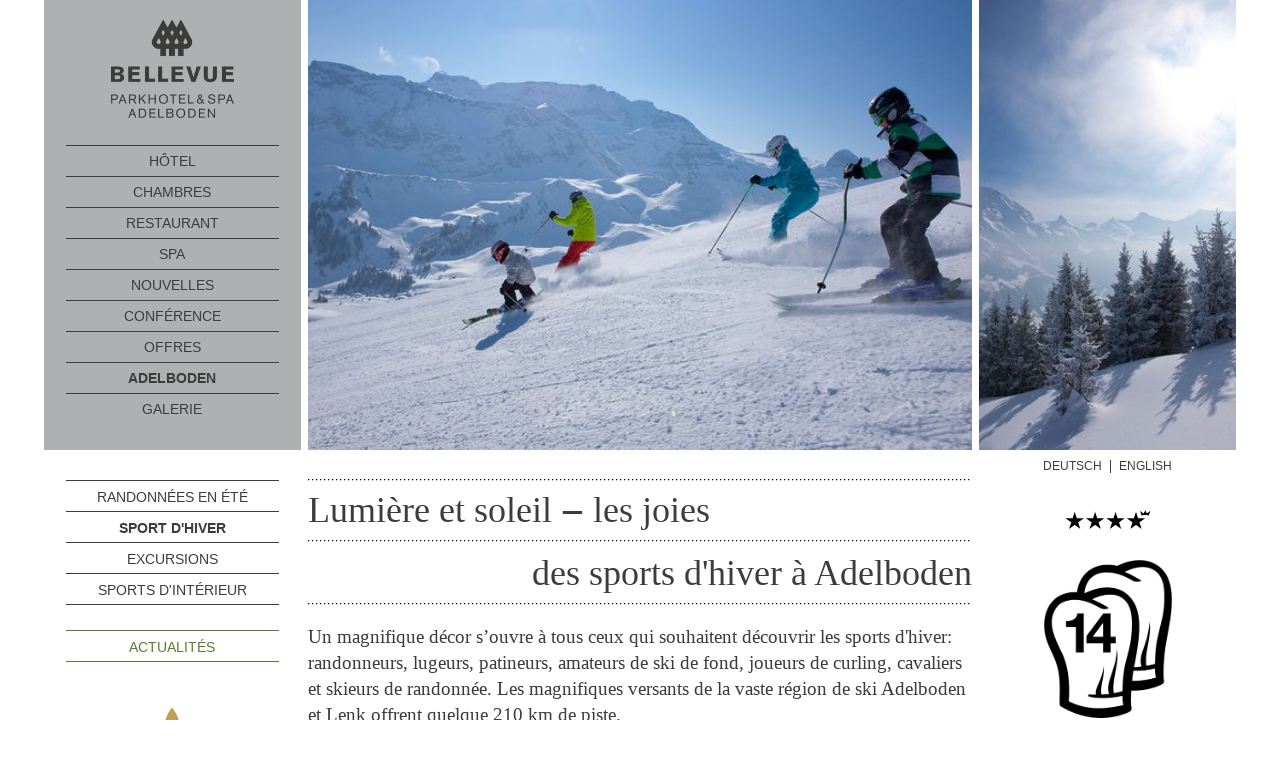

--- FILE ---
content_type: text/html; charset=utf-8
request_url: https://www.bellevue-parkhotel.ch/fr/adelboden-oberland-bernois/sport-dhiver/
body_size: 30238
content:
<!DOCTYPE html>

<html lang="fr">
<head>
    <meta charset="utf-8"/>
    
    
    
    <title>
        Sports d&#x27;hiver à Adelboden / Oberland bernois</title>
    
        <meta name="description"
              content="Quel plaisir, les sports d&#x27;hiver à Adelboden: ski, luge ou randonnées. De retour à l&#x27;Hôtel Bellevue, savourer le comfort et la tranquillité.">
    <meta name="viewport"
          content="width=device-width, initial-scale=1.0, user-scalable=no">

    <style type="text/css">.cms-toolbar-item.cms-toolbar-item-buttons .cms-btn[data-rel="modal"]{display:none}div.cms .cms-structure,#cms_toolbar .cms_structure .cms_structure-dimmer{background:rgba(240,240,240,0.96)!important}.cms-modal-head .cms-modal-title-suffix{display:none}</style><style type="text/css" media="screen">@font-face{font-family:"Genericons";src:url("/static/parkhotel/genericons/Genericons.eot?49af1748a4c2");src:url("/static/parkhotel/genericons/Genericons.eot?&49af1748a4c2#iefix") format("embedded-opentype"),url([data-uri]),url("/static/parkhotel/genericons/Genericons.woff?49af1748a4c2") format("woff"),url("/static/parkhotel/genericons/Genericons.ttf?49af1748a4c2") format("truetype"),url("/static/parkhotel/genericons/Genericons.svg?570df9e10e5a#Genericons") format("svg");font-weight:normal;font-style:normal}@media screen and (-webkit-min-device-pixel-ratio:0){@font-face{font-family:"Genericons";src:url("/static/parkhotel/genericons/Genericons.svg?570df9e10e5a#Genericons") format("svg")}}.genericon{font-size:16px;vertical-align:top;text-align:center;-moz-transition:color 0.1s ease-in 0;-webkit-transition:color 0.1s ease-in 0;display:inline-block;font-family:"Genericons";font-style:normal;font-weight:normal;font-variant:normal;line-height:1;text-decoration:inherit;text-transform:none;-moz-osx-font-smoothing:grayscale;-webkit-font-smoothing:antialiased;speak:none}.genericon-404:before{content:"\f423"}.genericon-aside:before{content:"\f101"}.genericon-attachment:before{content:"\f416"}.genericon-audio:before{content:"\f109"}.genericon-bold:before{content:"\f471"}.genericon-book:before{content:"\f444"}.genericon-cart:before{content:"\f447"}.genericon-category:before{content:"\f301"}.genericon-chat:before{content:"\f108"}.genericon-checkmark:before{content:"\f418"}.genericon-close:before{content:"\f405"}.genericon-close-alt:before{content:"\f406"}.genericon-cloud:before{content:"\f426"}.genericon-cloud-download:before{content:"\f440"}.genericon-cloud-upload:before{content:"\f441"}.genericon-code:before{content:"\f462"}.genericon-codepen:before{content:"\f216"}.genericon-cog:before{content:"\f445"}.genericon-collapse:before{content:"\f432"}.genericon-comment:before{content:"\f300"}.genericon-day:before{content:"\f305"}.genericon-digg:before{content:"\f221"}.genericon-document:before{content:"\f443"}.genericon-dot:before{content:"\f428"}.genericon-downarrow:before{content:"\f502"}.genericon-draggable:before{content:"\f436"}.genericon-dribbble:before{content:"\f201"}.genericon-dropbox:before{content:"\f225"}.genericon-dropdown:before{content:"\f433"}.genericon-dropdown-left:before{content:"\f434"}.genericon-edit:before{content:"\f411"}.genericon-ellipsis:before{content:"\f476"}.genericon-expand:before{content:"\f431"}.genericon-external:before{content:"\f442"}.genericon-facebook:before{content:"\f203"}.genericon-facebook-alt:before{content:"\f204"}.genericon-fastforward:before{content:"\f458"}.genericon-feed:before{content:"\f413"}.genericon-flag:before{content:"\f468"}.genericon-flickr:before{content:"\f211"}.genericon-foursquare:before{content:"\f226"}.genericon-fullscreen:before{content:"\f474"}.genericon-gallery:before{content:"\f103"}.genericon-github:before{content:"\f200"}.genericon-googleplus:before{content:"\f206"}.genericon-googleplus-alt:before{content:"\f218"}.genericon-heart:before{content:"\f461"}.genericon-help:before{content:"\f457"}.genericon-hide:before{content:"\f404"}.genericon-hierarchy:before{content:"\f505"}.genericon-home:before{content:"\f409"}.genericon-image:before{content:"\f102"}.genericon-info:before{content:"\f455"}.genericon-instagram:before{content:"\f215"}.genericon-italic:before{content:"\f472"}.genericon-key:before{content:"\f427"}.genericon-leftarrow:before{content:"\f503"}.genericon-link:before{content:"\f107"}.genericon-linkedin:before{content:"\f207"}.genericon-linkedin-alt:before{content:"\f208"}.genericon-location:before{content:"\f417"}.genericon-lock:before{content:"\f470"}.genericon-mail:before{content:"\f410"}.genericon-maximize:before{content:"\f422"}.genericon-menu:before{content:"\f419"}.genericon-minimize:before{content:"\f421"}.genericon-month:before{content:"\f307"}.genericon-next:before{content:"\f429"}.genericon-notice:before{content:"\f456"}.genericon-paintbrush:before{content:"\f506"}.genericon-path:before{content:"\f219"}.genericon-pause:before{content:"\f448"}.genericon-phone:before{content:"\f437"}.genericon-picture:before{content:"\f473"}.genericon-pinned:before{content:"\f308"}.genericon-pinterest:before{content:"\f209"}.genericon-pinterest-alt:before{content:"\f210"}.genericon-play:before{content:"\f452"}.genericon-plugin:before{content:"\f439"}.genericon-pocket:before{content:"\f224"}.genericon-polldaddy:before{content:"\f217"}.genericon-portfolio:before{content:"\f460"}.genericon-previous:before{content:"\f430"}.genericon-print:before{content:"\f469"}.genericon-quote:before{content:"\f106"}.genericon-reddit:before{content:"\f222"}.genericon-refresh:before{content:"\f420"}.genericon-reply:before{content:"\f412"}.genericon-reply-alt:before{content:"\f466"}.genericon-reply-single:before{content:"\f467"}.genericon-rewind:before{content:"\f459"}.genericon-rightarrow:before{content:"\f501"}.genericon-search:before{content:"\f400"}.genericon-send-to-phone:before{content:"\f438"}.genericon-send-to-tablet:before{content:"\f454"}.genericon-share:before{content:"\f415"}.genericon-show:before{content:"\f403"}.genericon-sitemap:before{content:"\f507"}.genericon-skip-ahead:before{content:"\f451"}.genericon-skip-back:before{content:"\f450"}.genericon-skype:before{content:"\f220"}.genericon-spam:before{content:"\f424"}.genericon-standard:before{content:"\f100"}.genericon-star:before{content:"\f408"}.genericon-status:before{content:"\f105"}.genericon-stop:before{content:"\f449"}.genericon-stumbleupon:before{content:"\f223"}.genericon-subscribe:before{content:"\f463"}.genericon-subscribed:before{content:"\f465"}.genericon-summary:before{content:"\f425"}.genericon-tablet:before{content:"\f453"}.genericon-tag:before{content:"\f302"}.genericon-time:before{content:"\f303"}.genericon-top:before{content:"\f435"}.genericon-trash:before{content:"\f407"}.genericon-tumblr:before{content:"\f214"}.genericon-twitter:before{content:"\f202"}.genericon-unapprove:before{content:"\f446"}.genericon-unsubscribe:before{content:"\f464"}.genericon-unzoom:before{content:"\f401"}.genericon-uparrow:before{content:"\f500"}.genericon-user:before{content:"\f304"}.genericon-video:before{content:"\f104"}.genericon-vimeo:before{content:"\f212"}.genericon-warning:before{content:"\f414"}.genericon-website:before{content:"\f475"}.genericon-week:before{content:"\f306"}.genericon-wordpress:before{content:"\f205"}.genericon-xpost:before{content:"\f504"}.genericon-youtube:before{content:"\f213"}.genericon-zoom:before{content:"\f402"}@charset "UTF-8";html,body,div,span,applet,object,iframe,h1,h2,h3,h4,h5,h6,p,blockquote,pre,a,abbr,acronym,address,big,cite,code,del,dfn,em,img,ins,kbd,q,s,samp,small,strike,strong,sub,sup,tt,var,b,u,i,center,dl,dt,dd,ol,ul,li,fieldset,form,label,legend,table,caption,tbody,tfoot,thead,tr,th,td,article,aside,canvas,details,embed,figure,figcaption,footer,header,hgroup,menu,nav,output,ruby,section,summary,time,mark,audio,video{margin:0;padding:0;border:0;font:inherit;font-size:100%;vertical-align:baseline}html{line-height:1}ol,ul{list-style:none}table{border-collapse:collapse;border-spacing:0}caption,th,td{text-align:left;font-weight:normal;vertical-align:middle}q,blockquote{quotes:none}q:before,q:after,blockquote:before,blockquote:after{content:"";content:none}a img{border:none}article,aside,details,figcaption,figure,footer,header,hgroup,main,menu,nav,section,summary{display:block}#book_now{height:33px;-webkit-box-sizing:border-box;-moz-box-sizing:border-box;box-sizing:border-box;clear:both;display:flex;justify-content:space-between;align-items:stretch}@media (min-width:650px){#book_now{display:none}}#book_now a.book{display:-moz-inline-stack;display:inline-block;vertical-align:middle;*vertical-align:auto;zoom:1;*display:inline;padding:7px 20px 7px 21px;color:#3c3c3b;font-family:GeorgiaProSemiBold,Georgia,serif}#book_now a:hover{color:#50802E}#book_now .relais{margin-left:20px;display:flex;align-items:center}#book_now .relais img{height:50%}@media (min-width:390px){#book_now .relais img{height:58%}}#header_left{line-height:1em;position:relative}#header_left nav li{border-top:1px solid #3c3c3b;position:relative}#header_left nav a{color:#3c3c3b;text-decoration:none;font-family:Arial,Helvetica,sans-serif;font-size:13px;text-transform:uppercase;display:block;padding:6px 2px 4px}@media (min-width:1500px){#header_left nav a{font-size:16.9px}}#header_left nav .opener{display:inline-block;width:46px;height:30px;text-indent:10px;right:-4px;cursor:pointer;top:-2px;font-size:13px;line-height:30px;z-index:3;position:absolute;text-align:center}@media (min-width:650px){#header_left nav .opener{display:none}}#header_left nav ul li.last{border-bottom:1px solid #3c3c3b}#header_left nav ul li ul li.last{border-bottom:none}#header_left nav ul li ul li a{padding-left:20px}#header_left nav ul li ul li .opener{display:none}#header_left nav ul li ul{display:none}#header_left nav ul li.ancestor ul,#header_left nav ul li.selected ul{display:block}#header_left nav .selected,#header_left nav .ancestor{font-weight:bold}#header_left nav .ancestor ul li,#header_left nav .selected ul li{font-weight:normal}#header_left nav .ancestor ul li.selected{font-weight:bold}#language_chooser{text-transform:uppercase;position:absolute;right:0px;bottom:-22px;text-align:center}@media (max-width:649px){#language_chooser{text-align:right;right:14px}}@media (min-width:1000px){#language_chooser{width:195px}}@media (min-width:1090px){#language_chooser{width:240px}}#language_chooser li{display:inline}#language_chooser a{display:-moz-inline-stack;display:inline-block;vertical-align:middle;*vertical-align:auto;zoom:1;*display:inline;height:12px;color:#3c3c3b;padding:0 7px;line-height:11px;border-right:1px solid #3c3c3b;font-size:11px;text-decoration:none;font-family:Arial,Helvetica,sans-serif}#language_chooser a:last-child{border-right:none}#language_chooser .active{display:none}#nav_sub{line-height:1em;padding:0px 20px 1px}#nav_sub a{color:#3c3c3b;text-decoration:none;font-family:Arial,Helvetica,sans-serif;font-size:13px;text-transform:uppercase;display:block;padding:6px 2px 4px;border-top:1px solid #3c3c3b}@media (min-width:1500px){#nav_sub a{font-size:16.9px}}#nav_sub ul li:last-child{border-bottom:1px solid #3c3c3b;margin-bottom:25px}#nav_sub li.aktuell a{border-top:1px solid #50802E;color:#50802E}#nav_sub ul li.aktuell:last-child{border-bottom:1px solid #50802E}#nav_sub ul li.selected{font-weight:bold}#nav_footer{margin-top:35px;border-top:1px solid #000;border-bottom:1px solid #000;font-family:Arial,Helvetica,sans-serif}#nav_footer ul{margin-left:-7px}#nav_footer li{display:block;padding-top:7px;-webkit-box-sizing:border-box;-moz-box-sizing:border-box;box-sizing:border-box}#nav_footer li a{display:block;height:12px;line-height:11px;text-decoration:none;font-size:11px;font-family:Arial,Helvetica,sans-serif;text-transform:uppercase;padding:0px 7px}@media (min-width:850px){#nav_footer li{float:left}#nav_footer li a{border-right:1px solid #50802E}}#nav_footer .last a{border-right:none}.sticky{position:sticky}#cms_toolbar .cms_structure .cms_structure-dimmer{background:rgba(255,255,255,0.6)!important}.clear{clear:both;float:none!important}*{-webkit-box-sizing:border-box;-moz-box-sizing:border-box;box-sizing:border-box}header{margin-bottom:26px;position:relative}@media (max-width:649px){header{margin-bottom:28px}}@media (min-width:650px){header{height:420px}}#wrapper{margin:0 auto;width:100%}@media (min-width:650px){#wrapper{width:100%;max-width:850px}}@media (min-width:1000px){#wrapper{width:1000px;max-width:1000px}}@media (min-width:1090px){#wrapper{width:1090px;max-width:1090px}}#header_left{float:left;z-index:5;text-align:center;width:100%;background-color:#AFB0B2;vertical-align:bottom}#header_left .burg,#header_left nav .back{display:none}#header_left .header_content{padding:20px 20px 0}@media (max-width:649px){#header_left .header_content{padding-top:11px}}@media (max-width:649px){#header_left{min-height:86px;height:auto;margin-bottom:1px}#header_left .burg{display:block;position:absolute;top:25px;left:11px;width:40px;height:40px;z-index:1001;padding-top:8px;color:#3c3c3b}#header_left .burg:hover{color:#3c3c3b}#header_left .burg:before{content:"\f419";font:normal 20px/1 "Genericons";display:inline-block;-webkit-font-smoothing:antialiased;-moz-osx-font-smoothing:grayscale}#header_left .mobile_contact{display:block;position:absolute;top:22px;right:11px;width:40px;height:40px;z-index:1001;padding-top:8px;color:#3c3c3b}#header_left .mobile_contact:hover{color:#3c3c3b}#header_left .mobile_contact:before{content:"\f410";font:normal 27px/1 "Genericons";display:inline-block;-webkit-font-smoothing:antialiased;-moz-osx-font-smoothing:grayscale}#header_left #logo img{width:80px;height:auto}#header_left #logo{position:relative;z-index:1001}#header_left nav{z-index:1000;position:relative;top:-90px;margin-bottom:-70px;max-height:0px;text-align:left;overflow:hidden;height:0px;opacity:0;-ms-transition:0.5s;-webkit-transition:top 0.25s,opacity 0.5s;-moz-transition:0.5s;transition:top 0.25s,opacity 0.5s}#header_left nav a{z-index:2;position:relative}#header_left nav:target{padding-top:100px;height:auto;top:-80px;opacity:1;z-index:1001;display:block;max-height:2000px}#header_left nav .back{display:block;position:relative;border:none}#header_left nav .back a{background:transparent;z-index:1;border:0;text-indent:-999em;position:absolute;top:-101em;bottom:-20px;left:-20px;right:-20px;z-index:0}}@media (min-width:650px){#header_left{width:29.3%;margin-right:0.7%;display:block;height:420px}#header_left .header_content{padding:20px 20px 0}#header_left img{width:112px;height:auto}#header_left nav{max-height:999px;text-align:center;position:absolute;bottom:26px;left:0px;padding:0 20px;width:100%}#header_left nav ul li ul{display:none!important}}@media (min-width:1000px){#header_left{margin-right:5px;width:195px}}@media (min-width:1090px){#header_left{width:240px;height:420px}}#main_header_image{width:100%;overflow:hidden}#main_header_image div.plugin{line-height:0px;margin-bottom:0}#main_header_image img{width:100%}@media (min-width:650px){#main_header_image img{height:100%;width:auto}}@media (min-width:650px){#main_header_image{float:left;display:block;width:70%;height:420px}}@media (min-width:1000px){#main_header_image{width:600px}}@media (min-width:1090px){#main_header_image{display:block;width:600px;height:420px}}#right_header_image{background-color:#f1f1f1;display:none;overflow:hidden}#right_header_image img{width:100%}@media (min-width:650px){#right_header_image img{height:100%;width:auto}}@media (min-width:1000px){#right_header_image{display:block;float:right;height:420px;width:195px}}@media (min-width:1090px){#right_header_image{width:240px;height:420px}}#header_teasers{position:absolute;top:0px;right:0px}@media (min-width:1000px){#header_teasers{top:232px;right:460px}}@media (min-width:1090px){#header_teasers{right:505px}}.main_hgroup{display:flex}#left_content{display:none;text-align:center;margin-bottom:10px;flex-shrink:0;align-self:flex-start;top:17px}@media (min-width:650px){#left_content{display:block;width:29.3%}}@media (min-width:1000px){#left_content{width:195px}}@media (min-width:1090px){#left_content{width:240px}}#main{width:100%}@media (max-width:649px){#main{padding:0px 20px}}@media (min-width:650px){#main{display:block;width:70%}}@media (min-width:1000px){#main{display:inline-block;width:600px;margin-left:5px}}@media (min-width:1090px){#main{width:600px}}#right{display:none;padding:27px 27px 27px;left:-2px}#right>img{display:block;margin:0 auto}#right div.iframe{text-align:center}@media (min-width:650px){#right{display:none;flex-shrink:0;align-self:flex-start;top:-10px;width:29.3%}}@media (min-width:1000px){#right{display:block;width:195px}}@media (min-width:1090px){#right{width:240px}}#address_footer{width:100%;float:left;display:block;margin-left:0px;padding-top:8px}#address_footer p,#address_footer a{line-height:14px;font-size:11px;text-transform:uppercase;font-family:Arial,Helvetica,sans-serif}#address_footer p br,#address_footer a br{display:none}@media (min-width:850px){#address_footer p br,#address_footer a br{display:block}}#address_footer .plugin{margin-bottom:0px}.social_link{width:26px;display:inline-block;padding-top:7px;position:relative;padding-bottom:20px;text-align:left;color:#3c3c3b}.social_link:before{text-indent:0px;font:normal 23px/1 "Genericons";display:inline-block;-webkit-font-smoothing:antialiased;-moz-osx-font-smoothing:grayscale}.social_link:hover{color:#50802E}.facebook_link:before{content:"\f203"}.googleplus_link:before{content:"\f206"}.instagram_link:before{content:"\f215"}.screen-reader-text{position:absolute;top:-9999px;left:-9999px}body,p,h1,h2,h3,h4,div,a,td,th{font-family:Georgia,serif;font-size:15px;line-height:1.35em;color:#3c3c3b}a{color:#50802E;text-decoration:none}a:hover{color:#AFB0B2}div.plugin{margin-bottom:26px}#left_content div.plugin:last-child{margin-bottom:0px}div.plugin_textplugin,div.plugin_multilinetitleplugin{margin-bottom:1.2em}.plugin_imageplugin{line-height:0}.plugin_imageplugin img{width:100%}div.plugin p:last-child{margin-bottom:0}h1,h2{margin-top:-1px;padding-top:0px;background-image:url(/static/parkhotel/img/h1_bg.gif?49af1748a4c2);background-position:left top;background-repeat:repeat-x;margin-bottom:16px;font-size:33px;font-family:Georgia,serif;font-weight:normal}h1 span.second,h2 span.second{text-align:right}h1 span,h2 span{-webkit-box-sizing:border-box;-moz-box-sizing:border-box;box-sizing:border-box;padding-top:6px;height:57px;display:block;text-align:left;background-image:url(/static/parkhotel/img/h1_bg.gif?49af1748a4c2);background-position:left bottom;background-repeat:repeat-x}@media (max-width:849px){h1,h2{padding-top:5px}h1 span,h2 span{display:inline;background-image:none}h1:after,h2:after{content:"";display:block;height:6px;background-image:url(/static/parkhotel/img/h1_bg.gif?49af1748a4c2);background-position:left bottom;background-repeat:repeat-x}}h2{font-size:19px;font-family:Georgia,serif;font-weight:normal;margin-bottom:10px;margin-top:37px}h2 span{padding-top:15px}#right h2{margin-top:0px;font-size:13px;font-family:Arial,Helvetica,sans-serif;text-transform:uppercase;background-image:none;padding:5px 0 4px;border-top:1px solid #3c3c3b;border-bottom:1px solid #3c3c3b;text-align:center}#right h2 span{display:inline;background-image:none}#right h2:after{display:none!important}body.home #right .plugin_multilinetitleplugin{margin-top:36px;overflow:hidden}strong,b{font-family:GeorgiaProSemiBold,Georgia,serif;font-weight:normal;-webkit-font-feature-settings:"pnum","onum";-moz-font-feature-settings:"pnum=1","onum=1";-moz-font-feature-settings:"pnum","onum";-moz-font-feature-settings:"pnum" 1,"onum" 1;font-feature-settings:"pnum","onum"}p{margin-bottom:1em;line-height:22px}.galleryplugin_container{line-height:0px}.galleryplugin_container a{max-width:147px;margin-right:4px;margin-bottom:4px;line-height:0px;display:-moz-inline-stack;display:inline-block;vertical-align:middle;*vertical-align:auto;zoom:1;*display:inline;-webkit-box-sizing:border-box;-moz-box-sizing:border-box;box-sizing:border-box}.galleryplugin_container a img{width:100%;height:auto}.galleryplugin_container a:nth-child(4n){margin-right:0px}.accordion_trigger{-webkit-box-sizing:border-box;-moz-box-sizing:border-box;box-sizing:border-box;padding:3px 0 2px;border-top:1px solid #8A8E91;display:block;position:relative;color:#50802E;text-decoration:none}.accordion_trigger span{}.accordion_trigger:hover{color:#3c3c3b!important}.accordion_trigger.accordion_open{color:#50802E}.accordion_container p,.accordion_container h1,.accordion_container h2{color:#3c3c3b}.accordion{border-bottom:1px solid #8A8E91}.accordion_container{display:none;color:#3c3c3b}.accordion_container .accordion_container{margin-left:0px}.accordionentry_with_subs .accordion_container_padding{padding-top:0px}.accordionentry_with_subs .accordion_trigger span{margin-left:-5px}.accordionentry_with_subs .accordion_trigger span:before{content:"・"}.accordion_container_padding,.accordionentry_no_subs .accordion_container_padding{padding-top:11px}.imagetext_image{float:left;width:23%}.imagetext_image img{width:100%}.imagetext_text{margin-top:-4px;float:right;width:75%;*zoom:1}.imagetext_text:after{content:"";display:table;clear:both}a.link_button{font-family:Arial,Helvetica,sans-serif;font-size:13px!important;line-height:1.35em!important;background-color:#3c3c3b;display:inline-block;text-transform:uppercase;padding:6px 10px 5px;color:white;position:relative;width:100%;top:-1px;right:0px;text-align:center;text-decoration:none}a.link_button:hover{background-color:#777777}#main_content .plugin_textplugin{font-size:17px}#main_content .plugin_textplugin p,#main_content .plugin_textplugin a{font-size:17px;line-height:24px}#main_content .plugin_accordionplugin{font-size:15px!important;line-height:22px!important}#main_content .plugin_accordionplugin p,#main_content .plugin_accordionplugin a{font-size:15px;line-height:22px!important}@media (min-width:1500px){#main_content .plugin_accordionplugin p,#main_content .plugin_accordionplugin a{font-size:19.5px}}.plugin ul,.plugin ol{margin-bottom:1em;margin-left:1em}.plugin ul ul,.plugin ul ol,.plugin ol ul,.plugin ol ol{margin-bottom:0}.plugin ul li{margin-left:-0.2em;list-style-type:none;position:relative}.plugin ul li li{list-style-type:none;padding-left:0px}.plugin ul li:before{content:"・";position:absolute;left:-1em;top:0px}.plugin ol li{list-style-type:decimal;margin-left:1.3em}.plugin ol li:before{content:""}.plugin_offerplugin table.offers,.plugin_roomofferplugin table.offers{width:100%;border-top:1px solid #AFB0B2}.plugin_offerplugin table.offers td,.plugin_offerplugin table.offers th,.plugin_roomofferplugin table.offers td,.plugin_roomofferplugin table.offers th{padding:3px 0px 2px;line-height:22px;border-bottom:1px solid #AFB0B2}.plugin_offerplugin table.offers td.name,.plugin_roomofferplugin table.offers td.name{width:65%}.plugin_offerplugin table.offers td.link,.plugin_roomofferplugin table.offers td.link{text-align:right;width:25%}.plugin_offerplugin table.offers td.link a,.plugin_roomofferplugin table.offers td.link a{background-color:#50802E;padding:4px 10px 6px;color:white;position:relative;top:-1px;right:0px;text-decoration:none}.plugin_offerplugin table.offers td.link a:hover,.plugin_roomofferplugin table.offers td.link a:hover{background-color:#3c3c3b}.plugin_offerplugin table.offers td.price,.plugin_offerplugin table.offers th.price,.plugin_roomofferplugin table.offers td.price,.plugin_roomofferplugin table.offers th.price{width:10%;text-align:right}.plugin_roomofferplugin table.offers{border-top:1px solid #AFB0B2}.plugin_roomofferplugin td.link{text-align:right}.plugin_roomofferplugin td.type{width:10%;text-align:right}.plugin_roomofferplugin td.type .room_icon{display:block;height:17px;background-repeat:no-repeat;background-position:top right;background-size:auto 100%}.plugin_roomofferplugin td.type .single{background-image:url(/static/parkhotel/svg/Personen_single.svg?570df9e10e5a)}.plugin_roomofferplugin td.type .double{background-image:url(/static/parkhotel/svg/Personen_double.svg?570df9e10e5a)}.plugin_roomofferplugin td.type .family{background-image:url(/static/parkhotel/svg/Personen_family.svg?570df9e10e5a)}.video_iframe{position:relative;padding-bottom:56.25%;height:0}.video_iframe iframe{position:absolute;top:0;left:0;width:100%;height:100%}a.teaser{display:-moz-inline-stack;display:inline-block;vertical-align:middle;*vertical-align:auto;zoom:1;*display:inline;border:none;padding:15px;margin:0 auto;position:relative;text-align:center;color:#fff;height:200px;line-height:1.2em;background-size:100%;background-image:url(/static/parkhotel/img/circle_white.png?49af1748a4c2)}a.teaser span{margin-top:-3px;position:relative;vertical-align:middle;display:-moz-inline-stack;display:inline-block;vertical-align:middle;*vertical-align:auto;zoom:1;*display:inline}a.teaser span.fix{height:100%;vertical-align:middle;display:-moz-inline-stack;display:inline-block;vertical-align:middle;*vertical-align:auto;zoom:1;*display:inline}a.teaser_green{color:#fff;background-image:url(/static/parkhotel/img/circle_green.png?49af1748a4c2)}a.teaser_grey{color:#000;background-image:url(/static/parkhotel/img/circle_grey.png?49af1748a4c2)}a.teaser_white{color:#000;background-image:url(/static/parkhotel/img/circle_white.png?49af1748a4c2)}#header_teasers .plugin_teaserplugin{position:absolute;z-index:5}a.teaser_left,a.teaser_teaser_right{margin-left:-5px;width:120px;height:120px;margin-top:-7px}a.teaser_left span,a.teaser_teaser_right span{font-family:Arial,Helvetica,sans-serif;text-transform:uppercase;font-size:13px;line-height:1.3em}a.teaser_teaser_right{margin:0px auto;display:block}a.teaser_header_teaser{position:absolute}a.teaser_header_teaser.teaser_no_1,a.teaser_header_teaser.teaser_big{height:210px;width:210px;z-index:1;font-size:18px;right:-25px;top:90px;font-weight:normal;font-family:GeorgiaProSemiBold,Georgia,serif}@media (max-width:649px){a.teaser_header_teaser.teaser_no_1,a.teaser_header_teaser.teaser_big{display:none}}@media (min-width:650px){a.teaser_header_teaser.teaser_no_1,a.teaser_header_teaser.teaser_big{top:50px}}@media (min-width:1000px){a.teaser_header_teaser.teaser_no_1,a.teaser_header_teaser.teaser_big{top:-1px;right:auto;left:0px}}a.teaser_header_teaser.teaser_no_2,a.teaser_header_teaser.teaser_small{right:-25px;top:157px;height:160px;width:160px;z-index:0;font-size:14px}@media (min-width:650px){a.teaser_header_teaser.teaser_no_2,a.teaser_header_teaser.teaser_small{right:-30px;top:220px}}@media (min-width:1000px){a.teaser_header_teaser.teaser_no_2,a.teaser_header_teaser.teaser_small{top:108px;right:auto;left:147px}}.mfp-bg{top:0;left:0;width:100%;height:100%;z-index:1042;overflow:hidden;position:fixed;background:#0b0b0b;opacity:0.8;filter:alpha(opacity=80)}.mfp-wrap{top:0;left:0;width:100%;height:100%;z-index:1043;position:fixed;outline:none!important;-webkit-backface-visibility:hidden}.mfp-container{text-align:center;position:absolute;width:100%;height:100%;left:0;top:0;padding:0 8px;-webkit-box-sizing:border-box;-moz-box-sizing:border-box;box-sizing:border-box}.mfp-container:before{content:"";display:inline-block;height:100%;vertical-align:middle}.mfp-align-top .mfp-container:before{display:none}.mfp-content{position:relative;display:inline-block;vertical-align:middle;margin:0 auto;text-align:left;z-index:1045}.mfp-inline-holder .mfp-content,.mfp-ajax-holder .mfp-content{width:100%;cursor:auto}.mfp-ajax-cur{cursor:progress}.mfp-zoom-out-cur,.mfp-zoom-out-cur .mfp-image-holder .mfp-close{cursor:-moz-zoom-out;cursor:-webkit-zoom-out;cursor:zoom-out}.mfp-zoom{cursor:pointer;cursor:-webkit-zoom-in;cursor:-moz-zoom-in;cursor:zoom-in}.mfp-auto-cursor .mfp-content{cursor:auto}.mfp-close,.mfp-arrow,.mfp-preloader,.mfp-counter{-webkit-user-select:none;-moz-user-select:none;user-select:none}.mfp-loading.mfp-figure{display:none}.mfp-hide{display:none!important}.mfp-preloader{color:#cccccc;position:absolute;top:50%;width:auto;text-align:center;margin-top:-0.8em;left:8px;right:8px;z-index:1044}.mfp-preloader a{color:#cccccc}.mfp-preloader a:hover{color:white}.mfp-s-ready .mfp-preloader{display:none}.mfp-s-error .mfp-content{display:none}button.mfp-close,button.mfp-arrow{overflow:visible;cursor:pointer;background:transparent;border:0;-webkit-appearance:none;display:block;outline:none;padding:0;z-index:1046;-webkit-box-shadow:none;box-shadow:none}button::-moz-focus-inner{padding:0;border:0}.mfp-close{width:44px;height:44px;line-height:44px;position:absolute;right:0;top:0;text-decoration:none;text-align:center;opacity:0.65;filter:alpha(opacity=65);padding:0 0 18px 10px;color:white;font-style:normal;font-size:28px;font-family:Arial,Baskerville,monospace}.mfp-close:hover,.mfp-close:focus{opacity:1;filter:alpha(opacity=100)}.mfp-close:active{top:1px}.mfp-close-btn-in .mfp-close{color:#333333}.mfp-image-holder .mfp-close,.mfp-iframe-holder .mfp-close{color:white;right:-6px;text-align:right;padding-right:6px;width:100%}.mfp-counter{position:absolute;top:0;right:0;color:#cccccc;font-size:12px;line-height:18px}.mfp-arrow{position:absolute;opacity:0.65;filter:alpha(opacity=65);margin:0;top:50%;margin-top:-55px;padding:0;width:90px;height:110px;-webkit-tap-highlight-color:rgba(0,0,0,0)}.mfp-arrow:active{margin-top:-54px}.mfp-arrow:hover,.mfp-arrow:focus{opacity:1;filter:alpha(opacity=100)}.mfp-arrow:before,.mfp-arrow:after,.mfp-arrow .mfp-b,.mfp-arrow .mfp-a{content:"";display:block;width:0;height:0;position:absolute;left:0;top:0;margin-top:35px;margin-left:35px;border:medium inset transparent}.mfp-arrow:after,.mfp-arrow .mfp-a{border-top-width:13px;border-bottom-width:13px;top:8px}.mfp-arrow:before,.mfp-arrow .mfp-b{border-top-width:21px;border-bottom-width:21px;opacity:0.7}.mfp-arrow-left{left:0}.mfp-arrow-left:after,.mfp-arrow-left .mfp-a{border-right:17px solid white;margin-left:31px}.mfp-arrow-left:before,.mfp-arrow-left .mfp-b{margin-left:25px;border-right:27px solid #3f3f3f}.mfp-arrow-right{right:0}.mfp-arrow-right:after,.mfp-arrow-right .mfp-a{border-left:17px solid white;margin-left:39px}.mfp-arrow-right:before,.mfp-arrow-right .mfp-b{border-left:27px solid #3f3f3f}.mfp-iframe-holder{padding-top:40px;padding-bottom:40px}.mfp-iframe-holder .mfp-content{line-height:0;width:100%;max-width:900px}.mfp-iframe-holder .mfp-close{top:-40px}.mfp-iframe-scaler{width:100%;height:0;overflow:hidden;padding-top:56.25%}.mfp-iframe-scaler iframe{position:absolute;display:block;top:0;left:0;width:100%;height:100%;box-shadow:0 0 8px rgba(0,0,0,0.6);background:black}img.mfp-img{width:auto;max-width:100%;height:auto;display:block;line-height:0;-webkit-box-sizing:border-box;-moz-box-sizing:border-box;box-sizing:border-box;padding:40px 0 40px;margin:0 auto}.mfp-figure{line-height:0}.mfp-figure:after{content:"";position:absolute;left:0;top:40px;bottom:40px;display:block;right:0;width:auto;height:auto;z-index:-1;box-shadow:0 0 8px rgba(0,0,0,0.6);background:#444444}.mfp-figure small{color:#bdbdbd;display:block;font-size:12px;line-height:14px}.mfp-figure figure{margin:0}.mfp-bottom-bar{margin-top:-36px;position:absolute;top:100%;left:0;width:100%;cursor:auto}.mfp-title{text-align:left;line-height:18px;color:#f3f3f3;word-wrap:break-word;padding-right:36px}.mfp-image-holder .mfp-content{max-width:100%}.mfp-gallery .mfp-image-holder .mfp-figure{cursor:pointer}@media screen and (max-width:800px) and (orientation:landscape),screen and (max-height:300px){.mfp-img-mobile .mfp-image-holder{padding-left:0;padding-right:0}.mfp-img-mobile img.mfp-img{padding:0}.mfp-img-mobile .mfp-figure:after{top:0;bottom:0}.mfp-img-mobile .mfp-figure small{display:inline;margin-left:5px}.mfp-img-mobile .mfp-bottom-bar{background:rgba(0,0,0,0.6);bottom:0;margin:0;top:auto;padding:3px 5px;position:fixed;-webkit-box-sizing:border-box;-moz-box-sizing:border-box;box-sizing:border-box}.mfp-img-mobile .mfp-bottom-bar:empty{padding:0}.mfp-img-mobile .mfp-counter{right:5px;top:3px}.mfp-img-mobile .mfp-close{top:0;right:0;width:35px;height:35px;line-height:35px;background:rgba(0,0,0,0.6);position:fixed;text-align:center;padding:0}}@media all and (max-width:900px){.mfp-arrow{-webkit-transform:scale(0.75);transform:scale(0.75)}.mfp-arrow-left{-webkit-transform-origin:0;transform-origin:0}.mfp-arrow-right{-webkit-transform-origin:100%;transform-origin:100%}.mfp-container{padding-left:6px;padding-right:6px}}.mfp-ie7 .mfp-img{padding:0}.mfp-ie7 .mfp-bottom-bar{width:600px;left:50%;margin-left:-300px;margin-top:5px;padding-bottom:5px}.mfp-ie7 .mfp-container{padding:0}.mfp-ie7 .mfp-content{padding-top:44px}.mfp-ie7 .mfp-close{top:0;right:0;padding-top:0}.plugin_formplugin .error_general{display:inline-block;padding-top:2em;color:#ff4007;font-size:15px}.plugin_formplugin h2,.plugin_formplugin h2::after,.plugin_formplugin h2::before{background-image:none!important}@media (min-width:850px){.plugin_formplugin .picker{position:relative;left:22%}}@media (min-width:1000px){.plugin_formplugin .picker{position:relative;left:27%}}.plugin_formplugin p{clear:both;margin-bottom:15px}.plugin_formplugin p.nofield label{width:100%;padding-top:21px;font-size:19px;font-family:GeorgiaProSemiBold,Georgia,serif}.plugin_formplugin label{float:left;display:block;width:27%;margin-right:3%;position:relative;margin-top:3px}.plugin_formplugin label span.help_text{font-size:13px;color:#AFB0B2;line-height:1.2em}.plugin_formplugin ul.errorlist{display:block;width:60%;position:relative;left:14px;color:#ff4007;margin-left:30%!important;margin-top:-13px!important;clear:both}.plugin_formplugin span.offerwidget,.plugin_formplugin input,.plugin_formplugin textarea{float:left;width:60%;-webkit-box-sizing:border-box;-moz-box-sizing:border-box;box-sizing:border-box;*zoom:1}.plugin_formplugin span.offerwidget:after,.plugin_formplugin input:after,.plugin_formplugin textarea:after{content:" ";display:block;height:0;clear:both;overflow:hidden;visibility:hidden}.plugin_formplugin input[type=number],.plugin_formplugin input[type=email],.plugin_formplugin input[type=text],.plugin_formplugin input[type=date],.plugin_formplugin textarea{padding:3px 3px 2px;font-size:15px;font-family:Georgia,serif;color:#3c3c3b;border:1px solid #777777}.plugin_formplugin input[type=submit]{margin-left:30%;width:auto;border:none;background-color:#50802E;border-radius:3px;padding:4px 10px 3px;font-size:15px;font-family:Georgia,serif;color:#fff;cursor:pointer}.plugin_formplugin input[type=submit]:hover{background-color:#3c3c3b}.plugin_formplugin span.offerwidget span.empty{display:none}.plugin_formplugin .offerwidget_hidden{display:none}.plugin_formplugin .offergroup{width:49%}.plugin_formplugin .offeritem{width:49%;display:none}.plugin_formplugin .add_button{display:none;float:right}.plugin_formplugin span{display:block;position:relative}.plugin_formplugin span.selection{margin-top:4px;margin-bottom:14px;background-image:url(/static/parkhotel/img/h1_bg.gif?49af1748a4c2);background-position:left bottom;background-repeat:repeat-x}.plugin_formplugin .has_selection{height:12px}.plugin_formplugin span.add_items{padding-bottom:5px;display:flex;align-items:center;justify-content:space-between}.plugin_formplugin span.offeritem_selected{padding:10px 25px 8px 0px;display:block;background-image:url(/static/parkhotel/img/h1_bg.gif?49af1748a4c2);background-position:left top;background-repeat:repeat-x;position:relative}.plugin_formplugin span.offeritem_selected .remove{position:absolute;right:-4px;top:0px;cursor:pointer;width:38px;height:38px;display:-moz-inline-stack;display:inline-block;vertical-align:middle;*vertical-align:auto;zoom:1;*display:inline;-webkit-box-sizing:border-box;-moz-box-sizing:border-box;box-sizing:border-box;padding:12px 8px 0 0;text-align:right}.plugin_formplugin span.offeritem_selected .remove:before{content:"\f406";font:normal 14px/1 "Genericons";display:inline-block;-webkit-font-smoothing:antialiased;-moz-osx-font-smoothing:grayscale}@media (min-width:1199px){.plugin_formplugin .error_general{font-size:16.5px}.plugin_formplugin .error_general label{font-size:20.9px}.plugin_formplugin label span.help_text{font-size:14.3px}.plugin_formplugin input[type=number],.plugin_formplugin input[type=email],.plugin_formplugin input[type=text],.plugin_formplugin input[type=date],.plugin_formplugin textarea{font-size:16.5px}.plugin_formplugin input[type=submit]{font-size:16.5px}body,p,h1,h2,h3,h4,div,a,td,th{font-size:16.5px;line-height:1.35em}h1,h2{margin-top:-1px;padding-top:0px;margin-bottom:17.6px;font-size:36.3px}h1 span,h2 span{padding-top:6.6px;height:62.7px}h2{font-size:20.9px;margin-bottom:11px;margin-top:40.7px}h2 span{padding-top:16.5px}#right h2{font-size:14.3px;padding:5.5px 0 4.4px}.galleryplugin_container a{width:25%;max-width:none;padding-right:4px;margin-right:0px;margin-bottom:4px}.galleryplugin_container:nth-child(4n){padding-right:0px}body.home #right .plugin_multilinetitleplugin{margin-top:37.4px}p{line-height:24.2px}.accordion_trigger{-webkit-box-sizing:border-box;-moz-box-sizing:border-box;box-sizing:border-box;padding:3.3px 0 2.2px}a.link_button{font-size:14.3px!important;line-height:1.485em!important;padding:6px 10px 5px}#main_content .plugin_textplugin{font-size:18.7px}#main_content .plugin_textplugin p,#main_content .plugin_textplugin a{font-size:18.7px;line-height:26.4px}#main_content .plugin_accordionplugin{font-size:16.5px!important;line-height:24.2px!important}#main_content .plugin_accordionplugin p,#main_content .plugin_accordionplugin a{font-size:16.5px!important;line-height:24.2px!important}#header_left nav a{font-size:14.3px;padding:6.6px 2.2px 4.4px}#language_chooser{bottom:-14.3px;width:22%}#language_chooser a{height:13.2px;padding:0 7.7px;line-height:12.1px;font-size:12.1px}#nav_sub{padding:0px 22px 1.1px}#nav_sub a{font-size:14.3px;padding:6.6px 2.2px 4.4px}#nav_sub ul li:last-child{margin-bottom:25px}#nav_footer{margin-top:38.5px}#nav_footer ul{margin-left:-7.7px}#nav_footer li{padding-top:6.6px}#nav_footer li a{height:12.1px;line-height:12.1px;font-size:12.1px;padding:0px 7.7px}header{margin-bottom:18.7px;height:auto}header::after{content:" ";clear:both;display:block}#wrapper{width:1199px;max-width:1199px}#header_left{margin:0;width:22%;height:auto;padding-left:3.3px;padding-right:3.3px;background-color:transparent}#header_left .aspect{padding-top:175%;background-color:#AFB0B2}#header_left .header_content{position:absolute;top:0;left:0;width:100%;height:100%;padding-top:19.8px}#header_left nav{bottom:26.4px;padding:25.3px;padding-bottom:0}#header_left #logo img{width:123.2px}#main_header_image{position:relative;margin:0;width:56%;height:auto;padding:0 3.3px}#main_header_image img{width:100%;height:100%}#main_header_image .aspect{padding-top:67.7%}#main_header_image .header_content{padding-left:3.3px;padding-right:3.3px;position:absolute;top:0;left:0;width:100%;height:100%}#right_header_image{position:relative;margin:0;width:22%;height:auto;background-color:transparent}#right_header_image img{width:100%;height:100%}#right_header_image .aspect{padding-top:175%}#right_header_image .header_content{padding-left:3.3px;padding-right:3.3px;position:absolute;top:0;left:0;width:100%;height:100%}#header_teasers{top:255.2px;right:555.5px}#left_content{margin-bottom:11px;padding-left:3.3px;padding-right:3.3px;width:22%}#main{margin-left:0;padding-left:3.3px;padding-right:3.3px;position:relative;width:56%}#right{padding-top:29.7px;padding-left:3.3px;padding-right:3.3px;width:22%}#right .plugin{max-width:80%;margin-left:auto;margin-right:auto}#address_footer{padding-top:8.8px}#address_footer p,#address_footer a{line-height:15.4px;font-size:12.1px}.social_link{width:28.6px;padding-top:7.7px;position:relative;padding-bottom:22px}.social_link:before{font:normal 25.3px "Genericons"}a.teaser{padding:16.5px;height:220px}a.teaser span{margin-top:-3.3px}a.teaser_left,a.teaser_teaser_right{width:132px;height:132px;margin-top:-7.7px;background-size:100%}a.teaser_left span,a.teaser_teaser_right span{font-size:14.3px}a.teaser_header_teaser.teaser_no_1,a.teaser_header_teaser.teaser_big{height:231px;width:231px;z-index:1;font-size:19.8px;right:-27.5px;top:-13.2px}a.teaser_header_teaser.teaser_no_2,a.teaser_header_teaser.teaser_small{top:106.7px;right:auto;left:159.5px;height:176px;width:176px;font-size:15.4px}}@media (min-width:1308px){.plugin_formplugin .error_general{font-size:18px}.plugin_formplugin .error_general label{font-size:22.8px}.plugin_formplugin label span.help_text{font-size:15.6px}.plugin_formplugin input[type=number],.plugin_formplugin input[type=email],.plugin_formplugin input[type=text],.plugin_formplugin input[type=date],.plugin_formplugin textarea{font-size:18px}.plugin_formplugin input[type=submit]{font-size:18px}body,p,h1,h2,h3,h4,div,a,td,th{font-size:18px;line-height:1.35em}h1,h2{margin-top:-1px;padding-top:0px;margin-bottom:19.2px;font-size:39.6px}h1 span,h2 span{padding-top:7.2px;height:68.4px}h2{font-size:22.8px;margin-bottom:12px;margin-top:44.4px}h2 span{padding-top:18px}#right h2{font-size:15.6px;padding:6px 0 4.8px}.galleryplugin_container a{width:25%;max-width:none;padding-right:4px;margin-right:0px;margin-bottom:4px}.galleryplugin_container:nth-child(4n){padding-right:0px}body.home #right .plugin_multilinetitleplugin{margin-top:40.8px}p{line-height:26.4px}.accordion_trigger{-webkit-box-sizing:border-box;-moz-box-sizing:border-box;box-sizing:border-box;padding:3.6px 0 2.4px}a.link_button{font-size:15.6px!important;line-height:1.62em!important;padding:6px 10px 5px}#main_content .plugin_textplugin{font-size:20.4px}#main_content .plugin_textplugin p,#main_content .plugin_textplugin a{font-size:20.4px;line-height:28.8px}#main_content .plugin_accordionplugin{font-size:18px!important;line-height:26.4px!important}#main_content .plugin_accordionplugin p,#main_content .plugin_accordionplugin a{font-size:18px!important;line-height:26.4px!important}#header_left nav a{font-size:15.6px;padding:7.2px 2.4px 4.8px}#language_chooser{bottom:-15.6px;width:22%}#language_chooser a{height:14.4px;padding:0 8.4px;line-height:13.2px;font-size:13.2px}#nav_sub{padding:0px 24px 1.2px}#nav_sub a{font-size:15.6px;padding:7.2px 2.4px 4.8px}#nav_sub ul li:last-child{margin-bottom:25px}#nav_footer{margin-top:42px}#nav_footer ul{margin-left:-8.4px}#nav_footer li{padding-top:7.2px}#nav_footer li a{height:13.2px;line-height:13.2px;font-size:13.2px;padding:0px 8.4px}header{margin-bottom:20.4px;height:auto}header::after{content:" ";clear:both;display:block}#wrapper{width:1308px;max-width:1308px}#header_left{margin:0;width:22%;height:auto;padding-left:3.6px;padding-right:3.6px;background-color:transparent}#header_left .aspect{padding-top:175%;background-color:#AFB0B2}#header_left .header_content{position:absolute;top:0;left:0;width:100%;height:100%;padding-top:21.6px}#header_left nav{bottom:28.8px;padding:27.6px;padding-bottom:0}#header_left #logo img{width:134.4px}#main_header_image{position:relative;margin:0;width:56%;height:auto;padding:0 3.6px}#main_header_image img{width:100%;height:100%}#main_header_image .aspect{padding-top:67.7%}#main_header_image .header_content{padding-left:3.6px;padding-right:3.6px;position:absolute;top:0;left:0;width:100%;height:100%}#right_header_image{position:relative;margin:0;width:22%;height:auto;background-color:transparent}#right_header_image img{width:100%;height:100%}#right_header_image .aspect{padding-top:175%}#right_header_image .header_content{padding-left:3.6px;padding-right:3.6px;position:absolute;top:0;left:0;width:100%;height:100%}#header_teasers{top:278.4px;right:606px}#left_content{margin-bottom:12px;padding-left:3.6px;padding-right:3.6px;width:22%}#main{margin-left:0;padding-left:3.6px;padding-right:3.6px;position:relative;width:56%}#right{padding-top:32.4px;padding-left:3.6px;padding-right:3.6px;width:22%}#right .plugin{max-width:80%;margin-left:auto;margin-right:auto}#address_footer{padding-top:9.6px}#address_footer p,#address_footer a{line-height:16.8px;font-size:13.2px}.social_link{width:31.2px;padding-top:8.4px;position:relative;padding-bottom:24px}.social_link:before{font:normal 27.6px "Genericons"}a.teaser{padding:18px;height:240px}a.teaser span{margin-top:-3.6px}a.teaser_left,a.teaser_teaser_right{width:144px;height:144px;margin-top:-8.4px;background-size:100%}a.teaser_left span,a.teaser_teaser_right span{font-size:15.6px}a.teaser_header_teaser.teaser_no_1,a.teaser_header_teaser.teaser_big{height:252px;width:252px;z-index:1;font-size:21.6px;right:-30px;top:-14.4px}a.teaser_header_teaser.teaser_no_2,a.teaser_header_teaser.teaser_small{top:116.4px;right:auto;left:174px;height:192px;width:192px;font-size:16.8px}}@media (min-width:1417px){.plugin_formplugin .error_general{font-size:19.5px}.plugin_formplugin .error_general label{font-size:24.7px}.plugin_formplugin label span.help_text{font-size:16.9px}.plugin_formplugin input[type=number],.plugin_formplugin input[type=email],.plugin_formplugin input[type=text],.plugin_formplugin input[type=date],.plugin_formplugin textarea{font-size:19.5px}.plugin_formplugin input[type=submit]{font-size:19.5px}body,p,h1,h2,h3,h4,div,a,td,th{font-size:19.5px;line-height:1.35em}h1,h2{margin-top:-1px;padding-top:0px;margin-bottom:20.8px;font-size:42.9px}h1 span,h2 span{padding-top:7.8px;height:74.1px}h2{font-size:24.7px;margin-bottom:13px;margin-top:48.1px}h2 span{padding-top:19.5px}#right h2{font-size:16.9px;padding:6.5px 0 5.2px}.galleryplugin_container a{width:25%;max-width:none;padding-right:4px;margin-right:0px;margin-bottom:4px}.galleryplugin_container:nth-child(4n){padding-right:0px}body.home #right .plugin_multilinetitleplugin{margin-top:44.2px}p{line-height:28.6px}.accordion_trigger{-webkit-box-sizing:border-box;-moz-box-sizing:border-box;box-sizing:border-box;padding:3.9px 0 2.6px}a.link_button{font-size:16.9px!important;line-height:1.755em!important;padding:6px 10px 5px}#main_content .plugin_textplugin{font-size:22.1px}#main_content .plugin_textplugin p,#main_content .plugin_textplugin a{font-size:22.1px;line-height:31.2px}#main_content .plugin_accordionplugin{font-size:19.5px!important;line-height:28.6px!important}#main_content .plugin_accordionplugin p,#main_content .plugin_accordionplugin a{font-size:19.5px!important;line-height:28.6px!important}#header_left nav a{font-size:16.9px;padding:7.8px 2.6px 5.2px}#language_chooser{bottom:-16.9px;width:22%}#language_chooser a{height:15.6px;padding:0 9.1px;line-height:14.3px;font-size:14.3px}#nav_sub{padding:0px 26px 1.3px}#nav_sub a{font-size:16.9px;padding:7.8px 2.6px 5.2px}#nav_sub ul li:last-child{margin-bottom:25px}#nav_footer{margin-top:45.5px}#nav_footer ul{margin-left:-9.1px}#nav_footer li{padding-top:7.8px}#nav_footer li a{height:14.3px;line-height:14.3px;font-size:14.3px;padding:0px 9.1px}header{margin-bottom:22.1px;height:auto}header::after{content:" ";clear:both;display:block}#wrapper{width:1417px;max-width:1417px}#header_left{margin:0;width:22%;height:auto;padding-left:3.9px;padding-right:3.9px;background-color:transparent}#header_left .aspect{padding-top:175%;background-color:#AFB0B2}#header_left .header_content{position:absolute;top:0;left:0;width:100%;height:100%;padding-top:23.4px}#header_left nav{bottom:31.2px;padding:29.9px;padding-bottom:0}#header_left #logo img{width:145.6px}#main_header_image{position:relative;margin:0;width:56%;height:auto;padding:0 3.9px}#main_header_image img{width:100%;height:100%}#main_header_image .aspect{padding-top:67.7%}#main_header_image .header_content{padding-left:3.9px;padding-right:3.9px;position:absolute;top:0;left:0;width:100%;height:100%}#right_header_image{position:relative;margin:0;width:22%;height:auto;background-color:transparent}#right_header_image img{width:100%;height:100%}#right_header_image .aspect{padding-top:175%}#right_header_image .header_content{padding-left:3.9px;padding-right:3.9px;position:absolute;top:0;left:0;width:100%;height:100%}#header_teasers{top:301.6px;right:656.5px}#left_content{margin-bottom:13px;padding-left:3.9px;padding-right:3.9px;width:22%}#main{margin-left:0;padding-left:3.9px;padding-right:3.9px;position:relative;width:56%}#right{padding-top:35.1px;padding-left:3.9px;padding-right:3.9px;width:22%}#right .plugin{max-width:80%;margin-left:auto;margin-right:auto}#address_footer{padding-top:10.4px}#address_footer p,#address_footer a{line-height:18.2px;font-size:14.3px}.social_link{width:33.8px;padding-top:9.1px;position:relative;padding-bottom:26px}.social_link:before{font:normal 29.9px "Genericons"}a.teaser{padding:19.5px;height:260px}a.teaser span{margin-top:-3.9px}a.teaser_left,a.teaser_teaser_right{width:156px;height:156px;margin-top:-9.1px;background-size:100%}a.teaser_left span,a.teaser_teaser_right span{font-size:16.9px}a.teaser_header_teaser.teaser_no_1,a.teaser_header_teaser.teaser_big{height:273px;width:273px;z-index:1;font-size:23.4px;right:-32.5px;top:-15.6px}a.teaser_header_teaser.teaser_no_2,a.teaser_header_teaser.teaser_small{top:126.1px;right:auto;left:188.5px;height:208px;width:208px;font-size:18.2px}}@media (min-width:1526px){.plugin_formplugin .error_general{font-size:21px}.plugin_formplugin .error_general label{font-size:26.6px}.plugin_formplugin label span.help_text{font-size:18.2px}.plugin_formplugin input[type=number],.plugin_formplugin input[type=email],.plugin_formplugin input[type=text],.plugin_formplugin input[type=date],.plugin_formplugin textarea{font-size:21px}.plugin_formplugin input[type=submit]{font-size:21px}body,p,h1,h2,h3,h4,div,a,td,th{font-size:21px;line-height:1.35em}h1,h2{margin-top:-1px;padding-top:0px;margin-bottom:22.4px;font-size:46.2px}h1 span,h2 span{padding-top:8.4px;height:79.8px}h2{font-size:26.6px;margin-bottom:14px;margin-top:51.8px}h2 span{padding-top:21px}#right h2{font-size:18.2px;padding:7px 0 5.6px}.galleryplugin_container a{width:25%;max-width:none;padding-right:4px;margin-right:0px;margin-bottom:4px}.galleryplugin_container:nth-child(4n){padding-right:0px}body.home #right .plugin_multilinetitleplugin{margin-top:47.6px}p{line-height:30.8px}.accordion_trigger{-webkit-box-sizing:border-box;-moz-box-sizing:border-box;box-sizing:border-box;padding:4.2px 0 2.8px}a.link_button{font-size:18.2px!important;line-height:1.89em!important;padding:6px 10px 5px}#main_content .plugin_textplugin{font-size:23.8px}#main_content .plugin_textplugin p,#main_content .plugin_textplugin a{font-size:23.8px;line-height:33.6px}#main_content .plugin_accordionplugin{font-size:21px!important;line-height:30.8px!important}#main_content .plugin_accordionplugin p,#main_content .plugin_accordionplugin a{font-size:21px!important;line-height:30.8px!important}#header_left nav a{font-size:18.2px;padding:8.4px 2.8px 5.6px}#language_chooser{bottom:-18.2px;width:22%}#language_chooser a{height:16.8px;padding:0 9.8px;line-height:15.4px;font-size:15.4px}#nav_sub{padding:0px 28px 1.4px}#nav_sub a{font-size:18.2px;padding:8.4px 2.8px 5.6px}#nav_sub ul li:last-child{margin-bottom:25px}#nav_footer{margin-top:49px}#nav_footer ul{margin-left:-9.8px}#nav_footer li{padding-top:8.4px}#nav_footer li a{height:15.4px;line-height:15.4px;font-size:15.4px;padding:0px 9.8px}header{margin-bottom:23.8px;height:auto}header::after{content:" ";clear:both;display:block}#wrapper{width:1526px;max-width:1526px}#header_left{margin:0;width:22%;height:auto;padding-left:4.2px;padding-right:4.2px;background-color:transparent}#header_left .aspect{padding-top:175%;background-color:#AFB0B2}#header_left .header_content{position:absolute;top:0;left:0;width:100%;height:100%;padding-top:25.2px}#header_left nav{bottom:33.6px;padding:32.2px;padding-bottom:0}#header_left #logo img{width:156.8px}#main_header_image{position:relative;margin:0;width:56%;height:auto;padding:0 4.2px}#main_header_image img{width:100%;height:100%}#main_header_image .aspect{padding-top:67.7%}#main_header_image .header_content{padding-left:4.2px;padding-right:4.2px;position:absolute;top:0;left:0;width:100%;height:100%}#right_header_image{position:relative;margin:0;width:22%;height:auto;background-color:transparent}#right_header_image img{width:100%;height:100%}#right_header_image .aspect{padding-top:175%}#right_header_image .header_content{padding-left:4.2px;padding-right:4.2px;position:absolute;top:0;left:0;width:100%;height:100%}#header_teasers{top:324.8px;right:707px}#left_content{margin-bottom:14px;padding-left:4.2px;padding-right:4.2px;width:22%}#main{margin-left:0;padding-left:4.2px;padding-right:4.2px;position:relative;width:56%}#right{padding-top:37.8px;padding-left:4.2px;padding-right:4.2px;width:22%}#right .plugin{max-width:80%;margin-left:auto;margin-right:auto}#address_footer{padding-top:11.2px}#address_footer p,#address_footer a{line-height:19.6px;font-size:15.4px}.social_link{width:36.4px;padding-top:9.8px;position:relative;padding-bottom:28px}.social_link:before{font:normal 32.2px "Genericons"}a.teaser{padding:21px;height:280px}a.teaser span{margin-top:-4.2px}a.teaser_left,a.teaser_teaser_right{width:168px;height:168px;margin-top:-9.8px;background-size:100%}a.teaser_left span,a.teaser_teaser_right span{font-size:18.2px}a.teaser_header_teaser.teaser_no_1,a.teaser_header_teaser.teaser_big{height:294px;width:294px;z-index:1;font-size:25.2px;right:-35px;top:-16.8px}a.teaser_header_teaser.teaser_no_2,a.teaser_header_teaser.teaser_small{top:135.8px;right:auto;left:203px;height:224px;width:224px;font-size:19.6px}}/*!
 * Classic picker styling for pickadate.js
 * Demo: http://amsul.github.io/pickadate.js
 */.picker{font-size:16px;text-align:left;line-height:1.2;color:#000;position:absolute;z-index:10000;-webkit-user-select:none;-moz-user-select:none;-ms-user-select:none;user-select:none}.picker__input{cursor:default}.picker__input.picker__input--active{border-color:#50802e}.picker__holder{width:100%;overflow-y:auto;-webkit-overflow-scrolling:touch}.picker{width:100%}.picker__holder{position:absolute;background:#fff;border:1px solid #aaa;border-top-width:0;border-bottom-width:0;-webkit-border-radius:0 0 5px 5px;-moz-border-radius:0 0 5px 5px;border-radius:0 0 5px 5px;-webkit-box-sizing:border-box;-moz-box-sizing:border-box;box-sizing:border-box;min-width:176px;max-width:466px;max-height:0;-ms-filter:"progid:DXImageTransform.Microsoft.Alpha(Opacity=0)";filter:alpha(opacity=0);-moz-opacity:0;opacity:0;-webkit-transform:translateY(-1em) perspective(600px) rotateX(10deg);-moz-transform:translateY(-1em) perspective(600px) rotateX(10deg);transform:translateY(-1em) perspective(600px) rotateX(10deg);-webkit-transition:-webkit-transform 0.15s ease-out,opacity 0.15s ease-out,max-height 0s 0.15s,border-width 0s 0.15s;-moz-transition:-moz-transform 0.15s ease-out,opacity 0.15s ease-out,max-height 0s 0.15s,border-width 0s 0.15s;transition:transform 0.15s ease-out,opacity 0.15s ease-out,max-height 0s 0.15s,border-width 0s 0.15s}.picker__frame{padding:1px}.picker__wrap{margin:-1px}.picker--opened .picker__holder{max-height:25em;-ms-filter:"progid:DXImageTransform.Microsoft.Alpha(Opacity=100)";filter:alpha(opacity=100);-moz-opacity:1;opacity:1;border-top-width:1px;border-bottom-width:1px;-webkit-transform:translateY(0) perspective(600px) rotateX(0);-moz-transform:translateY(0) perspective(600px) rotateX(0);transform:translateY(0) perspective(600px) rotateX(0);-webkit-transition:-webkit-transform 0.15s ease-out,opacity 0.15s ease-out,max-height 0s,border-width 0s;-moz-transition:-moz-transform 0.15s ease-out,opacity 0.15s ease-out,max-height 0s,border-width 0s;transition:transform 0.15s ease-out,opacity 0.15s ease-out,max-height 0s,border-width 0s;-webkit-box-shadow:0 6px 18px 1px rgba(0,0,0,0.12);-moz-box-shadow:0 6px 18px 1px rgba(0,0,0,0.12);box-shadow:0 6px 18px 1px rgba(0,0,0,0.12)}.picker__box{padding:0 1em}.picker__header{text-align:center;position:relative;margin-top:0.75em}.picker__month,.picker__year{font-weight:500;display:inline-block;margin-left:0.25em;margin-right:0.25em}.picker__year{color:#999;font-size:0.8em;font-style:italic}.picker__select--month,.picker__select--year{border:1px solid #b7b7b7;height:2em;padding:0.5em;margin-left:0.25em;margin-right:0.25em}@media (min-width:24.5em){.picker__select--month,.picker__select--year{margin-top:-0.5em}}.picker__select--month{width:35%}.picker__select--year{width:22.5%}.picker__select--month:focus,.picker__select--year:focus{border-color:#50802e}.picker__nav--prev,.picker__nav--next{position:absolute;padding:0.5em 1.25em;width:1em;height:1em;box-sizing:content-box;top:-0.25em}@media (min-width:24.5em){.picker__nav--prev,.picker__nav--next{top:-0.33em}}.picker__nav--prev{left:-1em;padding-right:1.25em}@media (min-width:24.5em){.picker__nav--prev{padding-right:1.5em}}.picker__nav--next{right:-1em;padding-left:1.25em}@media (min-width:24.5em){.picker__nav--next{padding-left:1.5em}}.picker__nav--prev:before,.picker__nav--next:before{content:" ";border-top:0.5em solid transparent;border-bottom:0.5em solid transparent;border-right:0.75em solid #000;width:0;height:0;display:block;margin:0 auto}.picker__nav--next:before{border-right:0;border-left:0.75em solid #000}.picker__nav--prev:hover,.picker__nav--next:hover{cursor:pointer;color:#000;background:#7dc646}.picker__nav--disabled,.picker__nav--disabled:hover,.picker__nav--disabled:before,.picker__nav--disabled:before:hover{cursor:default;background:none;border-right-color:#f5f5f5;border-left-color:#f5f5f5}.picker__table{text-align:center;border-collapse:collapse;border-spacing:0;table-layout:fixed;font-size:inherit;width:100%;margin-top:0.75em;margin-bottom:0.5em}@media (min-height:33.875em){.picker__table{margin-bottom:0.75em}}.picker__table td{margin:0;padding:0}.picker__weekday{width:14.28571429%;font-size:0.75em;padding-bottom:0.25em;color:#999;font-weight:500}@media (min-height:33.875em){.picker__weekday{padding-bottom:0.5em}}.picker__day{padding:0.3125em 0;font-weight:200;border:1px solid transparent}.picker__day--today{position:relative}.picker__day--today:before{content:" ";position:absolute;top:2px;right:2px;width:0;height:0;border-top:0.5em solid #0059bc;border-left:0.5em solid transparent}.picker__day--disabled:before{border-top-color:#aaa}.picker__day--outfocus{color:#ddd}.picker__day--infocus:hover,.picker__day--outfocus:hover{cursor:pointer;color:#000;background:#7dc646}.picker__day--highlighted{border-color:#50802e}.picker__day--highlighted:hover,.picker--focused .picker__day--highlighted{cursor:pointer;color:#000;background:#7dc646}.picker__day--selected,.picker__day--selected:hover,.picker--focused .picker__day--selected{background:#50802e;color:#fff}.picker__day--disabled,.picker__day--disabled:hover,.picker--focused .picker__day--disabled{background:#f5f5f5;border-color:#f5f5f5;color:#ddd;cursor:default}.picker__day--highlighted.picker__day--disabled,.picker__day--highlighted.picker__day--disabled:hover{background:#bbb}.picker__footer{text-align:center}.picker__button--today,.picker__button--clear,.picker__button--close{border:1px solid #fff;background:#fff;font-size:0.8em;padding:0.66em 0;font-weight:bold;width:33%;display:inline-block;vertical-align:bottom}.picker__button--today:hover,.picker__button--clear:hover,.picker__button--close:hover{cursor:pointer;color:#000;background:#7dc646;border-bottom-color:#7dc646}.picker__button--today:focus,.picker__button--clear:focus,.picker__button--close:focus{background:#7dc646;border-color:#50802e;outline:none}.picker__button--today:before,.picker__button--clear:before,.picker__button--close:before{position:relative;display:inline-block;height:0}.picker__button--today:before,.picker__button--clear:before{content:" ";margin-right:0.45em}.picker__button--today:before{top:-0.05em;width:0;border-top:0.66em solid #0059bc;border-left:0.66em solid transparent}.picker__button--clear:before{top:-0.25em;width:0.66em;border-top:3px solid #e20}.picker__button--close:before{content:"\D7";top:-0.1em;vertical-align:top;font-size:1.1em;margin-right:0.35em;color:#777}.picker__button--today[disabled],.picker__button--today[disabled]:hover{background:#f5f5f5;border-color:#f5f5f5;color:#ddd;cursor:default}.picker__button--today[disabled]:before{border-top-color:#aaa}@font-face{font-family:"GeorgiaProSemiBold";src:url('/static/parkhotel/fonts/webFonts/GeorgiaProSemiBold/font.woff2?7a9172addd11') format('woff2'),url('/static/parkhotel/fonts/webFonts/GeorgiaProSemiBold/font.woff?7a9172addd11') format('woff')}</style>
    <!--[if lt IE 9]>
    <link media="screen" rel="stylesheet" type="text/css" href="/static/parkhotel/css/no-mq-screen.css">
  <![endif]-->
    <!--[if lt IE 9]>
    <script type="text/javascript" src="/static/parkhotel/js/html5shiv.min.js"></script>
  <![endif]-->

    <script src="/static/CACHE/js/output.5aec4e3f5dc2.js"></script>

    

        <!-- Google Tag Manager -->
        <script>(function (w, d, s, l, i) {
            w[l] = w[l] || [];
            w[l].push({
                'gtm.start':
                    new Date().getTime(), event: 'gtm.js'
            });
            var f = d.getElementsByTagName(s)[0],
                j = d.createElement(s), dl = l != 'dataLayer' ? '&l=' + l : '';
            j.async = true;
            j.src =
                'https://www.googletagmanager.com/gtm.js?id=' + i + dl;
            f.parentNode.insertBefore(j, f);
        })(window, document, 'script', 'dataLayer', 'GTM-MCDL364C');</script>
        <!-- End Google Tag Manager -->

    

    

    


</head>
<body class="standard">

<!-- Google Tag Manager (noscript) -->
<noscript>
    <iframe src="https://www.googletagmanager.com/ns.html?id=GTM-MCDL364C"
            height="0" width="0" style="display:none;visibility:hidden"></iframe>
</noscript>
<!-- End Google Tag Manager (noscript) -->




<div id="wrapper">

    <header>
        <section id="header_left">
            <div class="aspect">
                <div class="header_content">
                    <a href="/fr/" id="logo"><img
                        src="/static/parkhotel/img/parkhotel_bellevue_logo.png"
                        width="112"
                        height="90"></a>

                    <a class="burg" href="#nav_main" title="Show Menu"></a>
                    
                    

                    <nav id="nav_main">
                        <ul>
                            
                                




<li class="child">
	<a href="/fr/hotel-adelboden/">Hôtel</a>
	
	<ul>
		




<li class="child">
	<a href="/fr/hotel-adelboden/medias/">Médias</a>
	
</li>

<li class="child">
	<a href="/fr/hotel-adelboden/portrait/">Portrait</a>
	
</li>

<li class="child">
	<a href="/fr/hotel-adelboden/richard-adelboden/">Histoire</a>
	
</li>

<li class="child">
	<a href="/fr/hotel-adelboden/design-hotel/">Design + Architecture</a>
	
</li>

<li class="child">
	<a href="/fr/hotel-adelboden/boutiquehotel/">Service</a>
	
</li>

<li class="child">
	<a href="/fr/hotel-adelboden/evaluation/">Evaluation</a>
	
</li>

<li class="child">
	<a href="/fr/hotel-adelboden/bon-cadeau/">Bon cadeau</a>
	
</li>


	</ul>
	
</li>

<li class="child">
	<a href="/fr/chambres-adelboden/">Chambres</a>
	
	<ul>
		




<li class="child">
	<a href="/fr/chambres-adelboden/chambre-familiale/">Chambre familiale</a>
	
</li>

<li class="child">
	<a href="/fr/chambres-adelboden/appartement-bellevue/">Appartement &quot;Bellevue&quot;</a>
	
</li>

<li class="child">
	<a href="/fr/chambres-adelboden/bon-a-savoir/">Bon à savoir</a>
	
</li>

<li class="child">
	<a href="/fr/chambres-adelboden/demande/">Demande</a>
	
</li>


	</ul>
	
</li>

<li class="child">
	<a href="/fr/gourmet-restaurant-adelboden/">Restaurant</a>
	
	<ul>
		




<li class="child">
	<a href="/fr/gourmet-restaurant-adelboden/bar/">Bar / Lounge</a>
	
</li>

<li class="child">
	<a href="/fr/gourmet-restaurant-adelboden/vins/">Vins</a>
	
</li>

<li class="child">
	<a href="/fr/gourmet-restaurant-adelboden/banquets/">Banquets</a>
	
</li>


	</ul>
	
</li>

<li class="child">
	<a href="/fr/hotel-wellness-spa/">Spa</a>
	
	<ul>
		




<li class="child">
	<a href="/fr/hotel-wellness-spa/Visiteur-de-jour/">Visiteur de jour</a>
	
</li>

<li class="child">
	<a href="/fr/hotel-wellness-spa/massages-adelboden/">Massages</a>
	
</li>

<li class="child">
	<a href="/fr/hotel-wellness-spa/soins-de-beaute-adelboden/">Soins de beauté</a>
	
</li>

<li class="child">
	<a href="/fr/hotel-wellness-spa/manicure-et-pedicure/">Manicure et pédicure</a>
	
</li>

<li class="child">
	<a href="/fr/hotel-wellness-spa/meditation/">Méditation</a>
	
</li>

<li class="child">
	<a href="/fr/hotel-wellness-spa/team/">Team</a>
	
</li>


	</ul>
	
</li>

<li class="child">
	<a href="/fr/nouvelles/">Nouvelles</a>
	
</li>

<li class="child">
	<a href="/fr/hotel-seminaire-conference-adelboden/">Conférence</a>
	
	<ul>
		




<li class="child">
	<a href="/fr/hotel-seminaire-conference-adelboden/infrastructure/">Infrastructure</a>
	
</li>

<li class="child">
	<a href="/fr/hotel-seminaire-conference-adelboden/forfaits/">Forfaits séminaires</a>
	
</li>

<li class="child">
	<a href="/fr/hotel-seminaire-conference-adelboden/temps-libre/">Temps libre</a>
	
</li>

<li class="child">
	<a href="/fr/hotel-seminaire-conference-adelboden/demande/">Demande</a>
	
</li>


	</ul>
	
</li>

<li class="child">
	<a href="/fr/offres-adelboden/">Offres</a>
	
	<ul>
		




<li class="child">
	<a href="/fr/offres-adelboden/longs-sejours/">Longs séjours</a>
	
</li>

<li class="child">
	<a href="/fr/offres-adelboden/bon-cadeau/">Bon cadeau</a>
	
</li>

<li class="child">
	<a href="/fr/offres-adelboden/demande/">Demande</a>
	
</li>


	</ul>
	
</li>

<li class="child ancestor">
	<a href="/fr/adelboden-oberland-bernois/">Adelboden</a>
	
	<ul>
		




<li class="child sibling">
	<a href="/fr/adelboden-oberland-bernois/randonnees/">Randonnées en été</a>
	
</li>

<li class="child selected">
	<a href="/fr/adelboden-oberland-bernois/sport-dhiver/">Sport d&#x27;hiver</a>
	
</li>

<li class="child sibling">
	<a href="/fr/adelboden-oberland-bernois/excursions/">Excursions</a>
	
</li>

<li class="child sibling">
	<a href="/fr/adelboden-oberland-bernois/sports-dinterieur/">Sports d&#x27;intérieur</a>
	
</li>


	</ul>
	
</li>

<li class="child">
	<a href="/fr/galerie/">Galerie</a>
	
</li>


                            
                            <li class="back"><a href="#top">Close Navigation</a></li>
                        </ul>
                    </nav>
                </div>
            </div>
        </section>
        <section id="book_now">
            <a class="relais" href="https://www.relaischateaux.com/de/hotel/bellevue-parkhotel-spa/"
                           target="_blank">
            <img src="/static/parkhotel/img/relais-chateaux-horizontal-bw.svg" alt="Logo Relais & Chateaux">
            </a>
            
            
                <a class="book" href="/fr/hotel-adelboden-reservez-en-ligne/">Book now »</a>
            
        </section>
        <div id="main_header_image">
            <div class="aspect">
                <div class="header_content"><div class="plugin plugin_imageplugin">


<img src="/media/files/adelboden-skifahren-bellevue.jpg.600x420_q85_crop-1_upscale.jpg" alt="">
</div></div>
            </div>
        </div>
        <div id="right_header_image">
            <div class="aspect">
                <div class="header_content"><div class="plugin plugin_imageplugin">


<img src="/media/files/Panorama-Adelboden.png.240x420_q85_crop-1_upscale.jpg" alt="">
</div></div>
            </div>
        </div>
        <nav id="language_chooser">
            <ul>



<a href="/de/adelboden-berner-oberland/wintersport/" title="Change to language: Deutsch">Deutsch</a><a href="/en/adelboden-bernese-oberland/winter-sports/" title="Change to language: English ">English </a>

</ul>
        </nav>
        <section id="header_teasers">
            
        </section>
    </header>


    <hgroup class="main_hgroup">

        <section id="left_content">
            <div class="left_content__sticky">
                <nav id="nav_sub">
                    <ul>
                        




<li class="child sibling">
	<a href="/fr/adelboden-oberland-bernois/randonnees/">Randonnées en été</a>
	
</li>

<li class="child selected">
	<a href="/fr/adelboden-oberland-bernois/sport-dhiver/">Sport d&#x27;hiver</a>
	
</li>

<li class="child sibling">
	<a href="/fr/adelboden-oberland-bernois/excursions/">Excursions</a>
	
</li>

<li class="child sibling">
	<a href="/fr/adelboden-oberland-bernois/sports-dinterieur/">Sports d&#x27;intérieur</a>
	
</li>


                    </ul>
                    <ul>
                        
                        
                            <li class="aktuell"><a
                                href="/fr/actualites/">Actualités</a>
                            </li>
                        
                    </ul>
                </nav>
                
                    
                    <a href="https://www.relaischateaux.com/de/hotel/bellevue-parkhotel-spa/"
                       target="_blank"><img
                        src="/static/parkhotel/img/relais-chateaux.png"
                        alt="Relais & Chateaux" width="150"
                        style="margin: 0 auto; display: block"></a>
                
            </div>
        </section>

        <section id="main">
            <div id="main_content">
                
                    <div class="plugin plugin_multilinetitleplugin">
<h1>

    
    <span class="">Lumière et soleil ‒ les joies</span>
    

    
    <span class="second">des sports d&#x27;hiver à Adelboden</span>
    

</h1>
</div><div class="plugin plugin_textplugin">


<div class="plugin plugin_textplugin">
    <div><p>Un magnifique décor s’ouvre à tous ceux qui souhaitent découvrir les sports d'hiver: randonneurs, lugeurs, patineurs, amateurs de ski de fond, joueurs de curling, cavaliers et skieurs de randonnée. Les magnifiques versants de la vaste région de ski Adelboden et Lenk offrent quelque 210 km de piste.</p>
</div>
</div>
</div><div class="plugin plugin_accordionplugin">






<div class="accordion" id="accordion-514929">
    
		

<a class="accordion_trigger" href="#accordion-514930-skier">
  <span></span>Skier</span>
</a>

<div class="accordion_container  accordionentry_no_subs" id="accordion-514930-skier">
    <div class="accordion_container_padding">
        <div class="plugin plugin_textplugin">


<div class="plugin plugin_textplugin">
    <div><p>Le domaine skiable de 210 km s’étend sur cinq vallées et dispose de 72 installations modernes et performantes. Le plus grand domaine Silleren-Hahnenmoos-Metsch constitue le cœur même de la région de ski Adelboden-Lenk. Le vaste domaine, proposant des pistes faciles à moyennes, fait également le plus grand bonheur des snowboarders avec le Masta Parks.</p>

<p>Au Chuenisbärgli se déroule chaque année la Coupe du Monde de ski. La non moins appréciée montagne locale, Tschentenalp, est accessible en 8 minutes (télécabine) à partir de l’hôtel. Avec ses quatre pistes (bleu, rouge et noire), chacun trouve une piste à son niveau. Sur l’Engstligenalp, au pied du Wildstrubel et à 2000 mètres d’altitude, règne une ambiance toute particulière. Les sports d’hiver y sont garantis jusqu’au printemps. Petit conseil d’initié pour les amateurs de carving et les familles : le domaine skiable d’Elsigen-Metsch avec ses pistes plus larges.</p>

<p>Depuis les années 60, Adelboden est réputé pour ses fameux skieurs de compétition. Pas étonnant alors que les pistes soient parfaitement conçues à Adelboden. Dernièrement l’entretien professionnel des pistes (enneigées artificiellement à 60%) s’est vu attribuer une médaille d’or. </p>

<p><a href="https://infosnow.ch/~apgmontagne/?id=62&amp;lang=de&amp;tab=map-wi&amp;sat=&amp;tv=" target="_blank" class="link_button">Réseau de ski</a></p></div>
</div>
</div>
    </div>
</div>

    
		

<a class="accordion_trigger" href="#accordion-514943-randonnees-dhiver">
  <span></span>Randonnées d&#x27;hiver</span>
</a>

<div class="accordion_container  accordionentry_no_subs" id="accordion-514943-randonnees-dhiver">
    <div class="accordion_container_padding">
        <div class="plugin plugin_textplugin">


<div class="plugin plugin_textplugin">
    <div><p>À la randonnée en hiver on associe un sentiment de bonheur intense que procurent les paysages, vastes et tous de blanc vêtus, les sommets, le silence, le soleil mais aussi le dépassement de soi. En total accord avec le bruit de la neige écrasée sous les pas, vous évoluez à votre propre rythme et vivez la nature de façon plus intense encore que dans les autres types de sport. Un réseau de randonnée varié (également pour randonneurs en raquettes) s’étend sur 74 km.</p>

<p><a href="https://infosnow.ch/~apgmontagne/?id=62&amp;lang=de&amp;tab=map-wi&amp;sat=&amp;tv=" target="_blank" class="link_button">Réseau de randonnées</a></p></div>
</div>
</div>
    </div>
</div>

    
		

<a class="accordion_trigger" href="#accordion-514933-randonnees-a-ski">
  <span></span>Randonnées à ski</span>
</a>

<div class="accordion_container  accordionentry_no_subs" id="accordion-514933-randonnees-a-ski">
    <div class="accordion_container_padding">
        <div class="plugin plugin_textplugin">


<div class="plugin plugin_textplugin">
    <div><p>Le centre Alpinschule d’Adelboden, qui fédère tous les guides de montagne de la région, propose des accompagnements individuels dans les montagnes. Les randonnées à ski ou en raquettes conduisent sur les montagnes les plus appréciées d’Adelboden telles que Bunderspitz, Ammertenspitz, Ritzgrat et Wildstrubel. Fleckli et Bundergletti offrent le terrain d’entraînement idéal pour les débutants.</p>
</div>
</div>
</div>
    </div>
</div>

    
		

<a class="accordion_trigger" href="#accordion-514935-ski-de-fond">
  <span></span>Ski de fond</span>
</a>

<div class="accordion_container  accordionentry_no_subs" id="accordion-514935-ski-de-fond">
    <div class="accordion_container_padding">
        <div class="plugin plugin_textplugin">


<div class="plugin plugin_textplugin">
    <div><p>Le domaine de ski de fond d’Adelboden n’est peut-être pas très grand, mais est d’autant plus apprécié : 8 km de pistes de ski de fond (skating et classique) à l’enneigement garanti parcourent l’Engstligenalp, haut plateau à 2000 m d’altitude, entouré d’imposantes montagnes. La piste de Boden (11 km, skating et classique) propose un tout autre décor, puisqu’elle mène à travers les prairies et longe l’Engstligenbach. La tranquille Elsigenalp promet aussi une belle expérience sportive, dans la nature, avec sa piste de skating de 2 km.</p>
</div>
</div>
</div>
    </div>
</div>

    
		

<a class="accordion_trigger" href="#accordion-514937-patinage">
  <span></span>Patinage</span>
</a>

<div class="accordion_container  accordionentry_no_subs" id="accordion-514937-patinage">
    <div class="accordion_container_padding">
        <div class="plugin plugin_textplugin">


<div class="plugin plugin_textplugin">
    <div><p>Sous le toit arqué en bois de la nouvelle patinoire lumineuse qui ouvrira mi-février 2011, les patineurs et patineuses feront leurs tours de piste en toute tranquillité ou répéteront leurs pirouettes: la surface de glisse préparée à l’aide de techniques des plus modernes répond aux plus hautes exigences.</p>
</div>
</div>
</div>
    </div>
</div>

    
		

<a class="accordion_trigger" href="#accordion-514939-curling">
  <span></span>Curling</span>
</a>

<div class="accordion_container  accordionentry_no_subs" id="accordion-514939-curling">
    <div class="accordion_container_padding">
        <div class="plugin plugin_textplugin">


<div class="plugin plugin_textplugin">
    <div><p>Les curleurs et curleuses adoreront les quatre pistes du nouveau stade de sport et de loisirs. Les cours d’initiation hebdomadaires d’une heure et demie permettent de fouler les pistes et de découvrir ce sport.</p>
</div>
</div>
</div>
    </div>
</div>

    
		

<a class="accordion_trigger" href="#accordion-514941-les-sports-dhiver-comme-au-bon-vieux-temps">
  <span></span>Les sports d&#x27;hiver comme au bon vieux temps ...</span>
</a>

<div class="accordion_container  accordionentry_no_subs" id="accordion-514941-les-sports-dhiver-comme-au-bon-vieux-temps">
    <div class="accordion_container_padding">
        <div class="plugin plugin_textplugin">


<div class="plugin plugin_textplugin">
    <div><p><br>
<strong>Eisstock</strong><br>
Le « eisstock » ou pétanque sur glace, comme on l’appelait déjà au XVIe siècle, est un sport simple : le jeu devient très intéressant en peu de temps d’apprentissage. Une équipe se compose de quatre personnes et des bâtons remplacent les boules.</p>

<p> </p>

<p><strong>Glisser en skibock</strong><br>
Cela demande un peu d’entraînement... L’engin de glisse, créé à partir d’un vieux ski raccourci et d’une planche en bois servant de siège, est parti de rien pour devenir un objet culte à Adelboden. Il procure surtout beaucoup de plaisir à ceux qui ont un bon équilibre et qui aiment la vitesse. Des cours d’initiations offrent la possibilité de s’entraîner.</p>
</div>
</div>
</div>
    </div>
</div>

    
</div>
</div>
                
            </div>
            <nav id="nav_footer">
                <ul>
                    




<li class="child">
	<a href="/fr/offres-adelboden/bon-cadeau/">Bon cadeau</a>
	
</li>

<li class="child">
	<a href="/fr/f/gazette/">Gazette</a>
	
</li>

<li class="child">
	<a href="/fr/f/newsletter/">Newsletter</a>
	
</li>

<li class="child">
	<a href="/fr/f/jobs/">Jobs</a>
	
</li>

<li class="child">
	<a href="/fr/f/links/">Links</a>
	
</li>

<li class="child">
	<a href="/fr/f/impressum-bellevue/">Impressum</a>
	
</li>

<li class="child">
	<a href="/fr/f/contact-adelboden/">Contact</a>
	
</li>

<li class="child">
	<a href="/fr/f/a-z/">A-Z</a>
	
</li>


                    <li class="clear"></li>
                </ul>
            </nav>
            <footer id="address_footer"><div class="plugin plugin_textplugin">


<div class="plugin plugin_textplugin">
    <div><p>BELLEVUE PARKHOTEL &amp; SPA | BELLEVUESTRASSE 15 | 3715 ADELBODEN | OBERLAND BERNOIS | SUISSE<br>
<span style="line-height: 1.6em;">TELEPHONE +41 33 673 80 00 | FAX +41 33 673 80 01 | </span><a href="mailto:info@bellevue-parkhotel.ch" target="" class="">INFO@BELLEVUE-PARKHOTEL.CH</a></p>
</div>
</div>
</div></footer>
            <a class="social_link facebook_link" title="facebook link" target="_blank"
               href="http://facebook.com/ParkhotelBellevue/"><span
                class="screen-reader-text">visit us on facebook</span></a>
            <a class="social_link googleplus_link" title="google+ link" target="_blank"
               href="https://g.page/r/CVWCaoTMVtB7EBA"><span class="screen-reader-text">visit us on google+</span></a>
            <a class="social_link instagram_link" title="instagram link" target="_blank"
               href="https://www.instagram.com/bellevue_parkhotel_adelboden/"><span
                class="screen-reader-text">visit us on instagram</span></a>
        </section>

        <aside id="right">
            
                <img src="/static/parkhotel/svg/4star.svg" alt="4 star hotel"
                     width="150">
                <img
                    style="margin-top: 30px; margin-bottom: 30px; max-width: 128px; width: 100%"

                    src="/static/parkhotel/img/gault-millau-14-2.png"
                    alt="14 gault millau points">
                <div class="plugin plugin_textplugin">


<div class="plugin plugin_textplugin">
    <div><p><a href="https://be.synxis.com/?adult=2&amp;chain=8565&amp;child=0&amp;hotel=39033&amp;level=hotel&amp;locale=fr-FR&amp;rooms=1" target="_blank" class="link_button">Réserver</a><br>
 </p></div>
</div>
</div>
                

            
        </aside>

    </hgroup>
</div>

<script type="text/javascript">
    // $("body").analytics();
    $("#left_content").sticky();
    $("#right").sticky();
    $("body").formprotect();
    $("#nav_main").mobilenav();
    $('.datefield').pickadate({
        'hiddenName': true,
        
            'formatSubmit': 'dd.mm.yyyy',
            'format': 'dd.mm.yyyy',
        
        'min': new Date()
    });
</script>
<script src="/static/djangocms_bnzk_accordion/jquery.nested_accordion.js"></script>

<script>
$(document).ready(function ($) {
    // option accordion
    $('#accordion-514929').nested_accordion({
        //'index': 0,
        'event': 'click',
        'forceClose': true });
});
</script>



</body>
</html>


--- FILE ---
content_type: application/javascript
request_url: https://www.bellevue-parkhotel.ch/static/djangocms_bnzk_accordion/jquery.nested_accordion.js
body_size: 300
content:
$.widget("bnzk.nested_accordion", {
    options: {
        time: 330,
        trigger_selector: ".accordion_trigger",
    },
    _create: function () {
        var progress = this.options.value + "%";
        this.element
            .find(this.options.trigger_selector)
            .click($.proxy(this._toggle, this));
    },
    _toggle: function (e) {
        e.preventDefault();
        var trigger = $(e.currentTarget);
        var target = $($(trigger).attr("href"));
        if (target.is(":visible")) {
            target.slideUp(this.options.time);
            trigger.removeClass("accordion_open");
        } else {
            trigger
                .parent()
                .children(".accordion_trigger")
                .removeClass("accordion_open");
            trigger
                .parent()
                .children(".accordion_container")
                .slideUp(this.options.time);
            target.stop(1, 0).slideDown(this.options.time);
            trigger.addClass("accordion_open");
        }
    },
});


--- FILE ---
content_type: image/svg+xml
request_url: https://www.bellevue-parkhotel.ch/static/parkhotel/svg/4star.svg
body_size: 707
content:
<?xml version="1.0" encoding="utf-8"?>
<!-- Generator: Adobe Illustrator 17.0.0, SVG Export Plug-In . SVG Version: 6.00 Build 0)  -->
<!DOCTYPE svg PUBLIC "-//W3C//DTD SVG 1.1//EN" "http://www.w3.org/Graphics/SVG/1.1/DTD/svg11.dtd">
<svg version="1.1" id="Ebene_1" xmlns="http://www.w3.org/2000/svg" xmlns:xlink="http://www.w3.org/1999/xlink" x="0px" y="0px"
	 width="140.5px" height="18.824px" viewBox="0 0 140.5 18.824" enable-background="new 0 0 140.5 18.824" xml:space="preserve">
<g>
	<g>
		<defs>
			<rect id="SVGID_1_" x="-227.375" y="-148.515" width="595.276" height="841.89"/>
		</defs>
		<clipPath id="SVGID_2_">
			<use xlink:href="#SVGID_1_"  overflow="visible"/>
		</clipPath>
		<path clip-path="url(#SVGID_2_)" d="M101.817,5.395l-1.516-4.585l3.256,2.526l1.721-3.032l1.367,3.014l3.294-2.564
			c0,0.168-1.61,4.641-1.61,4.641C106.177,4.384,103.893,4.384,101.817,5.395"/>
	</g>
</g>
<polygon points="30.586,7.914 37.055,7.914 39.055,1.758 41.055,7.914 47.525,7.914 42.297,11.722 44.297,17.878 39.055,14.071
	33.814,17.878 35.814,11.722 "/>
<polygon points="49.718,7.914 56.188,7.914 58.188,1.758 60.188,7.914 66.658,7.914 61.429,11.722 63.429,17.878 58.188,14.071
	52.947,17.878 54.947,11.722 "/>
<polygon points="68.851,7.914 75.321,7.914 77.321,1.758 79.321,7.914 85.791,7.914 80.562,11.722 82.562,17.878 77.321,14.071
	72.08,17.878 74.08,11.722 "/>
<polygon points="87.983,7.914 94.453,7.914 96.453,1.758 98.453,7.914 104.923,7.914 99.694,11.722 101.694,17.878 96.453,14.071
	91.213,17.878 93.212,11.722 "/>
</svg>


--- FILE ---
content_type: image/svg+xml
request_url: https://www.bellevue-parkhotel.ch/static/parkhotel/img/relais-chateaux-horizontal-bw.svg
body_size: 2314
content:
<?xml version="1.0" encoding="UTF-8" standalone="no"?>
<!-- Generator: Adobe Illustrator 19.0.0, SVG Export Plug-In . SVG Version: 6.00 Build 0)  -->

<svg
   version="1.1"
   id="layer"
   x="0px"
   y="0px"
   viewBox="-153 -46 600.03931 69.040924"
   xml:space="preserve"
   sodipodi:docname="relais-chateaux-logo-vector.svg"
   width="600.03931"
   height="69.040924"
   inkscape:version="1.2.2 (b0a8486541, 2022-12-01)"
   xmlns:inkscape="http://www.inkscape.org/namespaces/inkscape"
   xmlns:sodipodi="http://sodipodi.sourceforge.net/DTD/sodipodi-0.dtd"
   xmlns="http://www.w3.org/2000/svg"
   xmlns:svg="http://www.w3.org/2000/svg"><defs
   id="defs11" /><sodipodi:namedview
   id="namedview9"
   pagecolor="#ffffff"
   bordercolor="#000000"
   borderopacity="0.25"
   inkscape:showpageshadow="2"
   inkscape:pageopacity="0.0"
   inkscape:pagecheckerboard="0"
   inkscape:deskcolor="#d1d1d1"
   showgrid="false"
   inkscape:zoom="1.5751534"
   inkscape:cx="278.38559"
   inkscape:cy="40.313535"
   inkscape:window-width="2560"
   inkscape:window-height="1371"
   inkscape:window-x="0"
   inkscape:window-y="32"
   inkscape:window-maximized="1"
   inkscape:current-layer="layer" />
<style
   type="text/css"
   id="style2">
	.st0{fill:#B59760;}
</style>
<path
   d="m -41.360697,-24.3 h -5.5 v 9.4 h 5.5 c 3,0 4.9,-1.9 4.9,-5 0,-2.7 -2.2,-4.4 -4.9,-4.4 m 5.4,31.8 -10.9,-18.4 V 7.5 h -8.5 v -38.9 h 14 c 8.2,0 13.4,4.9 13.4,11.6 0,5.8 -3.6,9.7 -8.7,11 l 10.4,16.2 z m 14.1,0 V -31.4 H 0.83930321 v 7.2 H -13.260697 v 9.1 h 13.20000021 v 7.2 H -13.260697 V 0.3 H 1.7393032 v 7.2 z m 29.5000002,0 V -31.4 H 16.139303 V 0.3 h 13.9 V 7.5 Z M 52.139303,-19 c -0.4,-1.4 -0.8,-3.1 -0.8,-3.1 0,0 -0.3,1.7 -0.8,3.1 l -2.9,9.4 h 7.4 z m 8,26.5 -3,-9.8 h -11.8 l -3.1,9.8 h -9 l 13.9,-38.9 h 8.2 l 14.2,38.9 z m 14.2,-39 h 8.5 V 7.4 h -8.5 z M 100.9393,8 C 95.539303,8 91.539303,6 87.839303,3.1 l 4.4,-6 c 2.3,1.8 5.6,3.4 8.799997,3.4 3.9,0 5,-1.3 5,-3.6 0,-3.9 -7.099997,-5.2 -10.399997,-7 -3.9,-2.2 -7,-4.6 -7,-10.8 0,-8 7,-11.3 13.799997,-11.3 3.6,0 8.1,1 11.3,3.4 l -3.8,6.4 c -1.7,-1.2 -4.6,-2.2 -7.4,-2.2 -3.999997,0 -5.299997,2.2 -5.299997,3.8 0,3.5 4.999997,4.6 9.499997,6.5 3.8,1.7 7.9,4.3 7.9,10.7 -0.1,7.3 -5.3,11.6 -13.7,11.6 m 40.6,-34.3 c -1.7,0 -3.1,1.6 -3.1,3.1 0,1.2 1.4,2.9 2.7,4.6 2.2,-1.4 3.6,-2.8 3.6,-4.6 0,-1.8 -1.4,-3.1 -3.2,-3.1 m -2.6,16.5 c -1.9,1.6 -3.3,3.3 -3.3,5.6 0,3.4 3.3,5.5 6.5,5.5 1.5,0 3.1,-0.6 4.6,-1.5 0,0 -7.8,-9.6 -7.8,-9.6 z m 13.7,17.3 -1.8,-2.2 c -2.9,1.7 -6.2,2.9 -9.8,2.9 -6.8,0 -13.7,-4.8 -13.7,-11.8 0,-5.2 3.6,-8.5 7.5,-11 -2.2,-2.7 -4,-4.7 -4,-8.4 0,-5.5 5.1,-9 10.4,-9 5.5,0 10.6,3.8 10.6,9.3 0,4.4 -3.3,7 -7,9.2 l 7.2,9 c 1.6,-1.6 3.1,-3.2 4.2,-4.7 l 4.7,5.3 c -1.2,1.5 -2.7,3.2 -4.6,4.9 l 5.3,6.5 z m 40.1,0.5 c -11.8,0 -19.9,-7.9 -19.9,-20.3 0,-11.7 8.8,-19.9 19.7,-19.9 5.7,0 10,1.7 14,5.8 l -4.8,5.6 c -2.7,-2.7 -5.6,-3.9 -9.2,-3.9 -6.6,0 -10.9,5.3 -10.9,12.4 0,8 3.9,12.8 11.1,12.8 4.9,0 7.3,-2.1 9.8,-4.4 l 4.9,5.6 c -3.6,3.9 -7.9,6.3 -14.7,6.3 m 41.5,-0.5 V -8.1 h -13.6 V 7.5 h -8.5 v -38.9 h 8.5 v 16.2 h 13.6 v -16.2 h 8.5 V 7.5 Z m 32.2,-26.5 c -0.4,-1.4 -0.8,-3.1 -0.8,-3.1 0,0 -0.4,1.7 -0.8,3.1 l -3,9.4 h 7.5 z m 8,26.5 -3,-9.8 h -11.8 l -3.1,9.8 h -9 l 13.9,-38.9 h 8.2 l 14.2,38.9 z m 24.6,-31.8 V 7.4 h -8.5 v -31.7 h -7.7 v -7.2 h 23.8 v 7.2 z m 12.3,31.8 v -38.9 h 22.6 v 7.2 h -14.1 v 9.1 h 13.1 v 7.2 h -13.1 v 8.2 h 14.9 v 7.2 z m 46.2,-26.5 c -0.4,-1.4 -0.8,-3.1 -0.8,-3.1 0,0 -0.4,1.7 -0.8,3.1 l -2.9,9.4 h 7.5 c -0.1,0 -3,-9.4 -3,-9.4 z m 8,26.5 -3,-9.8 h -11.8 l -3.1,9.8 h -9 l 13.9,-38.9 h 8.2 l 14.2,38.9 z m 27.4,0.5 c -8.9,0 -16.7,-5.8 -16.7,-16.4 v -23.1 h 8.6 v 23.1 c 0,5.3 3.4,9 8,9 4.8,0 8.6,-3.8 8.6,-9 v -23.1 h 8.5 v 23.1 c 0,10.7 -7.9,16.4 -17,16.4 m 44.6,-0.5 -8,-13.8 -7.8,13.8 h -9.4 l 12.4,-21.2 -10.5,-17.7 h 9.4 l 5.9,10.2 5.6,-10.2 h 9.5 l -10.4,17.7 12.8,21.2 z"
   id="path4" />
<path
   class="st0"
   d="m -124.7607,2.1 c -5.4,1.6 -11.9,4.2 -13.8,10.2 -0.8,3.2 0.2,6.3 2.8,8.4 2.8,2.2 7.1,3.1 10.3,1.6 1.8,-0.9 3.6,-2.5 4.2,-4.8 l -0.1,-0.1 c -2.1,1.4 -5.2,1.3 -7.2,-0.1 -1.7,-1.3 -2.7,-3.2 -2.6,-5.3 0.3,-4.1 4.6,-7.1 8.3,-8.2 1.2,-0.3 2.5,-0.6 3.9,-0.7 -0.8,4.1 -4.1,7.8 -7.8,10.1 v 0.2 c 2.3,0.7 5.1,0.2 7.3,-0.3 0.6,2.7 1.5,5.9 3,8.9 1.5,-3.1 2.4,-6.4 3.1,-8.9 2.2,0.6 5,1.1 7.3,0.3 v -0.2 c -3.6,-2.2 -7,-6 -7.8,-10.1 1.4,0.1 2.7,0.3 3.9,0.7 3.6,1 7.9,4.1 8.2,8.2 0.1,2.2 -0.8,4 -2.6,5.3 -2,1.4 -5.1,1.5 -7.2,0.1 0.7,2.3 2.4,3.9 4.2,4.8 3.1,1.5 7.500003,0.7 10.300003,-1.6 2.6,-2 3.6,-5.1 2.8,-8.4 -1.8,-5.9 -8.400003,-8.5 -13.800003,-10.1 8.400003,-0.7 16.200003,-3 22.400003,-8.9 4.6,-4.8 7.5,-11.6 4.8,-18.2 -1.7,-4.6 -6.2,-7.5 -10.9,-7.8 -6.9,-0.7 -12.700003,4.3 -15.600003,10 -0.5,1.2 -0.9,2.3 -1.2,3.8 4,-3.6 8.5,-6.6 14.200003,-5.3 2.6,0.6 5.1,2.7 5.7,5.4 1.2,4.9 -0.8,9.4 -4.4,12.8 -5.2,4.4 -11.700003,6 -18.500003,6.6 0.2,-3.6 1.1,-6.9 3.3,-9.6 1.6,-1.8 3.6,-2.9 6,-2.7 1.6,0.2 4.800003,3 0.9,6.7 l 0.2,0.2 c 3.500003,-0.5 7.200003,-3.4 8.100003,-7 1.2,-4.4 -2.8,-10.1 -8.700003,-8 -8.5,3.1 -11.4,12.2 -11.9,20.5 0,0.2 -0.7,0.2 -0.9,0.1 -2,-9.4 2.8,-17.2 4.7,-25.6 1.7,-8.1 -2.7,-14.7 -6.8,-21.1 -4.1,6.4 -8.5,12.9 -6.8,21.1 2,8.4 6.7,16.1 4.7,25.6 -0.1,0.2 -0.8,0.2 -0.9,-0.1 -0.5,-8.3 -3.5,-17.3 -11.9,-20.5 -5.9,-2.1 -9.8,3.6 -8.6,8 1,3.6 4.6,6.5 8.1,7 l 0.2,-0.2 c -3.9,-3.7 -0.7,-6.5 0.9,-6.7 2.4,-0.2 4.3,0.8 6,2.7 2.2,2.7 3.1,6 3.3,9.6 -6.8,-0.6 -13.3,-2.2 -18.5,-6.6 -3.6,-3.4 -5.6,-8 -4.4,-12.8 0.7,-2.7 3.1,-4.8 5.7,-5.4 5.6,-1.3 10.3,1.8 14.2,5.3 -0.3,-1.5 -0.7,-2.6 -1.2,-3.8 -2.6,-5.7 -8.5,-10.8 -15.2,-10.1 -4.6,0.3 -9.2,3.2 -10.9,7.8 -2.7,6.6 0.2,13.4 4.8,18.2 6.2,6 14.1,8.2 22.4,9"
   id="path6"
   style="fill:#22280b" />
</svg>


--- FILE ---
content_type: application/javascript
request_url: https://www.bellevue-parkhotel.ch/static/CACHE/js/output.5aec4e3f5dc2.js
body_size: 54175
content:
/*! jQuery v1.11.0 | (c) 2005, 2014 jQuery Foundation, Inc. | jquery.org/license */!(function(a,b){"object"==typeof module&&"object"==typeof module.exports?(module.exports=a.document?b(a,!0):function(a){if(!a.document)
throw new Error("jQuery requires a window with a document");return b(a);}):b(a);})("undefined"!=typeof window?window:this,function(a,b){var c=[],d=c.slice,e=c.concat,f=c.push,g=c.indexOf,h={},i=h.toString,j=h.hasOwnProperty,k="".trim,l={},m="1.11.0",n=function(a,b){return new n.fn.init(a,b);},o=/^[\s\uFEFF\xA0]+|[\s\uFEFF\xA0]+$/g,p=/^-ms-/,q=/-([\da-z])/gi,r=function(a,b){return b.toUpperCase();};(n.fn=n.prototype={jquery:m,constructor:n,selector:"",length:0,toArray:function(){return d.call(this);},get:function(a){return null!=a?0>a?this[a+this.length]:this[a]:d.call(this);},pushStack:function(a){var b=n.merge(this.constructor(),a);return(b.prevObject=this),(b.context=this.context),b;},each:function(a,b){return n.each(this,a,b);},map:function(a){return this.pushStack(n.map(this,function(b,c){return a.call(b,c,b);}),);},slice:function(){return this.pushStack(d.apply(this,arguments));},first:function(){return this.eq(0);},last:function(){return this.eq(-1);},eq:function(a){var b=this.length,c=+a+(0>a?b:0);return this.pushStack(c>=0&&b>c?[this[c]]:[]);},end:function(){return this.prevObject||this.constructor(null);},push:f,sort:c.sort,splice:c.splice,}),(n.extend=n.fn.extend=function(){var a,b,c,d,e,f,g=arguments[0]||{},h=1,i=arguments.length,j=!1;for("boolean"==typeof g&&((j=g),(g=arguments[h]||{}),h++),"object"==typeof g||n.isFunction(g)||(g={}),h===i&&((g=this),h--);i>h;h++)
if(null!=(e=arguments[h]))
for(d in e)
(a=g[d]),(c=e[d]),g!==c&&(j&&c&&(n.isPlainObject(c)||(b=n.isArray(c)))?(b?((b=!1),(f=a&&n.isArray(a)?a:[])):(f=a&&n.isPlainObject(a)?a:{}),(g[d]=n.extend(j,f,c))):void 0!==c&&(g[d]=c));return g;}),n.extend({expando:"jQuery"+(m+Math.random()).replace(/\D/g,""),isReady:!0,error:function(a){throw new Error(a);},noop:function(){},isFunction:function(a){return"function"===n.type(a);},isArray:Array.isArray||function(a){return"array"===n.type(a);},isWindow:function(a){return null!=a&&a==a.window;},isNumeric:function(a){return a-parseFloat(a)>=0;},isEmptyObject:function(a){var b;for(b in a)return!1;return!0;},isPlainObject:function(a){var b;if(!a||"object"!==n.type(a)||a.nodeType||n.isWindow(a))
return!1;try{if(a.constructor&&!j.call(a,"constructor")&&!j.call(a.constructor.prototype,"isPrototypeOf"))
return!1;}catch(c){return!1;}
if(l.ownLast)for(b in a)return j.call(a,b);for(b in a);return void 0===b||j.call(a,b);},type:function(a){return null==a?a+"":"object"==typeof a||"function"==typeof a?h[i.call(a)]||"object":typeof a;},globalEval:function(b){b&&n.trim(b)&&(a.execScript||function(b){a.eval.call(a,b);})(b);},camelCase:function(a){return a.replace(p,"ms-").replace(q,r);},nodeName:function(a,b){return a.nodeName&&a.nodeName.toLowerCase()===b.toLowerCase();},each:function(a,b,c){var d,e=0,f=a.length,g=s(a);if(c){if(g){for(;f>e;e++)
if(((d=b.apply(a[e],c)),d===!1))break;}else for(e in a)if(((d=b.apply(a[e],c)),d===!1))break;}else if(g){for(;f>e;e++)
if(((d=b.call(a[e],e,a[e])),d===!1))break;}else for(e in a)if(((d=b.call(a[e],e,a[e])),d===!1))break;return a;},trim:k&&!k.call("\ufeff\xa0")?function(a){return null==a?"":k.call(a);}:function(a){return null==a?"":(a+"").replace(o,"");},makeArray:function(a,b){var c=b||[];return(null!=a&&(s(Object(a))?n.merge(c,"string"==typeof a?[a]:a):f.call(c,a)),c);},inArray:function(a,b,c){var d;if(b){if(g)return g.call(b,a,c);for(d=b.length,c=c?(0>c?Math.max(0,d+c):c):0;d>c;c++)
if(c in b&&b[c]===a)return c;}
return-1;},merge:function(a,b){var c=+b.length,d=0,e=a.length;while(c>d)a[e++]=b[d++];if(c!==c)while(void 0!==b[d])a[e++]=b[d++];return(a.length=e),a;},grep:function(a,b,c){for(var d,e=[],f=0,g=a.length,h=!c;g>f;f++)
(d=!b(a[f],f)),d!==h&&e.push(a[f]);return e;},map:function(a,b,c){var d,f=0,g=a.length,h=s(a),i=[];if(h)for(;g>f;f++)(d=b(a[f],f,c)),null!=d&&i.push(d);else for(f in a)(d=b(a[f],f,c)),null!=d&&i.push(d);return e.apply([],i);},guid:1,proxy:function(a,b){var c,e,f;return("string"==typeof b&&((f=a[b]),(b=a),(a=f)),n.isFunction(a)?((c=d.call(arguments,2)),(e=function(){return a.apply(b||this,c.concat(d.call(arguments)));}),(e.guid=a.guid=a.guid||n.guid++),e):void 0);},now:function(){return+new Date();},support:l,}),n.each("Boolean Number String Function Array Date RegExp Object Error".split(" "),function(a,b){h["[object "+b+"]"]=b.toLowerCase();},);function s(a){var b=a.length,c=n.type(a);return"function"===c||n.isWindow(a)?!1:1===a.nodeType&&b?!0:"array"===c||0===b||("number"==typeof b&&b>0&&b-1 in a);}
var t=(function(a){var b,c,d,e,f,g,h,i,j,k,l,m,n,o,p,q,r,s="sizzle"+-new Date(),t=a.document,u=0,v=0,w=eb(),x=eb(),y=eb(),z=function(a,b){return a===b&&(j=!0),0;},A="undefined",B=1<<31,C={}.hasOwnProperty,D=[],E=D.pop,F=D.push,G=D.push,H=D.slice,I=D.indexOf||function(a){for(var b=0,c=this.length;c>b;b++)
if(this[b]===a)return b;return-1;},J="checked|selected|async|autofocus|autoplay|controls|defer|disabled|hidden|ismap|loop|multiple|open|readonly|required|scoped",K="[\\x20\\t\\r\\n\\f]",L="(?:\\\\.|[\\w-]|[^\\x00-\\xa0])+",M=L.replace("w","w#"),N="\\["+
K+"*("+
L+")"+
K+"*(?:([*^$|!~]?=)"+
K+"*(?:(['\"])((?:\\\\.|[^\\\\])*?)\\3|("+
M+")|)|)"+
K+"*\\]",O=":("+
L+")(?:\\(((['\"])((?:\\\\.|[^\\\\])*?)\\3|((?:\\\\.|[^\\\\()[\\]]|"+
N.replace(3,8)+")*)|.*)\\)|)",P=new RegExp("^"+K+"+|((?:^|[^\\\\])(?:\\\\.)*)"+K+"+$","g"),Q=new RegExp("^"+K+"*,"+K+"*"),R=new RegExp("^"+K+"*([>+~]|"+K+")"+K+"*"),S=new RegExp("="+K+"*([^\\]'\"]*?)"+K+"*\\]","g"),T=new RegExp(O),U=new RegExp("^"+M+"$"),V={ID:new RegExp("^#("+L+")"),CLASS:new RegExp("^\\.("+L+")"),TAG:new RegExp("^("+L.replace("w","w*")+")"),ATTR:new RegExp("^"+N),PSEUDO:new RegExp("^"+O),CHILD:new RegExp("^:(only|first|last|nth|nth-last)-(child|of-type)(?:\\("+
K+"*(even|odd|(([+-]|)(\\d*)n|)"+
K+"*(?:([+-]|)"+
K+"*(\\d+)|))"+
K+"*\\)|)","i",),bool:new RegExp("^(?:"+J+")$","i"),needsContext:new RegExp("^"+
K+"*[>+~]|:(even|odd|eq|gt|lt|nth|first|last)(?:\\("+
K+"*((?:-\\d)?\\d*)"+
K+"*\\)|)(?=[^-]|$)","i",),},W=/^(?:input|select|textarea|button)$/i,X=/^h\d$/i,Y=/^[^{]+\{\s*\[native \w/,Z=/^(?:#([\w-]+)|(\w+)|\.([\w-]+))$/,$=/[+~]/,_=/'|\\/g,ab=new RegExp("\\\\([\\da-f]{1,6}"+K+"?|("+K+")|.)","ig"),bb=function(a,b,c){var d="0x"+b-65536;return d!==d||c?b:0>d?String.fromCharCode(d+65536):String.fromCharCode((d>>10)|55296,(1023&d)|56320);};try{G.apply((D=H.call(t.childNodes)),t.childNodes),D[t.childNodes.length].nodeType;}catch(cb){G={apply:D.length?function(a,b){F.apply(a,H.call(b));}:function(a,b){var c=a.length,d=0;while((a[c++]=b[d++]));a.length=c-1;},};}
function db(a,b,d,e){var f,g,h,i,j,m,p,q,u,v;if(((b?b.ownerDocument||b:t)!==l&&k(b),(b=b||l),(d=d||[]),!a||"string"!=typeof a))
return d;if(1!==(i=b.nodeType)&&9!==i)return[];if(n&&!e){if((f=Z.exec(a)))
if((h=f[1])){if(9===i){if(((g=b.getElementById(h)),!g||!g.parentNode))
return d;if(g.id===h)return d.push(g),d;}else if(b.ownerDocument&&(g=b.ownerDocument.getElementById(h))&&r(b,g)&&g.id===h)
return d.push(g),d;}else{if(f[2])return G.apply(d,b.getElementsByTagName(a)),d;if((h=f[3])&&c.getElementsByClassName&&b.getElementsByClassName)
return G.apply(d,b.getElementsByClassName(h)),d;}
if(c.qsa&&(!o||!o.test(a))){if(((q=p=s),(u=b),(v=9===i&&a),1===i&&"object"!==b.nodeName.toLowerCase())){(m=ob(a)),(p=b.getAttribute("id"))?(q=p.replace(_,"\\$&")):b.setAttribute("id",q),(q="[id='"+q+"'] "),(j=m.length);while(j--)m[j]=q+pb(m[j]);(u=($.test(a)&&mb(b.parentNode))||b),(v=m.join(","));}
if(v)
try{return G.apply(d,u.querySelectorAll(v)),d;}catch(w){}finally{p||b.removeAttribute("id");}}}
return xb(a.replace(P,"$1"),b,d,e);}
function eb(){var a=[];function b(c,e){return(a.push(c+" ")>d.cacheLength&&delete b[a.shift()],(b[c+" "]=e));}
return b;}
function fb(a){return(a[s]=!0),a;}
function gb(a){var b=l.createElement("div");try{return!!a(b);}catch(c){return!1;}finally{b.parentNode&&b.parentNode.removeChild(b),(b=null);}}
function hb(a,b){var c=a.split("|"),e=a.length;while(e--)d.attrHandle[c[e]]=b;}
function ib(a,b){var c=b&&a,d=c&&1===a.nodeType&&1===b.nodeType&&(~b.sourceIndex||B)-(~a.sourceIndex||B);if(d)return d;if(c)while((c=c.nextSibling))if(c===b)return-1;return a?1:-1;}
function jb(a){return function(b){var c=b.nodeName.toLowerCase();return"input"===c&&b.type===a;};}
function kb(a){return function(b){var c=b.nodeName.toLowerCase();return("input"===c||"button"===c)&&b.type===a;};}
function lb(a){return fb(function(b){return((b=+b),fb(function(c,d){var e,f=a([],c.length,b),g=f.length;while(g--)c[(e=f[g])]&&(c[e]=!(d[e]=c[e]));}));});}
function mb(a){return a&&typeof a.getElementsByTagName!==A&&a;}
(c=db.support={}),(f=db.isXML=function(a){var b=a&&(a.ownerDocument||a).documentElement;return b?"HTML"!==b.nodeName:!1;}),(k=db.setDocument=function(a){var b,e=a?a.ownerDocument||a:t,g=e.defaultView;return e!==l&&9===e.nodeType&&e.documentElement?((l=e),(m=e.documentElement),(n=!f(e)),g&&g!==g.top&&(g.addEventListener?g.addEventListener("unload",function(){k();},!1,):g.attachEvent&&g.attachEvent("onunload",function(){k();})),(c.attributes=gb(function(a){return(a.className="i"),!a.getAttribute("className");})),(c.getElementsByTagName=gb(function(a){return(a.appendChild(e.createComment("")),!a.getElementsByTagName("*").length);})),(c.getElementsByClassName=Y.test(e.getElementsByClassName)&&gb(function(a){return((a.innerHTML="<div class='a'></div><div class='a i'></div>"),(a.firstChild.className="i"),2===a.getElementsByClassName("i").length);})),(c.getById=gb(function(a){return((m.appendChild(a).id=s),!e.getElementsByName||!e.getElementsByName(s).length);})),c.getById?((d.find.ID=function(a,b){if(typeof b.getElementById!==A&&n){var c=b.getElementById(a);return c&&c.parentNode?[c]:[];}}),(d.filter.ID=function(a){var b=a.replace(ab,bb);return function(a){return a.getAttribute("id")===b;};})):(delete d.find.ID,(d.filter.ID=function(a){var b=a.replace(ab,bb);return function(a){var c=typeof a.getAttributeNode!==A&&a.getAttributeNode("id");return c&&c.value===b;};})),(d.find.TAG=c.getElementsByTagName?function(a,b){return typeof b.getElementsByTagName!==A?b.getElementsByTagName(a):void 0;}:function(a,b){var c,d=[],e=0,f=b.getElementsByTagName(a);if("*"===a){while((c=f[e++]))
1===c.nodeType&&d.push(c);return d;}
return f;}),(d.find.CLASS=c.getElementsByClassName&&function(a,b){return typeof b.getElementsByClassName!==A&&n?b.getElementsByClassName(a):void 0;}),(p=[]),(o=[]),(c.qsa=Y.test(e.querySelectorAll))&&(gb(function(a){(a.innerHTML="<select t=''><option selected=''></option></select>"),a.querySelectorAll("[t^='']").length&&o.push("[*^$]="+K+"*(?:''|\"\")"),a.querySelectorAll("[selected]").length||o.push("\\["+K+"*(?:value|"+J+")"),a.querySelectorAll(":checked").length||o.push(":checked");}),gb(function(a){var b=e.createElement("input");b.setAttribute("type","hidden"),a.appendChild(b).setAttribute("name","D"),a.querySelectorAll("[name=d]").length&&o.push("name"+K+"*[*^$|!~]?="),a.querySelectorAll(":enabled").length||o.push(":enabled",":disabled"),a.querySelectorAll("*,:x"),o.push(",.*:");})),(c.matchesSelector=Y.test((q=m.webkitMatchesSelector||m.mozMatchesSelector||m.oMatchesSelector||m.msMatchesSelector),))&&gb(function(a){(c.disconnectedMatch=q.call(a,"div")),q.call(a,"[s!='']:x"),p.push("!=",O);}),(o=o.length&&new RegExp(o.join("|"))),(p=p.length&&new RegExp(p.join("|"))),(b=Y.test(m.compareDocumentPosition)),(r=b||Y.test(m.contains)?function(a,b){var c=9===a.nodeType?a.documentElement:a,d=b&&b.parentNode;return(a===d||!(!d||1!==d.nodeType||!(c.contains?c.contains(d):a.compareDocumentPosition&&16&a.compareDocumentPosition(d))));}:function(a,b){if(b)
while((b=b.parentNode))
if(b===a)return!0;return!1;}),(z=b?function(a,b){if(a===b)return(j=!0),0;var d=!a.compareDocumentPosition-
!b.compareDocumentPosition;return d?d:((d=(a.ownerDocument||a)===(b.ownerDocument||b)?a.compareDocumentPosition(b):1),1&d||(!c.sortDetached&&b.compareDocumentPosition(a)===d)?a===e||(a.ownerDocument===t&&r(t,a))?-1:b===e||(b.ownerDocument===t&&r(t,b))?1:i?I.call(i,a)-I.call(i,b):0:4&d?-1:1);}:function(a,b){if(a===b)return(j=!0),0;var c,d=0,f=a.parentNode,g=b.parentNode,h=[a],k=[b];if(!f||!g)
return a===e?-1:b===e?1:f?-1:g?1:i?I.call(i,a)-I.call(i,b):0;if(f===g)return ib(a,b);c=a;while((c=c.parentNode))h.unshift(c);c=b;while((c=c.parentNode))k.unshift(c);while(h[d]===k[d])d++;return d?ib(h[d],k[d]):h[d]===t?-1:k[d]===t?1:0;}),e):l;}),(db.matches=function(a,b){return db(a,null,null,b);}),(db.matchesSelector=function(a,b){if(((a.ownerDocument||a)!==l&&k(a),(b=b.replace(S,"='$1']")),!(!c.matchesSelector||!n||(p&&p.test(b))||(o&&o.test(b)))))
try{var d=q.call(a,b);if(d||c.disconnectedMatch||(a.document&&11!==a.document.nodeType))
return d;}catch(e){}
return db(b,l,null,[a]).length>0;}),(db.contains=function(a,b){return(a.ownerDocument||a)!==l&&k(a),r(a,b);}),(db.attr=function(a,b){(a.ownerDocument||a)!==l&&k(a);var e=d.attrHandle[b.toLowerCase()],f=e&&C.call(d.attrHandle,b.toLowerCase())?e(a,b,!n):void 0;return void 0!==f?f:c.attributes||!n?a.getAttribute(b):(f=a.getAttributeNode(b))&&f.specified?f.value:null;}),(db.error=function(a){throw new Error("Syntax error, unrecognized expression: "+a);}),(db.uniqueSort=function(a){var b,d=[],e=0,f=0;if(((j=!c.detectDuplicates),(i=!c.sortStable&&a.slice(0)),a.sort(z),j)){while((b=a[f++]))b===a[f]&&(e=d.push(f));while(e--)a.splice(d[e],1);}
return(i=null),a;}),(e=db.getText=function(a){var b,c="",d=0,f=a.nodeType;if(f){if(1===f||9===f||11===f){if("string"==typeof a.textContent)return a.textContent;for(a=a.firstChild;a;a=a.nextSibling)c+=e(a);}else if(3===f||4===f)return a.nodeValue;}else while((b=a[d++]))c+=e(b);return c;}),(d=db.selectors={cacheLength:50,createPseudo:fb,match:V,attrHandle:{},find:{},relative:{">":{dir:"parentNode",first:!0}," ":{dir:"parentNode"},"+":{dir:"previousSibling",first:!0},"~":{dir:"previousSibling"},},preFilter:{ATTR:function(a){return((a[1]=a[1].replace(ab,bb)),(a[3]=(a[4]||a[5]||"").replace(ab,bb)),"~="===a[2]&&(a[3]=" "+a[3]+" "),a.slice(0,4));},CHILD:function(a){return((a[1]=a[1].toLowerCase()),"nth"===a[1].slice(0,3)?(a[3]||db.error(a[0]),(a[4]=+(a[4]?a[5]+(a[6]||1):2*("even"===a[3]||"odd"===a[3]))),(a[5]=+(a[7]+a[8]||"odd"===a[3]))):a[3]&&db.error(a[0]),a);},PSEUDO:function(a){var b,c=!a[5]&&a[2];return V.CHILD.test(a[0])?null:(a[3]&&void 0!==a[4]?(a[2]=a[4]):c&&T.test(c)&&(b=ob(c,!0))&&(b=c.indexOf(")",c.length-b)-c.length)&&((a[0]=a[0].slice(0,b)),(a[2]=c.slice(0,b))),a.slice(0,3));},},filter:{TAG:function(a){var b=a.replace(ab,bb).toLowerCase();return"*"===a?function(){return!0;}:function(a){return(a.nodeName&&a.nodeName.toLowerCase()===b);};},CLASS:function(a){var b=w[a+" "];return(b||((b=new RegExp("(^|"+K+")"+a+"("+K+"|$)",))&&w(a,function(a){return b.test(("string"==typeof a.className&&a.className)||(typeof a.getAttribute!==A&&a.getAttribute("class"))||"",);})));},ATTR:function(a,b,c){return function(d){var e=db.attr(d,a);return null==e?"!="===b:b?((e+=""),"="===b?e===c:"!="===b?e!==c:"^="===b?c&&0===e.indexOf(c):"*="===b?c&&e.indexOf(c)>-1:"$="===b?c&&e.slice(-c.length)===c:"~="===b?(" "+e+" ").indexOf(c)>-1:"|="===b?e===c||e.slice(0,c.length+1)===c+"-":!1):!0;};},CHILD:function(a,b,c,d,e){var f="nth"!==a.slice(0,3),g="last"!==a.slice(-4),h="of-type"===b;return 1===d&&0===e?function(a){return!!a.parentNode;}:function(b,c,i){var j,k,l,m,n,o,p=f!==g?"nextSibling":"previousSibling",q=b.parentNode,r=h&&b.nodeName.toLowerCase(),t=!i&&!h;if(q){if(f){while(p){l=b;while((l=l[p]))
if(h?l.nodeName.toLowerCase()===r:1===l.nodeType)
return!1;o=p="only"===a&&!o&&"nextSibling";}
return!0;}
if(((o=[g?q.firstChild:q.lastChild]),g&&t)){(k=q[s]||(q[s]={})),(j=k[a]||[]),(n=j[0]===u&&j[1]),(m=j[0]===u&&j[2]),(l=n&&q.childNodes[n]);while((l=(++n&&l&&l[p])||(m=n=0)||o.pop()))
if(1===l.nodeType&&++m&&l===b){k[a]=[u,n,m];break;}}else if(t&&(j=(b[s]||(b[s]={}))[a])&&j[0]===u)
m=j[1];else
while((l=(++n&&l&&l[p])||(m=n=0)||o.pop()))
if((h?l.nodeName.toLowerCase()===r:1===l.nodeType)&&++m&&(t&&((l[s]||(l[s]={}))[a]=[u,m,]),l===b))
break;return((m-=e),m===d||(m%d===0&&m/d>=0));}};},PSEUDO:function(a,b){var c,e=d.pseudos[a]||d.setFilters[a.toLowerCase()]||db.error("unsupported pseudo: "+a);return e[s]?e(b):e.length>1?((c=[a,a,"",b]),d.setFilters.hasOwnProperty(a.toLowerCase())?fb(function(a,c){var d,f=e(a,b),g=f.length;while(g--)
(d=I.call(a,f[g])),(a[d]=!(c[d]=f[g]));}):function(a){return e(a,0,c);}):e;},},pseudos:{not:fb(function(a){var b=[],c=[],d=g(a.replace(P,"$1"));return d[s]?fb(function(a,b,c,e){var f,g=d(a,null,e,[]),h=a.length;while(h--)(f=g[h])&&(a[h]=!(b[h]=f));}):function(a,e,f){return(b[0]=a),d(b,null,f,c),!c.pop();};}),has:fb(function(a){return function(b){return db(a,b).length>0;};}),contains:fb(function(a){return function(b){return((b.textContent||b.innerText||e(b)).indexOf(a)>-1);};}),lang:fb(function(a){return(U.test(a||"")||db.error("unsupported lang: "+a),(a=a.replace(ab,bb).toLowerCase()),function(b){var c;do
if((c=n?b.lang:b.getAttribute("xml:lang")||b.getAttribute("lang")))
return((c=c.toLowerCase()),c===a||0===c.indexOf(a+"-"));while((b=b.parentNode)&&1===b.nodeType);return!1;});}),target:function(b){var c=a.location&&a.location.hash;return c&&c.slice(1)===b.id;},root:function(a){return a===m;},focus:function(a){return(a===l.activeElement&&(!l.hasFocus||l.hasFocus())&&!!(a.type||a.href||~a.tabIndex));},enabled:function(a){return a.disabled===!1;},disabled:function(a){return a.disabled===!0;},checked:function(a){var b=a.nodeName.toLowerCase();return(("input"===b&&!!a.checked)||("option"===b&&!!a.selected));},selected:function(a){return(a.parentNode&&a.parentNode.selectedIndex,a.selected===!0);},empty:function(a){for(a=a.firstChild;a;a=a.nextSibling)
if(a.nodeType<6)return!1;return!0;},parent:function(a){return!d.pseudos.empty(a);},header:function(a){return X.test(a.nodeName);},input:function(a){return W.test(a.nodeName);},button:function(a){var b=a.nodeName.toLowerCase();return(("input"===b&&"button"===a.type)||"button"===b);},text:function(a){var b;return("input"===a.nodeName.toLowerCase()&&"text"===a.type&&(null==(b=a.getAttribute("type"))||"text"===b.toLowerCase()));},first:lb(function(){return[0];}),last:lb(function(a,b){return[b-1];}),eq:lb(function(a,b,c){return[0>c?c+b:c];}),even:lb(function(a,b){for(var c=0;b>c;c+=2)a.push(c);return a;}),odd:lb(function(a,b){for(var c=1;b>c;c+=2)a.push(c);return a;}),lt:lb(function(a,b,c){for(var d=0>c?c+b:c;--d>=0;)a.push(d);return a;}),gt:lb(function(a,b,c){for(var d=0>c?c+b:c;++d<b;)a.push(d);return a;}),},}),(d.pseudos.nth=d.pseudos.eq);for(b in{radio:!0,checkbox:!0,file:!0,password:!0,image:!0})
d.pseudos[b]=jb(b);for(b in{submit:!0,reset:!0})d.pseudos[b]=kb(b);function nb(){}
(nb.prototype=d.filters=d.pseudos),(d.setFilters=new nb());function ob(a,b){var c,e,f,g,h,i,j,k=x[a+" "];if(k)return b?0:k.slice(0);(h=a),(i=[]),(j=d.preFilter);while(h){(!c||(e=Q.exec(h)))&&(e&&(h=h.slice(e[0].length)||h),i.push((f=[]))),(c=!1),(e=R.exec(h))&&((c=e.shift()),f.push({value:c,type:e[0].replace(P," ")}),(h=h.slice(c.length)));for(g in d.filter)
!(e=V[g].exec(h))||(j[g]&&!(e=j[g](e)))||((c=e.shift()),f.push({value:c,type:g,matches:e}),(h=h.slice(c.length)));if(!c)break;}
return b?h.length:h?db.error(a):x(a,i).slice(0);}
function pb(a){for(var b=0,c=a.length,d="";c>b;b++)d+=a[b].value;return d;}
function qb(a,b,c){var d=b.dir,e=c&&"parentNode"===d,f=v++;return b.first?function(b,c,f){while((b=b[d]))if(1===b.nodeType||e)return a(b,c,f);}:function(b,c,g){var h,i,j=[u,f];if(g){while((b=b[d]))
if((1===b.nodeType||e)&&a(b,c,g))return!0;}else
while((b=b[d]))
if(1===b.nodeType||e){if(((i=b[s]||(b[s]={})),(h=i[d])&&h[0]===u&&h[1]===f))
return(j[2]=h[2]);if(((i[d]=j),(j[2]=a(b,c,g))))return!0;}};}
function rb(a){return a.length>1?function(b,c,d){var e=a.length;while(e--)if(!a[e](b,c,d))return!1;return!0;}:a[0];}
function sb(a,b,c,d,e){for(var f,g=[],h=0,i=a.length,j=null!=b;i>h;h++)
(f=a[h])&&(!c||c(f,d,e))&&(g.push(f),j&&b.push(h));return g;}
function tb(a,b,c,d,e,f){return(d&&!d[s]&&(d=tb(d)),e&&!e[s]&&(e=tb(e,f)),fb(function(f,g,h,i){var j,k,l,m=[],n=[],o=g.length,p=f||wb(b||"*",h.nodeType?[h]:h,[]),q=!a||(!f&&b)?p:sb(p,m,a,h,i),r=c?(e||(f?a:o||d)?[]:g):q;if((c&&c(q,r,h,i),d)){(j=sb(r,n)),d(j,[],h,i),(k=j.length);while(k--)(l=j[k])&&(r[n[k]]=!(q[n[k]]=l));}
if(f){if(e||a){if(e){(j=[]),(k=r.length);while(k--)(l=r[k])&&j.push((q[k]=l));e(null,(r=[]),j,i);}
k=r.length;while(k--)
(l=r[k])&&(j=e?I.call(f,l):m[k])>-1&&(f[j]=!(g[j]=l));}}else
(r=sb(r===g?r.splice(o,r.length):r)),e?e(null,g,r,i):G.apply(g,r);}));}
function ub(a){for(var b,c,e,f=a.length,g=d.relative[a[0].type],i=g||d.relative[" "],j=g?1:0,k=qb(function(a){return a===b;},i,!0,),l=qb(function(a){return I.call(b,a)>-1;},i,!0,),m=[function(a,c,d){return((!g&&(d||c!==h))||((b=c).nodeType?k(a,c,d):l(a,c,d)));},];f>j;j++)
if((c=d.relative[a[j].type]))m=[qb(rb(m),c)];else{if(((c=d.filter[a[j].type].apply(null,a[j].matches)),c[s])){for(e=++j;f>e;e++)if(d.relative[a[e].type])break;return tb(j>1&&rb(m),j>1&&pb(a.slice(0,j-1).concat({value:" "===a[j-2].type?"*":"",}),).replace(P,"$1"),c,e>j&&ub(a.slice(j,e)),f>e&&ub((a=a.slice(e))),f>e&&pb(a),);}
m.push(c);}
return rb(m);}
function vb(a,b){var c=b.length>0,e=a.length>0,f=function(f,g,i,j,k){var m,n,o,p=0,q="0",r=f&&[],s=[],t=h,v=f||(e&&d.find.TAG("*",k)),w=(u+=null==t?1:Math.random()||0.1),x=v.length;for(k&&(h=g!==l&&g);q!==x&&null!=(m=v[q]);q++){if(e&&m){n=0;while((o=a[n++]))
if(o(m,g,i)){j.push(m);break;}
k&&(u=w);}
c&&((m=!o&&m)&&p--,f&&r.push(m));}
if(((p+=q),c&&q!==p)){n=0;while((o=b[n++]))o(r,s,g,i);if(f){if(p>0)while(q--)r[q]||s[q]||(s[q]=E.call(j));s=sb(s);}
G.apply(j,s),k&&!f&&s.length>0&&p+b.length>1&&db.uniqueSort(j);}
return k&&((u=w),(h=t)),r;};return c?fb(f):f;}
g=db.compile=function(a,b){var c,d=[],e=[],f=y[a+" "];if(!f){b||(b=ob(a)),(c=b.length);while(c--)(f=ub(b[c])),f[s]?d.push(f):e.push(f);f=y(a,vb(e,d));}
return f;};function wb(a,b,c){for(var d=0,e=b.length;e>d;d++)db(a,b[d],c);return c;}
function xb(a,b,e,f){var h,i,j,k,l,m=ob(a);if(!f&&1===m.length){if(((i=m[0]=m[0].slice(0)),i.length>2&&"ID"===(j=i[0]).type&&c.getById&&9===b.nodeType&&n&&d.relative[i[1].type])){if(((b=(d.find.ID(j.matches[0].replace(ab,bb),b)||[])[0]),!b))
return e;a=a.slice(i.shift().value.length);}
h=V.needsContext.test(a)?0:i.length;while(h--){if(((j=i[h]),d.relative[(k=j.type)]))break;if((l=d.find[k])&&(f=l(j.matches[0].replace(ab,bb),($.test(i[0].type)&&mb(b.parentNode))||b,))){if((i.splice(h,1),(a=f.length&&pb(i)),!a))
return G.apply(e,f),e;break;}}}
return g(a,m)(f,b,!n,e,($.test(a)&&mb(b.parentNode))||b),e;}
return((c.sortStable=s.split("").sort(z).join("")===s),(c.detectDuplicates=!!j),k(),(c.sortDetached=gb(function(a){return 1&a.compareDocumentPosition(l.createElement("div"));})),gb(function(a){return((a.innerHTML="<a href='#'></a>"),"#"===a.firstChild.getAttribute("href"));})||hb("type|href|height|width",function(a,b,c){return c?void 0:a.getAttribute(b,"type"===b.toLowerCase()?1:2);}),(c.attributes&&gb(function(a){return((a.innerHTML="<input/>"),a.firstChild.setAttribute("value",""),""===a.firstChild.getAttribute("value"));}))||hb("value",function(a,b,c){return c||"input"!==a.nodeName.toLowerCase()?void 0:a.defaultValue;}),gb(function(a){return null==a.getAttribute("disabled");})||hb(J,function(a,b,c){var d;return c?void 0:a[b]===!0?b.toLowerCase():(d=a.getAttributeNode(b))&&d.specified?d.value:null;}),db);})(a);(n.find=t),(n.expr=t.selectors),(n.expr[":"]=n.expr.pseudos),(n.unique=t.uniqueSort),(n.text=t.getText),(n.isXMLDoc=t.isXML),(n.contains=t.contains);var u=n.expr.match.needsContext,v=/^<(\w+)\s*\/?>(?:<\/\1>|)$/,w=/^.[^:#\[\.,]*$/;function x(a,b,c){if(n.isFunction(b))
return n.grep(a,function(a,d){return!!b.call(a,d,a)!==c;});if(b.nodeType)
return n.grep(a,function(a){return(a===b)!==c;});if("string"==typeof b){if(w.test(b))return n.filter(b,a,c);b=n.filter(b,a);}
return n.grep(a,function(a){return n.inArray(a,b)>=0!==c;});}
(n.filter=function(a,b,c){var d=b[0];return(c&&(a=":not("+a+")"),1===b.length&&1===d.nodeType?n.find.matchesSelector(d,a)?[d]:[]:n.find.matches(a,n.grep(b,function(a){return 1===a.nodeType;}),));}),n.fn.extend({find:function(a){var b,c=[],d=this,e=d.length;if("string"!=typeof a)
return this.pushStack(n(a).filter(function(){for(b=0;e>b;b++)
if(n.contains(d[b],this))return!0;}),);for(b=0;e>b;b++)n.find(a,d[b],c);return((c=this.pushStack(e>1?n.unique(c):c)),(c.selector=this.selector?this.selector+" "+a:a),c);},filter:function(a){return this.pushStack(x(this,a||[],!1));},not:function(a){return this.pushStack(x(this,a||[],!0));},is:function(a){return!!x(this,"string"==typeof a&&u.test(a)?n(a):a||[],!1).length;},});var y,z=a.document,A=/^(?:\s*(<[\w\W]+>)[^>]*|#([\w-]*))$/,B=(n.fn.init=function(a,b){var c,d;if(!a)return this;if("string"==typeof a){if(((c="<"===a.charAt(0)&&">"===a.charAt(a.length-1)&&a.length>=3?[null,a,null]:A.exec(a)),!c||(!c[1]&&b)))
return!b||b.jquery?(b||y).find(a):this.constructor(b).find(a);if(c[1]){if(((b=b instanceof n?b[0]:b),n.merge(this,n.parseHTML(c[1],b&&b.nodeType?b.ownerDocument||b:z,!0,),),v.test(c[1])&&n.isPlainObject(b)))
for(c in b)
n.isFunction(this[c])?this[c](b[c]):this.attr(c,b[c]);return this;}
if(((d=z.getElementById(c[2])),d&&d.parentNode)){if(d.id!==c[2])return y.find(a);(this.length=1),(this[0]=d);}
return(this.context=z),(this.selector=a),this;}
return a.nodeType?((this.context=this[0]=a),(this.length=1),this):n.isFunction(a)?"undefined"!=typeof y.ready?y.ready(a):a(n):(void 0!==a.selector&&((this.selector=a.selector),(this.context=a.context)),n.makeArray(a,this));});(B.prototype=n.fn),(y=n(z));var C=/^(?:parents|prev(?:Until|All))/,D={children:!0,contents:!0,next:!0,prev:!0};n.extend({dir:function(a,b,c){var d=[],e=a[b];while(e&&9!==e.nodeType&&(void 0===c||1!==e.nodeType||!n(e).is(c)))
1===e.nodeType&&d.push(e),(e=e[b]);return d;},sibling:function(a,b){for(var c=[];a;a=a.nextSibling)
1===a.nodeType&&a!==b&&c.push(a);return c;},}),n.fn.extend({has:function(a){var b,c=n(a,this),d=c.length;return this.filter(function(){for(b=0;d>b;b++)if(n.contains(this,c[b]))return!0;});},closest:function(a,b){for(var c,d=0,e=this.length,f=[],g=u.test(a)||"string"!=typeof a?n(a,b||this.context):0;e>d;d++)
for(c=this[d];c&&c!==b;c=c.parentNode)
if(c.nodeType<11&&(g?g.index(c)>-1:1===c.nodeType&&n.find.matchesSelector(c,a))){f.push(c);break;}
return this.pushStack(f.length>1?n.unique(f):f);},index:function(a){return a?"string"==typeof a?n.inArray(this[0],n(a)):n.inArray(a.jquery?a[0]:a,this):this[0]&&this[0].parentNode?this.first().prevAll().length:-1;},add:function(a,b){return this.pushStack(n.unique(n.merge(this.get(),n(a,b))));},addBack:function(a){return this.add(null==a?this.prevObject:this.prevObject.filter(a),);},});function E(a,b){do a=a[b];while(a&&1!==a.nodeType);return a;}
n.each({parent:function(a){var b=a.parentNode;return b&&11!==b.nodeType?b:null;},parents:function(a){return n.dir(a,"parentNode");},parentsUntil:function(a,b,c){return n.dir(a,"parentNode",c);},next:function(a){return E(a,"nextSibling");},prev:function(a){return E(a,"previousSibling");},nextAll:function(a){return n.dir(a,"nextSibling");},prevAll:function(a){return n.dir(a,"previousSibling");},nextUntil:function(a,b,c){return n.dir(a,"nextSibling",c);},prevUntil:function(a,b,c){return n.dir(a,"previousSibling",c);},siblings:function(a){return n.sibling((a.parentNode||{}).firstChild,a);},children:function(a){return n.sibling(a.firstChild);},contents:function(a){return n.nodeName(a,"iframe")?a.contentDocument||a.contentWindow.document:n.merge([],a.childNodes);},},function(a,b){n.fn[a]=function(c,d){var e=n.map(this,b,c);return("Until"!==a.slice(-5)&&(d=c),d&&"string"==typeof d&&(e=n.filter(d,e)),this.length>1&&(D[a]||(e=n.unique(e)),C.test(a)&&(e=e.reverse())),this.pushStack(e));};},);var F=/\S+/g,G={};function H(a){var b=(G[a]={});return(n.each(a.match(F)||[],function(a,c){b[c]=!0;}),b);}
(n.Callbacks=function(a){a="string"==typeof a?G[a]||H(a):n.extend({},a);var b,c,d,e,f,g,h=[],i=!a.once&&[],j=function(l){for(c=a.memory&&l,d=!0,f=g||0,g=0,e=h.length,b=!0;h&&e>f;f++)
if(h[f].apply(l[0],l[1])===!1&&a.stopOnFalse){c=!1;break;}
(b=!1),h&&(i?i.length&&j(i.shift()):c?(h=[]):k.disable());},k={add:function(){if(h){var d=h.length;!(function f(b){n.each(b,function(b,c){var d=n.type(c);"function"===d?(a.unique&&k.has(c))||h.push(c):c&&c.length&&"string"!==d&&f(c);});})(arguments),b?(e=h.length):c&&((g=d),j(c));}
return this;},remove:function(){return(h&&n.each(arguments,function(a,c){var d;while((d=n.inArray(c,h,d))>-1)
h.splice(d,1),b&&(e>=d&&e--,f>=d&&f--);}),this);},has:function(a){return a?n.inArray(a,h)>-1:!(!h||!h.length);},empty:function(){return(h=[]),(e=0),this;},disable:function(){return(h=i=c=void 0),this;},disabled:function(){return!h;},lock:function(){return(i=void 0),c||k.disable(),this;},locked:function(){return!i;},fireWith:function(a,c){return(!h||(d&&!i)||((c=c||[]),(c=[a,c.slice?c.slice():c]),b?i.push(c):j(c)),this);},fire:function(){return k.fireWith(this,arguments),this;},fired:function(){return!!d;},};return k;}),n.extend({Deferred:function(a){var b=[["resolve","done",n.Callbacks("once memory"),"resolved"],["reject","fail",n.Callbacks("once memory"),"rejected"],["notify","progress",n.Callbacks("memory")],],c="pending",d={state:function(){return c;},always:function(){return e.done(arguments).fail(arguments),this;},then:function(){var a=arguments;return n.Deferred(function(c){n.each(b,function(b,f){var g=n.isFunction(a[b])&&a[b];e[f[1]](function(){var a=g&&g.apply(this,arguments);a&&n.isFunction(a.promise)?a.promise().done(c.resolve).fail(c.reject).progress(c.notify):c[f[0]+"With"](this===d?c.promise():this,g?[a]:arguments,);});}),(a=null);}).promise();},promise:function(a){return null!=a?n.extend(a,d):d;},},e={};return((d.pipe=d.then),n.each(b,function(a,f){var g=f[2],h=f[3];(d[f[1]]=g.add),h&&g.add(function(){c=h;},b[1^a][2].disable,b[2][2].lock,),(e[f[0]]=function(){return(e[f[0]+"With"](this===e?d:this,arguments),this);}),(e[f[0]+"With"]=g.fireWith);}),d.promise(e),a&&a.call(e,e),e);},when:function(a){var b=0,c=d.call(arguments),e=c.length,f=1!==e||(a&&n.isFunction(a.promise))?e:0,g=1===f?a:n.Deferred(),h=function(a,b,c){return function(e){(b[a]=this),(c[a]=arguments.length>1?d.call(arguments):e),c===i?g.notifyWith(b,c):--f||g.resolveWith(b,c);};},i,j,k;if(e>1)
for(i=new Array(e),j=new Array(e),k=new Array(e);e>b;b++)
c[b]&&n.isFunction(c[b].promise)?c[b].promise().done(h(b,k,c)).fail(g.reject).progress(h(b,j,i)):--f;return f||g.resolveWith(k,c),g.promise();},});var I;(n.fn.ready=function(a){return n.ready.promise().done(a),this;}),n.extend({isReady:!1,readyWait:1,holdReady:function(a){a?n.readyWait++:n.ready(!0);},ready:function(a){if(a===!0?!--n.readyWait:!n.isReady){if(!z.body)return setTimeout(n.ready);(n.isReady=!0),(a!==!0&&--n.readyWait>0)||(I.resolveWith(z,[n]),n.fn.trigger&&n(z).trigger("ready").off("ready"));}},});function J(){z.addEventListener?(z.removeEventListener("DOMContentLoaded",K,!1),a.removeEventListener("load",K,!1)):(z.detachEvent("onreadystatechange",K),a.detachEvent("onload",K));}
function K(){(z.addEventListener||"load"===event.type||"complete"===z.readyState)&&(J(),n.ready());}
n.ready.promise=function(b){if(!I)
if(((I=n.Deferred()),"complete"===z.readyState))setTimeout(n.ready);else if(z.addEventListener)
z.addEventListener("DOMContentLoaded",K,!1),a.addEventListener("load",K,!1);else{z.attachEvent("onreadystatechange",K),a.attachEvent("onload",K);var c=!1;try{c=null==a.frameElement&&z.documentElement;}catch(d){}
c&&c.doScroll&&!(function e(){if(!n.isReady){try{c.doScroll("left");}catch(a){return setTimeout(e,50);}
J(),n.ready();}})();}
return I.promise(b);};var L="undefined",M;for(M in n(l))break;(l.ownLast="0"!==M),(l.inlineBlockNeedsLayout=!1),n(function(){var a,b,c=z.getElementsByTagName("body")[0];c&&((a=z.createElement("div")),(a.style.cssText="border:0;width:0;height:0;position:absolute;top:0;left:-9999px;margin-top:1px"),(b=z.createElement("div")),c.appendChild(a).appendChild(b),typeof b.style.zoom!==L&&((b.style.cssText="border:0;margin:0;width:1px;padding:1px;display:inline;zoom:1"),(l.inlineBlockNeedsLayout=3===b.offsetWidth)&&(c.style.zoom=1)),c.removeChild(a),(a=b=null));}),(function(){var a=z.createElement("div");if(null==l.deleteExpando){l.deleteExpando=!0;try{delete a.test;}catch(b){l.deleteExpando=!1;}}
a=null;})(),(n.acceptData=function(a){var b=n.noData[(a.nodeName+" ").toLowerCase()],c=+a.nodeType||1;return 1!==c&&9!==c?!1:!b||(b!==!0&&a.getAttribute("classid")===b);});var N=/^(?:\{[\w\W]*\}|\[[\w\W]*\])$/,O=/([A-Z])/g;function P(a,b,c){if(void 0===c&&1===a.nodeType){var d="data-"+b.replace(O,"-$1").toLowerCase();if(((c=a.getAttribute(d)),"string"==typeof c)){try{c="true"===c?!0:"false"===c?!1:"null"===c?null:+c+""===c?+c:N.test(c)?n.parseJSON(c):c;}catch(e){}
n.data(a,b,c);}else c=void 0;}
return c;}
function Q(a){var b;for(b in a)
if(("data"!==b||!n.isEmptyObject(a[b]))&&"toJSON"!==b)return!1;return!0;}
function R(a,b,d,e){if(n.acceptData(a)){var f,g,h=n.expando,i=a.nodeType,j=i?n.cache:a,k=i?a[h]:a[h]&&h;if((k&&j[k]&&(e||j[k].data))||void 0!==d||"string"!=typeof b)
return(k||(k=i?(a[h]=c.pop()||n.guid++):h),j[k]||(j[k]=i?{}:{toJSON:n.noop}),("object"==typeof b||"function"==typeof b)&&(e?(j[k]=n.extend(j[k],b)):(j[k].data=n.extend(j[k].data,b))),(g=j[k]),e||(g.data||(g.data={}),(g=g.data)),void 0!==d&&(g[n.camelCase(b)]=d),"string"==typeof b?((f=g[b]),null==f&&(f=g[n.camelCase(b)])):(f=g),f);}}
function S(a,b,c){if(n.acceptData(a)){var d,e,f=a.nodeType,g=f?n.cache:a,h=f?a[n.expando]:n.expando;if(g[h]){if(b&&(d=c?g[h]:g[h].data)){n.isArray(b)?(b=b.concat(n.map(b,n.camelCase))):b in d?(b=[b]):((b=n.camelCase(b)),(b=b in d?[b]:b.split(" "))),(e=b.length);while(e--)delete d[b[e]];if(c?!Q(d):!n.isEmptyObject(d))return;}
(c||(delete g[h].data,Q(g[h])))&&(f?n.cleanData([a],!0):l.deleteExpando||g!=g.window?delete g[h]:(g[h]=null));}}}
n.extend({cache:{},noData:{"applet ":!0,"embed ":!0,"object ":"clsid:D27CDB6E-AE6D-11cf-96B8-444553540000",},hasData:function(a){return((a=a.nodeType?n.cache[a[n.expando]]:a[n.expando]),!!a&&!Q(a));},data:function(a,b,c){return R(a,b,c);},removeData:function(a,b){return S(a,b);},_data:function(a,b,c){return R(a,b,c,!0);},_removeData:function(a,b){return S(a,b,!0);},}),n.fn.extend({data:function(a,b){var c,d,e,f=this[0],g=f&&f.attributes;if(void 0===a){if(this.length&&((e=n.data(f)),1===f.nodeType&&!n._data(f,"parsedAttrs"))){c=g.length;while(c--)
(d=g[c].name),0===d.indexOf("data-")&&((d=n.camelCase(d.slice(5))),P(f,d,e[d]));n._data(f,"parsedAttrs",!0);}
return e;}
return"object"==typeof a?this.each(function(){n.data(this,a);}):arguments.length>1?this.each(function(){n.data(this,a,b);}):f?P(f,a,n.data(f,a)):void 0;},removeData:function(a){return this.each(function(){n.removeData(this,a);});},}),n.extend({queue:function(a,b,c){var d;return a?((b=(b||"fx")+"queue"),(d=n._data(a,b)),c&&(!d||n.isArray(c)?(d=n._data(a,b,n.makeArray(c))):d.push(c)),d||[]):void 0;},dequeue:function(a,b){b=b||"fx";var c=n.queue(a,b),d=c.length,e=c.shift(),f=n._queueHooks(a,b),g=function(){n.dequeue(a,b);};"inprogress"===e&&((e=c.shift()),d--),e&&("fx"===b&&c.unshift("inprogress"),delete f.stop,e.call(a,g,f)),!d&&f&&f.empty.fire();},_queueHooks:function(a,b){var c=b+"queueHooks";return(n._data(a,c)||n._data(a,c,{empty:n.Callbacks("once memory").add(function(){n._removeData(a,b+"queue"),n._removeData(a,c);}),}));},}),n.fn.extend({queue:function(a,b){var c=2;return("string"!=typeof a&&((b=a),(a="fx"),c--),arguments.length<c?n.queue(this[0],a):void 0===b?this:this.each(function(){var c=n.queue(this,a,b);n._queueHooks(this,a),"fx"===a&&"inprogress"!==c[0]&&n.dequeue(this,a);}));},dequeue:function(a){return this.each(function(){n.dequeue(this,a);});},clearQueue:function(a){return this.queue(a||"fx",[]);},promise:function(a,b){var c,d=1,e=n.Deferred(),f=this,g=this.length,h=function(){--d||e.resolveWith(f,[f]);};"string"!=typeof a&&((b=a),(a=void 0)),(a=a||"fx");while(g--)
(c=n._data(f[g],a+"queueHooks")),c&&c.empty&&(d++,c.empty.add(h));return h(),e.promise(b);},});var T=/[+-]?(?:\d*\.|)\d+(?:[eE][+-]?\d+|)/.source,U=["Top","Right","Bottom","Left"],V=function(a,b){return((a=b||a),"none"===n.css(a,"display")||!n.contains(a.ownerDocument,a));},W=(n.access=function(a,b,c,d,e,f,g){var h=0,i=a.length,j=null==c;if("object"===n.type(c)){e=!0;for(h in c)n.access(a,b,h,c[h],!0,f,g);}else if(void 0!==d&&((e=!0),n.isFunction(d)||(g=!0),j&&(g?(b.call(a,d),(b=null)):((j=b),(b=function(a,b,c){return j.call(n(a),c);}))),b))
for(;i>h;h++)b(a[h],c,g?d:d.call(a[h],h,b(a[h],c)));return e?a:j?b.call(a):i?b(a[0],c):f;}),X=/^(?:checkbox|radio)$/i;!(function(){var a=z.createDocumentFragment(),b=z.createElement("div"),c=z.createElement("input");if((b.setAttribute("className","t"),(b.innerHTML="  <link/><table></table><a href='/a'>a</a>"),(l.leadingWhitespace=3===b.firstChild.nodeType),(l.tbody=!b.getElementsByTagName("tbody").length),(l.htmlSerialize=!!b.getElementsByTagName("link").length),(l.html5Clone="<:nav></:nav>"!==z.createElement("nav").cloneNode(!0).outerHTML),(c.type="checkbox"),(c.checked=!0),a.appendChild(c),(l.appendChecked=c.checked),(b.innerHTML="<textarea>x</textarea>"),(l.noCloneChecked=!!b.cloneNode(!0).lastChild.defaultValue),a.appendChild(b),(b.innerHTML="<input type='radio' checked='checked' name='t'/>"),(l.checkClone=b.cloneNode(!0).cloneNode(!0).lastChild.checked),(l.noCloneEvent=!0),b.attachEvent&&(b.attachEvent("onclick",function(){l.noCloneEvent=!1;}),b.cloneNode(!0).click()),null==l.deleteExpando)){l.deleteExpando=!0;try{delete b.test;}catch(d){l.deleteExpando=!1;}}
a=b=c=null;})(),(function(){var b,c,d=z.createElement("div");for(b in{submit:!0,change:!0,focusin:!0})
(c="on"+b),(l[b+"Bubbles"]=c in a)||(d.setAttribute(c,"t"),(l[b+"Bubbles"]=d.attributes[c].expando===!1));d=null;})();var Y=/^(?:input|select|textarea)$/i,Z=/^key/,$=/^(?:mouse|contextmenu)|click/,_=/^(?:focusinfocus|focusoutblur)$/,ab=/^([^.]*)(?:\.(.+)|)$/;function bb(){return!0;}
function cb(){return!1;}
function db(){try{return z.activeElement;}catch(a){}}
(n.event={global:{},add:function(a,b,c,d,e){var f,g,h,i,j,k,l,m,o,p,q,r=n._data(a);if(r){c.handler&&((i=c),(c=i.handler),(e=i.selector)),c.guid||(c.guid=n.guid++),(g=r.events)||(g=r.events={}),(k=r.handle)||((k=r.handle=function(a){return typeof n===L||(a&&n.event.triggered===a.type)?void 0:n.event.dispatch.apply(k.elem,arguments);}),(k.elem=a)),(b=(b||"").match(F)||[""]),(h=b.length);while(h--)
(f=ab.exec(b[h])||[]),(o=q=f[1]),(p=(f[2]||"").split(".").sort()),o&&((j=n.event.special[o]||{}),(o=(e?j.delegateType:j.bindType)||o),(j=n.event.special[o]||{}),(l=n.extend({type:o,origType:q,data:d,handler:c,guid:c.guid,selector:e,needsContext:e&&n.expr.match.needsContext.test(e),namespace:p.join("."),},i,)),(m=g[o])||((m=g[o]=[]),(m.delegateCount=0),(j.setup&&j.setup.call(a,d,p,k)!==!1)||(a.addEventListener?a.addEventListener(o,k,!1):a.attachEvent&&a.attachEvent("on"+o,k))),j.add&&(j.add.call(a,l),l.handler.guid||(l.handler.guid=c.guid)),e?m.splice(m.delegateCount++,0,l):m.push(l),(n.event.global[o]=!0));a=null;}},remove:function(a,b,c,d,e){var f,g,h,i,j,k,l,m,o,p,q,r=n.hasData(a)&&n._data(a);if(r&&(k=r.events)){(b=(b||"").match(F)||[""]),(j=b.length);while(j--)
if(((h=ab.exec(b[j])||[]),(o=q=h[1]),(p=(h[2]||"").split(".").sort()),o)){(l=n.event.special[o]||{}),(o=(d?l.delegateType:l.bindType)||o),(m=k[o]||[]),(h=h[2]&&new RegExp("(^|\\.)"+p.join("\\.(?:.*\\.|)")+"(\\.|$)",)),(i=f=m.length);while(f--)
(g=m[f]),(!e&&q!==g.origType)||(c&&c.guid!==g.guid)||(h&&!h.test(g.namespace))||(d&&d!==g.selector&&("**"!==d||!g.selector))||(m.splice(f,1),g.selector&&m.delegateCount--,l.remove&&l.remove.call(a,g));i&&!m.length&&((l.teardown&&l.teardown.call(a,p,r.handle)!==!1)||n.removeEvent(a,o,r.handle),delete k[o]);}else for(o in k)n.event.remove(a,o+b[j],c,d,!0);n.isEmptyObject(k)&&(delete r.handle,n._removeData(a,"events"));}},trigger:function(b,c,d,e){var f,g,h,i,k,l,m,o=[d||z],p=j.call(b,"type")?b.type:b,q=j.call(b,"namespace")?b.namespace.split("."):[];if(((h=l=d=d||z),3!==d.nodeType&&8!==d.nodeType&&!_.test(p+n.event.triggered)&&(p.indexOf(".")>=0&&((q=p.split(".")),(p=q.shift()),q.sort()),(g=p.indexOf(":")<0&&"on"+p),(b=b[n.expando]?b:new n.Event(p,"object"==typeof b&&b)),(b.isTrigger=e?2:3),(b.namespace=q.join(".")),(b.namespace_re=b.namespace?new RegExp("(^|\\.)"+q.join("\\.(?:.*\\.|)")+"(\\.|$)"):null),(b.result=void 0),b.target||(b.target=d),(c=null==c?[b]:n.makeArray(c,[b])),(k=n.event.special[p]||{}),e||!k.trigger||k.trigger.apply(d,c)!==!1))){if(!e&&!k.noBubble&&!n.isWindow(d)){for(i=k.delegateType||p,_.test(i+p)||(h=h.parentNode);h;h=h.parentNode)
o.push(h),(l=h);l===(d.ownerDocument||z)&&o.push(l.defaultView||l.parentWindow||a);}
m=0;while((h=o[m++])&&!b.isPropagationStopped())
(b.type=m>1?i:k.bindType||p),(f=(n._data(h,"events")||{})[b.type]&&n._data(h,"handle")),f&&f.apply(h,c),(f=g&&h[g]),f&&f.apply&&n.acceptData(h)&&((b.result=f.apply(h,c)),b.result===!1&&b.preventDefault());if(((b.type=p),!e&&!b.isDefaultPrevented()&&(!k._default||k._default.apply(o.pop(),c)===!1)&&n.acceptData(d)&&g&&d[p]&&!n.isWindow(d))){(l=d[g]),l&&(d[g]=null),(n.event.triggered=p);try{d[p]();}catch(r){}
(n.event.triggered=void 0),l&&(d[g]=l);}
return b.result;}},dispatch:function(a){a=n.event.fix(a);var b,c,e,f,g,h=[],i=d.call(arguments),j=(n._data(this,"events")||{})[a.type]||[],k=n.event.special[a.type]||{};if(((i[0]=a),(a.delegateTarget=this),!k.preDispatch||k.preDispatch.call(this,a)!==!1)){(h=n.event.handlers.call(this,a,j)),(b=0);while((f=h[b++])&&!a.isPropagationStopped()){(a.currentTarget=f.elem),(g=0);while((e=f.handlers[g++])&&!a.isImmediatePropagationStopped())
(!a.namespace_re||a.namespace_re.test(e.namespace))&&((a.handleObj=e),(a.data=e.data),(c=((n.event.special[e.origType]||{}).handle||e.handler).apply(f.elem,i)),void 0!==c&&(a.result=c)===!1&&(a.preventDefault(),a.stopPropagation()));}
return k.postDispatch&&k.postDispatch.call(this,a),a.result;}},handlers:function(a,b){var c,d,e,f,g=[],h=b.delegateCount,i=a.target;if(h&&i.nodeType&&(!a.button||"click"!==a.type))
for(;i!=this;i=i.parentNode||this)
if(1===i.nodeType&&(i.disabled!==!0||"click"!==a.type)){for(e=[],f=0;h>f;f++)
(d=b[f]),(c=d.selector+" "),void 0===e[c]&&(e[c]=d.needsContext?n(c,this).index(i)>=0:n.find(c,this,null,[i]).length),e[c]&&e.push(d);e.length&&g.push({elem:i,handlers:e});}
return h<b.length&&g.push({elem:this,handlers:b.slice(h)}),g;},fix:function(a){if(a[n.expando])return a;var b,c,d,e=a.type,f=a,g=this.fixHooks[e];g||(this.fixHooks[e]=g=$.test(e)?this.mouseHooks:Z.test(e)?this.keyHooks:{}),(d=g.props?this.props.concat(g.props):this.props),(a=new n.Event(f)),(b=d.length);while(b--)(c=d[b]),(a[c]=f[c]);return(a.target||(a.target=f.srcElement||z),3===a.target.nodeType&&(a.target=a.target.parentNode),(a.metaKey=!!a.metaKey),g.filter?g.filter(a,f):a);},props:"altKey bubbles cancelable ctrlKey currentTarget eventPhase metaKey relatedTarget shiftKey target timeStamp view which".split(" ",),fixHooks:{},keyHooks:{props:"char charCode key keyCode".split(" "),filter:function(a,b){return(null==a.which&&(a.which=null!=b.charCode?b.charCode:b.keyCode),a);},},mouseHooks:{props:"button buttons clientX clientY fromElement offsetX offsetY pageX pageY screenX screenY toElement".split(" ",),filter:function(a,b){var c,d,e,f=b.button,g=b.fromElement;return(null==a.pageX&&null!=b.clientX&&((d=a.target.ownerDocument||z),(e=d.documentElement),(c=d.body),(a.pageX=b.clientX+
((e&&e.scrollLeft)||(c&&c.scrollLeft)||0)-
((e&&e.clientLeft)||(c&&c.clientLeft)||0)),(a.pageY=b.clientY+
((e&&e.scrollTop)||(c&&c.scrollTop)||0)-
((e&&e.clientTop)||(c&&c.clientTop)||0))),!a.relatedTarget&&g&&(a.relatedTarget=g===a.target?b.toElement:g),a.which||void 0===f||(a.which=1&f?1:2&f?3:4&f?2:0),a);},},special:{load:{noBubble:!0},focus:{trigger:function(){if(this!==db()&&this.focus)
try{return this.focus(),!1;}catch(a){}},delegateType:"focusin",},blur:{trigger:function(){return this===db()&&this.blur?(this.blur(),!1):void 0;},delegateType:"focusout",},click:{trigger:function(){return n.nodeName(this,"input")&&"checkbox"===this.type&&this.click?(this.click(),!1):void 0;},_default:function(a){return n.nodeName(a.target,"a");},},beforeunload:{postDispatch:function(a){void 0!==a.result&&(a.originalEvent.returnValue=a.result);},},},simulate:function(a,b,c,d){var e=n.extend(new n.Event(),c,{type:a,isSimulated:!0,originalEvent:{},});d?n.event.trigger(e,null,b):n.event.dispatch.call(b,e),e.isDefaultPrevented()&&c.preventDefault();},}),(n.removeEvent=z.removeEventListener?function(a,b,c){a.removeEventListener&&a.removeEventListener(b,c,!1);}:function(a,b,c){var d="on"+b;a.detachEvent&&(typeof a[d]===L&&(a[d]=null),a.detachEvent(d,c));}),(n.Event=function(a,b){return this instanceof n.Event?(a&&a.type?((this.originalEvent=a),(this.type=a.type),(this.isDefaultPrevented=a.defaultPrevented||(void 0===a.defaultPrevented&&(a.returnValue===!1||(a.getPreventDefault&&a.getPreventDefault())))?bb:cb)):(this.type=a),b&&n.extend(this,b),(this.timeStamp=(a&&a.timeStamp)||n.now()),void(this[n.expando]=!0)):new n.Event(a,b);}),(n.Event.prototype={isDefaultPrevented:cb,isPropagationStopped:cb,isImmediatePropagationStopped:cb,preventDefault:function(){var a=this.originalEvent;(this.isDefaultPrevented=bb),a&&(a.preventDefault?a.preventDefault():(a.returnValue=!1));},stopPropagation:function(){var a=this.originalEvent;(this.isPropagationStopped=bb),a&&(a.stopPropagation&&a.stopPropagation(),(a.cancelBubble=!0));},stopImmediatePropagation:function(){(this.isImmediatePropagationStopped=bb),this.stopPropagation();},}),n.each({mouseenter:"mouseover",mouseleave:"mouseout"},function(a,b){n.event.special[a]={delegateType:b,bindType:b,handle:function(a){var c,d=this,e=a.relatedTarget,f=a.handleObj;return((!e||(e!==d&&!n.contains(d,e)))&&((a.type=f.origType),(c=f.handler.apply(this,arguments)),(a.type=b)),c);},};}),l.submitBubbles||(n.event.special.submit={setup:function(){return n.nodeName(this,"form")?!1:void n.event.add(this,"click._submit keypress._submit",function(a){var b=a.target,c=n.nodeName(b,"input")||n.nodeName(b,"button")?b.form:void 0;c&&!n._data(c,"submitBubbles")&&(n.event.add(c,"submit._submit",function(a){a._submit_bubble=!0;}),n._data(c,"submitBubbles",!0));},);},postDispatch:function(a){a._submit_bubble&&(delete a._submit_bubble,this.parentNode&&!a.isTrigger&&n.event.simulate("submit",this.parentNode,a,!0));},teardown:function(){return n.nodeName(this,"form")?!1:void n.event.remove(this,"._submit");},}),l.changeBubbles||(n.event.special.change={setup:function(){return Y.test(this.nodeName)?(("checkbox"===this.type||"radio"===this.type)&&(n.event.add(this,"propertychange._change",function(a){"checked"===a.originalEvent.propertyName&&(this._just_changed=!0);},),n.event.add(this,"click._change",function(a){this._just_changed&&!a.isTrigger&&(this._just_changed=!1),n.event.simulate("change",this,a,!0);})),!1):void n.event.add(this,"beforeactivate._change",function(a){var b=a.target;Y.test(b.nodeName)&&!n._data(b,"changeBubbles")&&(n.event.add(b,"change._change",function(a){!this.parentNode||a.isSimulated||a.isTrigger||n.event.simulate("change",this.parentNode,a,!0,);}),n._data(b,"changeBubbles",!0));},);},handle:function(a){var b=a.target;return this!==b||a.isSimulated||a.isTrigger||("radio"!==b.type&&"checkbox"!==b.type)?a.handleObj.handler.apply(this,arguments):void 0;},teardown:function(){return n.event.remove(this,"._change"),!Y.test(this.nodeName);},}),l.focusinBubbles||n.each({focus:"focusin",blur:"focusout"},function(a,b){var c=function(a){n.event.simulate(b,a.target,n.event.fix(a),!0);};n.event.special[b]={setup:function(){var d=this.ownerDocument||this,e=n._data(d,b);e||d.addEventListener(a,c,!0),n._data(d,b,(e||0)+1);},teardown:function(){var d=this.ownerDocument||this,e=n._data(d,b)-1;e?n._data(d,b,e):(d.removeEventListener(a,c,!0),n._removeData(d,b));},};}),n.fn.extend({on:function(a,b,c,d,e){var f,g;if("object"==typeof a){"string"!=typeof b&&((c=c||b),(b=void 0));for(f in a)this.on(f,b,c,a[f],e);return this;}
if((null==c&&null==d?((d=b),(c=b=void 0)):null==d&&("string"==typeof b?((d=c),(c=void 0)):((d=c),(c=b),(b=void 0))),d===!1))
d=cb;else if(!d)return this;return(1===e&&((g=d),(d=function(a){return n().off(a),g.apply(this,arguments);}),(d.guid=g.guid||(g.guid=n.guid++))),this.each(function(){n.event.add(this,a,d,c,b);}));},one:function(a,b,c,d){return this.on(a,b,c,d,1);},off:function(a,b,c){var d,e;if(a&&a.preventDefault&&a.handleObj)
return((d=a.handleObj),n(a.delegateTarget).off(d.namespace?d.origType+"."+d.namespace:d.origType,d.selector,d.handler,),this);if("object"==typeof a){for(e in a)this.off(e,b,a[e]);return this;}
return((b===!1||"function"==typeof b)&&((c=b),(b=void 0)),c===!1&&(c=cb),this.each(function(){n.event.remove(this,a,c,b);}));},trigger:function(a,b){return this.each(function(){n.event.trigger(a,b,this);});},triggerHandler:function(a,b){var c=this[0];return c?n.event.trigger(a,b,c,!0):void 0;},});function eb(a){var b=fb.split("|"),c=a.createDocumentFragment();if(c.createElement)while(b.length)c.createElement(b.pop());return c;}
var fb="abbr|article|aside|audio|bdi|canvas|data|datalist|details|figcaption|figure|footer|header|hgroup|mark|meter|nav|output|progress|section|summary|time|video",gb=/ jQuery\d+="(?:null|\d+)"/g,hb=new RegExp("<(?:"+fb+")[\\s/>]","i"),ib=/^\s+/,jb=/<(?!area|br|col|embed|hr|img|input|link|meta|param)(([\w:]+)[^>]*)\/>/gi,kb=/<([\w:]+)/,lb=/<tbody/i,mb=/<|&#?\w+;/,nb=/<(?:script|style|link)/i,ob=/checked\s*(?:[^=]|=\s*.checked.)/i,pb=/^$|\/(?:java|ecma)script/i,qb=/^true\/(.*)/,rb=/^\s*<!(?:\[CDATA\[|--)|(?:\]\]|--)>\s*$/g,sb={option:[1,"<select multiple='multiple'>","</select>"],legend:[1,"<fieldset>","</fieldset>"],area:[1,"<map>","</map>"],param:[1,"<object>","</object>"],thead:[1,"<table>","</table>"],tr:[2,"<table><tbody>","</tbody></table>"],col:[2,"<table><tbody></tbody><colgroup>","</colgroup></table>"],td:[3,"<table><tbody><tr>","</tr></tbody></table>"],_default:l.htmlSerialize?[0,"",""]:[1,"X<div>","</div>"],},tb=eb(z),ub=tb.appendChild(z.createElement("div"));(sb.optgroup=sb.option),(sb.tbody=sb.tfoot=sb.colgroup=sb.caption=sb.thead),(sb.th=sb.td);function vb(a,b){var c,d,e=0,f=typeof a.getElementsByTagName!==L?a.getElementsByTagName(b||"*"):typeof a.querySelectorAll!==L?a.querySelectorAll(b||"*"):void 0;if(!f)
for(f=[],c=a.childNodes||a;null!=(d=c[e]);e++)
!b||n.nodeName(d,b)?f.push(d):n.merge(f,vb(d,b));return void 0===b||(b&&n.nodeName(a,b))?n.merge([a],f):f;}
function wb(a){X.test(a.type)&&(a.defaultChecked=a.checked);}
function xb(a,b){return n.nodeName(a,"table")&&n.nodeName(11!==b.nodeType?b:b.firstChild,"tr")?a.getElementsByTagName("tbody")[0]||a.appendChild(a.ownerDocument.createElement("tbody")):a;}
function yb(a){return(a.type=(null!==n.find.attr(a,"type"))+"/"+a.type),a;}
function zb(a){var b=qb.exec(a.type);return b?(a.type=b[1]):a.removeAttribute("type"),a;}
function Ab(a,b){for(var c,d=0;null!=(c=a[d]);d++)
n._data(c,"globalEval",!b||n._data(b[d],"globalEval"));}
function Bb(a,b){if(1===b.nodeType&&n.hasData(a)){var c,d,e,f=n._data(a),g=n._data(b,f),h=f.events;if(h){delete g.handle,(g.events={});for(c in h)
for(d=0,e=h[c].length;e>d;d++)n.event.add(b,c,h[c][d]);}
g.data&&(g.data=n.extend({},g.data));}}
function Cb(a,b){var c,d,e;if(1===b.nodeType){if(((c=b.nodeName.toLowerCase()),!l.noCloneEvent&&b[n.expando])){e=n._data(b);for(d in e.events)n.removeEvent(b,d,e.handle);b.removeAttribute(n.expando);}"script"===c&&b.text!==a.text?((yb(b).text=a.text),zb(b)):"object"===c?(b.parentNode&&(b.outerHTML=a.outerHTML),l.html5Clone&&a.innerHTML&&!n.trim(b.innerHTML)&&(b.innerHTML=a.innerHTML)):"input"===c&&X.test(a.type)?((b.defaultChecked=b.checked=a.checked),b.value!==a.value&&(b.value=a.value)):"option"===c?(b.defaultSelected=b.selected=a.defaultSelected):("input"===c||"textarea"===c)&&(b.defaultValue=a.defaultValue);}}
n.extend({clone:function(a,b,c){var d,e,f,g,h,i=n.contains(a.ownerDocument,a);if((l.html5Clone||n.isXMLDoc(a)||!hb.test("<"+a.nodeName+">")?(f=a.cloneNode(!0)):((ub.innerHTML=a.outerHTML),ub.removeChild((f=ub.firstChild))),!((l.noCloneEvent&&l.noCloneChecked)||(1!==a.nodeType&&11!==a.nodeType)||n.isXMLDoc(a))))
for(d=vb(f),h=vb(a),g=0;null!=(e=h[g]);++g)
d[g]&&Cb(e,d[g]);if(b)
if(c)
for(h=h||vb(a),d=d||vb(f),g=0;null!=(e=h[g]);g++)
Bb(e,d[g]);else Bb(a,f);return((d=vb(f,"script")),d.length>0&&Ab(d,!i&&vb(a,"script")),(d=h=e=null),f);},buildFragment:function(a,b,c,d){for(var e,f,g,h,i,j,k,m=a.length,o=eb(b),p=[],q=0;m>q;q++)
if(((f=a[q]),f||0===f))
if("object"===n.type(f))n.merge(p,f.nodeType?[f]:f);else if(mb.test(f)){(h=h||o.appendChild(b.createElement("div"))),(i=(kb.exec(f)||["",""])[1].toLowerCase()),(k=sb[i]||sb._default),(h.innerHTML=k[1]+f.replace(jb,"<$1></$2>")+k[2]),(e=k[0]);while(e--)h=h.lastChild;if((!l.leadingWhitespace&&ib.test(f)&&p.push(b.createTextNode(ib.exec(f)[0])),!l.tbody)){(f="table"!==i||lb.test(f)?"<table>"!==k[1]||lb.test(f)?0:h:h.firstChild),(e=f&&f.childNodes.length);while(e--)
n.nodeName((j=f.childNodes[e]),"tbody")&&!j.childNodes.length&&f.removeChild(j);}
n.merge(p,h.childNodes),(h.textContent="");while(h.firstChild)h.removeChild(h.firstChild);h=o.lastChild;}else p.push(b.createTextNode(f));h&&o.removeChild(h),l.appendChecked||n.grep(vb(p,"input"),wb),(q=0);while((f=p[q++]))
if((!d||-1===n.inArray(f,d))&&((g=n.contains(f.ownerDocument,f)),(h=vb(o.appendChild(f),"script")),g&&Ab(h),c)){e=0;while((f=h[e++]))pb.test(f.type||"")&&c.push(f);}
return(h=null),o;},cleanData:function(a,b){for(var d,e,f,g,h=0,i=n.expando,j=n.cache,k=l.deleteExpando,m=n.event.special;null!=(d=a[h]);h++)
if((b||n.acceptData(d))&&((f=d[i]),(g=f&&j[f]))){if(g.events)
for(e in g.events)
m[e]?n.event.remove(d,e):n.removeEvent(d,e,g.handle);j[f]&&(delete j[f],k?delete d[i]:typeof d.removeAttribute!==L?d.removeAttribute(i):(d[i]=null),c.push(f));}},}),n.fn.extend({text:function(a){return W(this,function(a){return void 0===a?n.text(this):this.empty().append(((this[0]&&this[0].ownerDocument)||z).createTextNode(a),);},null,a,arguments.length,);},append:function(){return this.domManip(arguments,function(a){if(1===this.nodeType||11===this.nodeType||9===this.nodeType){var b=xb(this,a);b.appendChild(a);}});},prepend:function(){return this.domManip(arguments,function(a){if(1===this.nodeType||11===this.nodeType||9===this.nodeType){var b=xb(this,a);b.insertBefore(a,b.firstChild);}});},before:function(){return this.domManip(arguments,function(a){this.parentNode&&this.parentNode.insertBefore(a,this);});},after:function(){return this.domManip(arguments,function(a){this.parentNode&&this.parentNode.insertBefore(a,this.nextSibling);});},remove:function(a,b){for(var c,d=a?n.filter(a,this):this,e=0;null!=(c=d[e]);e++)
b||1!==c.nodeType||n.cleanData(vb(c)),c.parentNode&&(b&&n.contains(c.ownerDocument,c)&&Ab(vb(c,"script")),c.parentNode.removeChild(c));return this;},empty:function(){for(var a,b=0;null!=(a=this[b]);b++){1===a.nodeType&&n.cleanData(vb(a,!1));while(a.firstChild)a.removeChild(a.firstChild);a.options&&n.nodeName(a,"select")&&(a.options.length=0);}
return this;},clone:function(a,b){return((a=null==a?!1:a),(b=null==b?a:b),this.map(function(){return n.clone(this,a,b);}));},html:function(a){return W(this,function(a){var b=this[0]||{},c=0,d=this.length;if(void 0===a)
return 1===b.nodeType?b.innerHTML.replace(gb,""):void 0;if(!("string"!=typeof a||nb.test(a)||(!l.htmlSerialize&&hb.test(a))||(!l.leadingWhitespace&&ib.test(a))||sb[(kb.exec(a)||["",""])[1].toLowerCase()])){a=a.replace(jb,"<$1></$2>");try{for(;d>c;c++)
(b=this[c]||{}),1===b.nodeType&&(n.cleanData(vb(b,!1)),(b.innerHTML=a));b=0;}catch(e){}}
b&&this.empty().append(a);},null,a,arguments.length,);},replaceWith:function(){var a=arguments[0];return(this.domManip(arguments,function(b){(a=this.parentNode),n.cleanData(vb(this)),a&&a.replaceChild(b,this);}),a&&(a.length||a.nodeType)?this:this.remove());},detach:function(a){return this.remove(a,!0);},domManip:function(a,b){a=e.apply([],a);var c,d,f,g,h,i,j=0,k=this.length,m=this,o=k-1,p=a[0],q=n.isFunction(p);if(q||(k>1&&"string"==typeof p&&!l.checkClone&&ob.test(p)))
return this.each(function(c){var d=m.eq(c);q&&(a[0]=p.call(this,c,d.html())),d.domManip(a,b);});if(k&&((i=n.buildFragment(a,this[0].ownerDocument,!1,this)),(c=i.firstChild),1===i.childNodes.length&&(i=c),c)){for(g=n.map(vb(i,"script"),yb),f=g.length;k>j;j++)
(d=i),j!==o&&((d=n.clone(d,!0,!0)),f&&n.merge(g,vb(d,"script"))),b.call(this[j],d,j);if(f)
for(h=g[g.length-1].ownerDocument,n.map(g,zb),j=0;f>j;j++)
(d=g[j]),pb.test(d.type||"")&&!n._data(d,"globalEval")&&n.contains(h,d)&&(d.src?n._evalUrl&&n._evalUrl(d.src):n.globalEval((d.text||d.textContent||d.innerHTML||"").replace(rb,""),));i=c=null;}
return this;},}),n.each({appendTo:"append",prependTo:"prepend",insertBefore:"before",insertAfter:"after",replaceAll:"replaceWith",},function(a,b){n.fn[a]=function(a){for(var c,d=0,e=[],g=n(a),h=g.length-1;h>=d;d++)
(c=d===h?this:this.clone(!0)),n(g[d])[b](c),f.apply(e,c.get());return this.pushStack(e);};},);var Db,Eb={};function Fb(b,c){var d=n(c.createElement(b)).appendTo(c.body),e=a.getDefaultComputedStyle?a.getDefaultComputedStyle(d[0]).display:n.css(d[0],"display");return d.detach(),e;}
function Gb(a){var b=z,c=Eb[a];return(c||((c=Fb(a,b)),("none"!==c&&c)||((Db=(Db||n("<iframe frameborder='0' width='0' height='0'/>")).appendTo(b.documentElement)),(b=(Db[0].contentWindow||Db[0].contentDocument).document),b.write(),b.close(),(c=Fb(a,b)),Db.detach()),(Eb[a]=c)),c);}
!(function(){var a,b,c=z.createElement("div"),d="-webkit-box-sizing:content-box;-moz-box-sizing:content-box;box-sizing:content-box;display:block;padding:0;margin:0;border:0";(c.innerHTML="  <link/><table></table><a href='/a'>a</a><input type='checkbox'/>"),(a=c.getElementsByTagName("a")[0]),(a.style.cssText="float:left;opacity:.5"),(l.opacity=/^0.5/.test(a.style.opacity)),(l.cssFloat=!!a.style.cssFloat),(c.style.backgroundClip="content-box"),(c.cloneNode(!0).style.backgroundClip=""),(l.clearCloneStyle="content-box"===c.style.backgroundClip),(a=c=null),(l.shrinkWrapBlocks=function(){var a,c,e,f;if(null==b){if(((a=z.getElementsByTagName("body")[0]),!a))return;(f="border:0;width:0;height:0;position:absolute;top:0;left:-9999px"),(c=z.createElement("div")),(e=z.createElement("div")),a.appendChild(c).appendChild(e),(b=!1),typeof e.style.zoom!==L&&((e.style.cssText=d+";width:1px;padding:1px;zoom:1"),(e.innerHTML="<div></div>"),(e.firstChild.style.width="5px"),(b=3!==e.offsetWidth)),a.removeChild(c),(a=c=e=null);}
return b;});})();var Hb=/^margin/,Ib=new RegExp("^("+T+")(?!px)[a-z%]+$","i"),Jb,Kb,Lb=/^(top|right|bottom|left)$/;a.getComputedStyle?((Jb=function(a){return a.ownerDocument.defaultView.getComputedStyle(a,null);}),(Kb=function(a,b,c){var d,e,f,g,h=a.style;return((c=c||Jb(a)),(g=c?c.getPropertyValue(b)||c[b]:void 0),c&&(""!==g||n.contains(a.ownerDocument,a)||(g=n.style(a,b)),Ib.test(g)&&Hb.test(b)&&((d=h.width),(e=h.minWidth),(f=h.maxWidth),(h.minWidth=h.maxWidth=h.width=g),(g=c.width),(h.width=d),(h.minWidth=e),(h.maxWidth=f))),void 0===g?g:g+"");})):z.documentElement.currentStyle&&((Jb=function(a){return a.currentStyle;}),(Kb=function(a,b,c){var d,e,f,g,h=a.style;return((c=c||Jb(a)),(g=c?c[b]:void 0),null==g&&h&&h[b]&&(g=h[b]),Ib.test(g)&&!Lb.test(b)&&((d=h.left),(e=a.runtimeStyle),(f=e&&e.left),f&&(e.left=a.currentStyle.left),(h.left="fontSize"===b?"1em":g),(g=h.pixelLeft+"px"),(h.left=d),f&&(e.left=f)),void 0===g?g:g+""||"auto");}));function Mb(a,b){return{get:function(){var c=a();if(null!=c)
return c?void delete this.get:(this.get=b).apply(this,arguments);},};}
!(function(){var b,c,d,e,f,g,h=z.createElement("div"),i="border:0;width:0;height:0;position:absolute;top:0;left:-9999px",j="-webkit-box-sizing:content-box;-moz-box-sizing:content-box;box-sizing:content-box;display:block;padding:0;margin:0;border:0";(h.innerHTML="  <link/><table></table><a href='/a'>a</a><input type='checkbox'/>"),(b=h.getElementsByTagName("a")[0]),(b.style.cssText="float:left;opacity:.5"),(l.opacity=/^0.5/.test(b.style.opacity)),(l.cssFloat=!!b.style.cssFloat),(h.style.backgroundClip="content-box"),(h.cloneNode(!0).style.backgroundClip=""),(l.clearCloneStyle="content-box"===h.style.backgroundClip),(b=h=null),n.extend(l,{reliableHiddenOffsets:function(){if(null!=c)return c;var a,b,d,e=z.createElement("div"),f=z.getElementsByTagName("body")[0];if(f)
return(e.setAttribute("className","t"),(e.innerHTML="  <link/><table></table><a href='/a'>a</a><input type='checkbox'/>"),(a=z.createElement("div")),(a.style.cssText=i),f.appendChild(a).appendChild(e),(e.innerHTML="<table><tr><td></td><td>t</td></tr></table>"),(b=e.getElementsByTagName("td")),(b[0].style.cssText="padding:0;margin:0;border:0;display:none"),(d=0===b[0].offsetHeight),(b[0].style.display=""),(b[1].style.display="none"),(c=d&&0===b[0].offsetHeight),f.removeChild(a),(e=f=null),c);},boxSizing:function(){return null==d&&k(),d;},boxSizingReliable:function(){return null==e&&k(),e;},pixelPosition:function(){return null==f&&k(),f;},reliableMarginRight:function(){var b,c,d,e;if(null==g&&a.getComputedStyle){if(((b=z.getElementsByTagName("body")[0]),!b))return;(c=z.createElement("div")),(d=z.createElement("div")),(c.style.cssText=i),b.appendChild(c).appendChild(d),(e=d.appendChild(z.createElement("div"))),(e.style.cssText=d.style.cssText=j),(e.style.marginRight=e.style.width="0"),(d.style.width="1px"),(g=!parseFloat((a.getComputedStyle(e,null)||{}).marginRight,)),b.removeChild(c);}
return g;},});function k(){var b,c,h=z.getElementsByTagName("body")[0];h&&((b=z.createElement("div")),(c=z.createElement("div")),(b.style.cssText=i),h.appendChild(b).appendChild(c),(c.style.cssText="-webkit-box-sizing:border-box;-moz-box-sizing:border-box;box-sizing:border-box;position:absolute;display:block;padding:1px;border:1px;width:4px;margin-top:1%;top:1%"),n.swap(h,null!=h.style.zoom?{zoom:1}:{},function(){d=4===c.offsetWidth;}),(e=!0),(f=!1),(g=!0),a.getComputedStyle&&((f="1%"!==(a.getComputedStyle(c,null)||{}).top),(e="4px"===(a.getComputedStyle(c,null)||{width:"4px"}).width)),h.removeChild(b),(c=h=null));}})(),(n.swap=function(a,b,c,d){var e,f,g={};for(f in b)(g[f]=a.style[f]),(a.style[f]=b[f]);e=c.apply(a,d||[]);for(f in b)a.style[f]=g[f];return e;});var Nb=/alpha\([^)]*\)/i,Ob=/opacity\s*=\s*([^)]*)/,Pb=/^(none|table(?!-c[ea]).+)/,Qb=new RegExp("^("+T+")(.*)$","i"),Rb=new RegExp("^([+-])=("+T+")","i"),Sb={position:"absolute",visibility:"hidden",display:"block"},Tb={letterSpacing:0,fontWeight:400},Ub=["Webkit","O","Moz","ms"];function Vb(a,b){if(b in a)return b;var c=b.charAt(0).toUpperCase()+b.slice(1),d=b,e=Ub.length;while(e--)if(((b=Ub[e]+c),b in a))return b;return d;}
function Wb(a,b){for(var c,d,e,f=[],g=0,h=a.length;h>g;g++)
(d=a[g]),d.style&&((f[g]=n._data(d,"olddisplay")),(c=d.style.display),b?(f[g]||"none"!==c||(d.style.display=""),""===d.style.display&&V(d)&&(f[g]=n._data(d,"olddisplay",Gb(d.nodeName)))):f[g]||((e=V(d)),((c&&"none"!==c)||!e)&&n._data(d,"olddisplay",e?c:n.css(d,"display"))));for(g=0;h>g;g++)
(d=a[g]),d.style&&((b&&"none"!==d.style.display&&""!==d.style.display)||(d.style.display=b?f[g]||"":"none"));return a;}
function Xb(a,b,c){var d=Qb.exec(b);return d?Math.max(0,d[1]-(c||0))+(d[2]||"px"):b;}
function Yb(a,b,c,d,e){for(var f=c===(d?"border":"content")?4:"width"===b?1:0,g=0;4>f;f+=2)"margin"===c&&(g+=n.css(a,c+U[f],!0,e)),d?("content"===c&&(g-=n.css(a,"padding"+U[f],!0,e)),"margin"!==c&&(g-=n.css(a,"border"+U[f]+"Width",!0,e))):((g+=n.css(a,"padding"+U[f],!0,e)),"padding"!==c&&(g+=n.css(a,"border"+U[f]+"Width",!0,e)));return g;}
function Zb(a,b,c){var d=!0,e="width"===b?a.offsetWidth:a.offsetHeight,f=Jb(a),g=l.boxSizing()&&"border-box"===n.css(a,"boxSizing",!1,f);if(0>=e||null==e){if(((e=Kb(a,b,f)),(0>e||null==e)&&(e=a.style[b]),Ib.test(e)))
return e;(d=g&&(l.boxSizingReliable()||e===a.style[b])),(e=parseFloat(e)||0);}
return e+Yb(a,b,c||(g?"border":"content"),d,f)+"px";}
n.extend({cssHooks:{opacity:{get:function(a,b){if(b){var c=Kb(a,"opacity");return""===c?"1":c;}},},},cssNumber:{columnCount:!0,fillOpacity:!0,fontWeight:!0,lineHeight:!0,opacity:!0,order:!0,orphans:!0,widows:!0,zIndex:!0,zoom:!0,},cssProps:{float:l.cssFloat?"cssFloat":"styleFloat"},style:function(a,b,c,d){if(a&&3!==a.nodeType&&8!==a.nodeType&&a.style){var e,f,g,h=n.camelCase(b),i=a.style;if(((b=n.cssProps[h]||(n.cssProps[h]=Vb(i,h))),(g=n.cssHooks[b]||n.cssHooks[h]),void 0===c))
return g&&"get"in g&&void 0!==(e=g.get(a,!1,d))?e:i[b];if(((f=typeof c),"string"===f&&(e=Rb.exec(c))&&((c=(e[1]+1)*e[2]+parseFloat(n.css(a,b))),(f="number")),null!=c&&c===c&&("number"!==f||n.cssNumber[h]||(c+="px"),l.clearCloneStyle||""!==c||0!==b.indexOf("background")||(i[b]="inherit"),!(g&&"set"in g&&void 0===(c=g.set(a,c,d))))))
try{(i[b]=""),(i[b]=c);}catch(j){}}},css:function(a,b,c,d){var e,f,g,h=n.camelCase(b);return((b=n.cssProps[h]||(n.cssProps[h]=Vb(a.style,h))),(g=n.cssHooks[b]||n.cssHooks[h]),g&&"get"in g&&(f=g.get(a,!0,c)),void 0===f&&(f=Kb(a,b,d)),"normal"===f&&b in Tb&&(f=Tb[b]),""===c||c?((e=parseFloat(f)),c===!0||n.isNumeric(e)?e||0:f):f);},}),n.each(["height","width"],function(a,b){n.cssHooks[b]={get:function(a,c,d){return c?0===a.offsetWidth&&Pb.test(n.css(a,"display"))?n.swap(a,Sb,function(){return Zb(a,b,d);}):Zb(a,b,d):void 0;},set:function(a,c,d){var e=d&&Jb(a);return Xb(a,c,d?Yb(a,b,d,l.boxSizing()&&"border-box"===n.css(a,"boxSizing",!1,e),e,):0,);},};}),l.opacity||(n.cssHooks.opacity={get:function(a,b){return Ob.test((b&&a.currentStyle?a.currentStyle.filter:a.style.filter)||"",)?0.01*parseFloat(RegExp.$1)+"":b?"1":"";},set:function(a,b){var c=a.style,d=a.currentStyle,e=n.isNumeric(b)?"alpha(opacity="+100*b+")":"",f=(d&&d.filter)||c.filter||"";(c.zoom=1),((b>=1||""===b)&&""===n.trim(f.replace(Nb,""))&&c.removeAttribute&&(c.removeAttribute("filter"),""===b||(d&&!d.filter)))||(c.filter=Nb.test(f)?f.replace(Nb,e):f+" "+e);},}),(n.cssHooks.marginRight=Mb(l.reliableMarginRight,function(a,b){return b?n.swap(a,{display:"inline-block"},Kb,[a,"marginRight"]):void 0;})),n.each({margin:"",padding:"",border:"Width"},function(a,b){(n.cssHooks[a+b]={expand:function(c){for(var d=0,e={},f="string"==typeof c?c.split(" "):[c];4>d;d++)
e[a+U[d]+b]=f[d]||f[d-2]||f[0];return e;},}),Hb.test(a)||(n.cssHooks[a+b].set=Xb);}),n.fn.extend({css:function(a,b){return W(this,function(a,b,c){var d,e,f={},g=0;if(n.isArray(b)){for(d=Jb(a),e=b.length;e>g;g++)
f[b[g]]=n.css(a,b[g],!1,d);return f;}
return void 0!==c?n.style(a,b,c):n.css(a,b);},a,b,arguments.length>1,);},show:function(){return Wb(this,!0);},hide:function(){return Wb(this);},toggle:function(a){return"boolean"==typeof a?a?this.show():this.hide():this.each(function(){V(this)?n(this).show():n(this).hide();});},});function $b(a,b,c,d,e){return new $b.prototype.init(a,b,c,d,e);}
(n.Tween=$b),($b.prototype={constructor:$b,init:function(a,b,c,d,e,f){(this.elem=a),(this.prop=c),(this.easing=e||"swing"),(this.options=b),(this.start=this.now=this.cur()),(this.end=d),(this.unit=f||(n.cssNumber[c]?"":"px"));},cur:function(){var a=$b.propHooks[this.prop];return a&&a.get?a.get(this):$b.propHooks._default.get(this);},run:function(a){var b,c=$b.propHooks[this.prop];return((this.pos=b=this.options.duration?n.easing[this.easing](a,this.options.duration*a,0,1,this.options.duration,):a),(this.now=(this.end-this.start)*b+this.start),this.options.step&&this.options.step.call(this.elem,this.now,this),c&&c.set?c.set(this):$b.propHooks._default.set(this),this);},}),($b.prototype.init.prototype=$b.prototype),($b.propHooks={_default:{get:function(a){var b;return null==a.elem[a.prop]||(a.elem.style&&null!=a.elem.style[a.prop])?((b=n.css(a.elem,a.prop,"")),b&&"auto"!==b?b:0):a.elem[a.prop];},set:function(a){n.fx.step[a.prop]?n.fx.step[a.prop](a):a.elem.style&&(null!=a.elem.style[n.cssProps[a.prop]]||n.cssHooks[a.prop])?n.style(a.elem,a.prop,a.now+a.unit):(a.elem[a.prop]=a.now);},},}),($b.propHooks.scrollTop=$b.propHooks.scrollLeft={set:function(a){a.elem.nodeType&&a.elem.parentNode&&(a.elem[a.prop]=a.now);},}),(n.easing={linear:function(a){return a;},swing:function(a){return 0.5-Math.cos(a*Math.PI)/2;},}),(n.fx=$b.prototype.init),(n.fx.step={});var _b,ac,bc=/^(?:toggle|show|hide)$/,cc=new RegExp("^(?:([+-])=|)("+T+")([a-z%]*)$","i"),dc=/queueHooks$/,ec=[jc],fc={"*":[function(a,b){var c=this.createTween(a,b),d=c.cur(),e=cc.exec(b),f=(e&&e[3])||(n.cssNumber[a]?"":"px"),g=(n.cssNumber[a]||("px"!==f&&+d))&&cc.exec(n.css(c.elem,a)),h=1,i=20;if(g&&g[3]!==f){(f=f||g[3]),(e=e||[]),(g=+d||1);do(h=h||".5"),(g/=h),n.style(c.elem,a,g+f);while(h!==(h=c.cur()/d)&&1!==h&&--i);}
return(e&&((g=c.start=+g||+d||0),(c.unit=f),(c.end=e[1]?g+(e[1]+1)*e[2]:+e[2])),c);},],};function gc(){return(setTimeout(function(){_b=void 0;}),(_b=n.now()));}
function hc(a,b){var c,d={height:a},e=0;for(b=b?1:0;4>e;e+=2-b)
(c=U[e]),(d["margin"+c]=d["padding"+c]=a);return b&&(d.opacity=d.width=a),d;}
function ic(a,b,c){for(var d,e=(fc[b]||[]).concat(fc["*"]),f=0,g=e.length;g>f;f++)
if((d=e[f].call(c,b,a)))return d;}
function jc(a,b,c){var d,e,f,g,h,i,j,k,m=this,o={},p=a.style,q=a.nodeType&&V(a),r=n._data(a,"fxshow");c.queue||((h=n._queueHooks(a,"fx")),null==h.unqueued&&((h.unqueued=0),(i=h.empty.fire),(h.empty.fire=function(){h.unqueued||i();})),h.unqueued++,m.always(function(){m.always(function(){h.unqueued--,n.queue(a,"fx").length||h.empty.fire();});})),1===a.nodeType&&("height"in b||"width"in b)&&((c.overflow=[p.overflow,p.overflowX,p.overflowY]),(j=n.css(a,"display")),(k=Gb(a.nodeName)),"none"===j&&(j=k),"inline"===j&&"none"===n.css(a,"float")&&(l.inlineBlockNeedsLayout&&"inline"!==k?(p.zoom=1):(p.display="inline-block"))),c.overflow&&((p.overflow="hidden"),l.shrinkWrapBlocks()||m.always(function(){(p.overflow=c.overflow[0]),(p.overflowX=c.overflow[1]),(p.overflowY=c.overflow[2]);}));for(d in b)
if(((e=b[d]),bc.exec(e))){if((delete b[d],(f=f||"toggle"===e),e===(q?"hide":"show"))){if("show"!==e||!r||void 0===r[d])continue;q=!0;}
o[d]=(r&&r[d])||n.style(a,d);}
if(!n.isEmptyObject(o)){r?"hidden"in r&&(q=r.hidden):(r=n._data(a,"fxshow",{})),f&&(r.hidden=!q),q?n(a).show():m.done(function(){n(a).hide();}),m.done(function(){var b;n._removeData(a,"fxshow");for(b in o)n.style(a,b,o[b]);});for(d in o)
(g=ic(q?r[d]:0,d,m)),d in r||((r[d]=g.start),q&&((g.end=g.start),(g.start="width"===d||"height"===d?1:0)));}}
function kc(a,b){var c,d,e,f,g;for(c in a)
if(((d=n.camelCase(c)),(e=b[d]),(f=a[c]),n.isArray(f)&&((e=f[1]),(f=a[c]=f[0])),c!==d&&((a[d]=f),delete a[c]),(g=n.cssHooks[d]),g&&"expand"in g)){(f=g.expand(f)),delete a[d];for(c in f)c in a||((a[c]=f[c]),(b[c]=e));}else b[d]=e;}
function lc(a,b,c){var d,e,f=0,g=ec.length,h=n.Deferred().always(function(){delete i.elem;}),i=function(){if(e)return!1;for(var b=_b||gc(),c=Math.max(0,j.startTime+j.duration-b),d=c/j.duration||0,f=1-d,g=0,i=j.tweens.length;i>g;g++)
j.tweens[g].run(f);return(h.notifyWith(a,[j,f,c]),1>f&&i?c:(h.resolveWith(a,[j]),!1));},j=h.promise({elem:a,props:n.extend({},b),opts:n.extend(!0,{specialEasing:{}},c),originalProperties:b,originalOptions:c,startTime:_b||gc(),duration:c.duration,tweens:[],createTween:function(b,c){var d=n.Tween(a,j.opts,b,c,j.opts.specialEasing[b]||j.opts.easing,);return j.tweens.push(d),d;},stop:function(b){var c=0,d=b?j.tweens.length:0;if(e)return this;for(e=!0;d>c;c++)j.tweens[c].run(1);return b?h.resolveWith(a,[j,b]):h.rejectWith(a,[j,b]),this;},}),k=j.props;for(kc(k,j.opts.specialEasing);g>f;f++)
if((d=ec[f].call(j,a,k,j.opts)))return d;return(n.map(k,ic,j),n.isFunction(j.opts.start)&&j.opts.start.call(a,j),n.fx.timer(n.extend(i,{elem:a,anim:j,queue:j.opts.queue})),j.progress(j.opts.progress).done(j.opts.done,j.opts.complete).fail(j.opts.fail).always(j.opts.always));}
(n.Animation=n.extend(lc,{tweener:function(a,b){n.isFunction(a)?((b=a),(a=["*"])):(a=a.split(" "));for(var c,d=0,e=a.length;e>d;d++)
(c=a[d]),(fc[c]=fc[c]||[]),fc[c].unshift(b);},prefilter:function(a,b){b?ec.unshift(a):ec.push(a);},})),(n.speed=function(a,b,c){var d=a&&"object"==typeof a?n.extend({},a):{complete:c||(!c&&b)||(n.isFunction(a)&&a),duration:a,easing:(c&&b)||(b&&!n.isFunction(b)&&b),};return((d.duration=n.fx.off?0:"number"==typeof d.duration?d.duration:d.duration in n.fx.speeds?n.fx.speeds[d.duration]:n.fx.speeds._default),(null==d.queue||d.queue===!0)&&(d.queue="fx"),(d.old=d.complete),(d.complete=function(){n.isFunction(d.old)&&d.old.call(this),d.queue&&n.dequeue(this,d.queue);}),d);}),n.fn.extend({fadeTo:function(a,b,c,d){return this.filter(V).css("opacity",0).show().end().animate({opacity:b},a,c,d);},animate:function(a,b,c,d){var e=n.isEmptyObject(a),f=n.speed(b,c,d),g=function(){var b=lc(this,n.extend({},a),f);(e||n._data(this,"finish"))&&b.stop(!0);};return((g.finish=g),e||f.queue===!1?this.each(g):this.queue(f.queue,g));},stop:function(a,b,c){var d=function(a){var b=a.stop;delete a.stop,b(c);};return("string"!=typeof a&&((c=b),(b=a),(a=void 0)),b&&a!==!1&&this.queue(a||"fx",[]),this.each(function(){var b=!0,e=null!=a&&a+"queueHooks",f=n.timers,g=n._data(this);if(e)g[e]&&g[e].stop&&d(g[e]);else for(e in g)g[e]&&g[e].stop&&dc.test(e)&&d(g[e]);for(e=f.length;e--;)
f[e].elem!==this||(null!=a&&f[e].queue!==a)||(f[e].anim.stop(c),(b=!1),f.splice(e,1));(b||!c)&&n.dequeue(this,a);}));},finish:function(a){return(a!==!1&&(a=a||"fx"),this.each(function(){var b,c=n._data(this),d=c[a+"queue"],e=c[a+"queueHooks"],f=n.timers,g=d?d.length:0;for(c.finish=!0,n.queue(this,a,[]),e&&e.stop&&e.stop.call(this,!0),b=f.length;b--;)
f[b].elem===this&&f[b].queue===a&&(f[b].anim.stop(!0),f.splice(b,1));for(b=0;g>b;b++)
d[b]&&d[b].finish&&d[b].finish.call(this);delete c.finish;}));},}),n.each(["toggle","show","hide"],function(a,b){var c=n.fn[b];n.fn[b]=function(a,d,e){return null==a||"boolean"==typeof a?c.apply(this,arguments):this.animate(hc(b,!0),a,d,e);};}),n.each({slideDown:hc("show"),slideUp:hc("hide"),slideToggle:hc("toggle"),fadeIn:{opacity:"show"},fadeOut:{opacity:"hide"},fadeToggle:{opacity:"toggle"},},function(a,b){n.fn[a]=function(a,c,d){return this.animate(b,a,c,d);};},),(n.timers=[]),(n.fx.tick=function(){var a,b=n.timers,c=0;for(_b=n.now();c<b.length;c++)
(a=b[c]),a()||b[c]!==a||b.splice(c--,1);b.length||n.fx.stop(),(_b=void 0);}),(n.fx.timer=function(a){n.timers.push(a),a()?n.fx.start():n.timers.pop();}),(n.fx.interval=13),(n.fx.start=function(){ac||(ac=setInterval(n.fx.tick,n.fx.interval));}),(n.fx.stop=function(){clearInterval(ac),(ac=null);}),(n.fx.speeds={slow:600,fast:200,_default:400}),(n.fn.delay=function(a,b){return((a=n.fx?n.fx.speeds[a]||a:a),(b=b||"fx"),this.queue(b,function(b,c){var d=setTimeout(b,a);c.stop=function(){clearTimeout(d);};}));}),(function(){var a,b,c,d,e=z.createElement("div");e.setAttribute("className","t"),(e.innerHTML="  <link/><table></table><a href='/a'>a</a><input type='checkbox'/>"),(a=e.getElementsByTagName("a")[0]),(c=z.createElement("select")),(d=c.appendChild(z.createElement("option"))),(b=e.getElementsByTagName("input")[0]),(a.style.cssText="top:1px"),(l.getSetAttribute="t"!==e.className),(l.style=/top/.test(a.getAttribute("style"))),(l.hrefNormalized="/a"===a.getAttribute("href")),(l.checkOn=!!b.value),(l.optSelected=d.selected),(l.enctype=!!z.createElement("form").enctype),(c.disabled=!0),(l.optDisabled=!d.disabled),(b=z.createElement("input")),b.setAttribute("value",""),(l.input=""===b.getAttribute("value")),(b.value="t"),b.setAttribute("type","radio"),(l.radioValue="t"===b.value),(a=b=c=d=e=null);})();var mc=/\r/g;n.fn.extend({val:function(a){var b,c,d,e=this[0];{if(arguments.length)
return((d=n.isFunction(a)),this.each(function(c){var e;1===this.nodeType&&((e=d?a.call(this,c,n(this).val()):a),null==e?(e=""):"number"==typeof e?(e+=""):n.isArray(e)&&(e=n.map(e,function(a){return null==a?"":a+"";})),(b=n.valHooks[this.type]||n.valHooks[this.nodeName.toLowerCase()]),(b&&"set"in b&&void 0!==b.set(this,e,"value"))||(this.value=e));}));if(e)
return((b=n.valHooks[e.type]||n.valHooks[e.nodeName.toLowerCase()]),b&&"get"in b&&void 0!==(c=b.get(e,"value"))?c:((c=e.value),"string"==typeof c?c.replace(mc,""):null==c?"":c));}},}),n.extend({valHooks:{option:{get:function(a){var b=n.find.attr(a,"value");return null!=b?b:n.text(a);},},select:{get:function(a){for(var b,c,d=a.options,e=a.selectedIndex,f="select-one"===a.type||0>e,g=f?null:[],h=f?e+1:d.length,i=0>e?h:f?e:0;h>i;i++)
if(((c=d[i]),!((!c.selected&&i!==e)||(l.optDisabled?c.disabled:null!==c.getAttribute("disabled"))||(c.parentNode.disabled&&n.nodeName(c.parentNode,"optgroup"))))){if(((b=n(c).val()),f))return b;g.push(b);}
return g;},set:function(a,b){var c,d,e=a.options,f=n.makeArray(b),g=e.length;while(g--)
if(((d=e[g]),n.inArray(n.valHooks.option.get(d),f)>=0))
try{d.selected=c=!0;}catch(h){d.scrollHeight;}
else d.selected=!1;return c||(a.selectedIndex=-1),e;},},},}),n.each(["radio","checkbox"],function(){(n.valHooks[this]={set:function(a,b){return n.isArray(b)?(a.checked=n.inArray(n(a).val(),b)>=0):void 0;},}),l.checkOn||(n.valHooks[this].get=function(a){return null===a.getAttribute("value")?"on":a.value;});});var nc,oc,pc=n.expr.attrHandle,qc=/^(?:checked|selected)$/i,rc=l.getSetAttribute,sc=l.input;n.fn.extend({attr:function(a,b){return W(this,n.attr,a,b,arguments.length>1);},removeAttr:function(a){return this.each(function(){n.removeAttr(this,a);});},}),n.extend({attr:function(a,b,c){var d,e,f=a.nodeType;if(a&&3!==f&&8!==f&&2!==f)
return typeof a.getAttribute===L?n.prop(a,b,c):((1===f&&n.isXMLDoc(a))||((b=b.toLowerCase()),(d=n.attrHooks[b]||(n.expr.match.bool.test(b)?oc:nc))),void 0===c?d&&"get"in d&&null!==(e=d.get(a,b))?e:((e=n.find.attr(a,b)),null==e?void 0:e):null!==c?d&&"set"in d&&void 0!==(e=d.set(a,c,b))?e:(a.setAttribute(b,c+""),c):void n.removeAttr(a,b));},removeAttr:function(a,b){var c,d,e=0,f=b&&b.match(F);if(f&&1===a.nodeType)
while((c=f[e++]))
(d=n.propFix[c]||c),n.expr.match.bool.test(c)?(sc&&rc)||!qc.test(c)?(a[d]=!1):(a[n.camelCase("default-"+c)]=a[d]=!1):n.attr(a,c,""),a.removeAttribute(rc?c:d);},attrHooks:{type:{set:function(a,b){if(!l.radioValue&&"radio"===b&&n.nodeName(a,"input")){var c=a.value;return a.setAttribute("type",b),c&&(a.value=c),b;}},},},}),(oc={set:function(a,b,c){return(b===!1?n.removeAttr(a,c):(sc&&rc)||!qc.test(c)?a.setAttribute((!rc&&n.propFix[c])||c,c):(a[n.camelCase("default-"+c)]=a[c]=!0),c);},}),n.each(n.expr.match.bool.source.match(/\w+/g),function(a,b){var c=pc[b]||n.find.attr;pc[b]=(sc&&rc)||!qc.test(b)?function(a,b,d){var e,f;return(d||((f=pc[b]),(pc[b]=e),(e=null!=c(a,b,d)?b.toLowerCase():null),(pc[b]=f)),e);}:function(a,b,c){return c?void 0:a[n.camelCase("default-"+b)]?b.toLowerCase():null;};}),(sc&&rc)||(n.attrHooks.value={set:function(a,b,c){return n.nodeName(a,"input")?void(a.defaultValue=b):nc&&nc.set(a,b,c);},}),rc||((nc={set:function(a,b,c){var d=a.getAttributeNode(c);return(d||a.setAttributeNode((d=a.ownerDocument.createAttribute(c)),),(d.value=b+=""),"value"===c||b===a.getAttribute(c)?b:void 0);},}),(pc.id=pc.name=pc.coords=function(a,b,c){var d;return c?void 0:(d=a.getAttributeNode(b))&&""!==d.value?d.value:null;}),(n.valHooks.button={get:function(a,b){var c=a.getAttributeNode(b);return c&&c.specified?c.value:void 0;},set:nc.set,}),(n.attrHooks.contenteditable={set:function(a,b,c){nc.set(a,""===b?!1:b,c);},}),n.each(["width","height"],function(a,b){n.attrHooks[b]={set:function(a,c){return""===c?(a.setAttribute(b,"auto"),c):void 0;},};})),l.style||(n.attrHooks.style={get:function(a){return a.style.cssText||void 0;},set:function(a,b){return(a.style.cssText=b+"");},});var tc=/^(?:input|select|textarea|button|object)$/i,uc=/^(?:a|area)$/i;n.fn.extend({prop:function(a,b){return W(this,n.prop,a,b,arguments.length>1);},removeProp:function(a){return((a=n.propFix[a]||a),this.each(function(){try{(this[a]=void 0),delete this[a];}catch(b){}}));},}),n.extend({propFix:{for:"htmlFor",class:"className"},prop:function(a,b,c){var d,e,f,g=a.nodeType;if(a&&3!==g&&8!==g&&2!==g)
return((f=1!==g||!n.isXMLDoc(a)),f&&((b=n.propFix[b]||b),(e=n.propHooks[b])),void 0!==c?e&&"set"in e&&void 0!==(d=e.set(a,c,b))?d:(a[b]=c):e&&"get"in e&&null!==(d=e.get(a,b))?d:a[b]);},propHooks:{tabIndex:{get:function(a){var b=n.find.attr(a,"tabindex");return b?parseInt(b,10):tc.test(a.nodeName)||(uc.test(a.nodeName)&&a.href)?0:-1;},},},}),l.hrefNormalized||n.each(["href","src"],function(a,b){n.propHooks[b]={get:function(a){return a.getAttribute(b,4);},};}),l.optSelected||(n.propHooks.selected={get:function(a){var b=a.parentNode;return(b&&(b.selectedIndex,b.parentNode&&b.parentNode.selectedIndex),null);},}),n.each(["tabIndex","readOnly","maxLength","cellSpacing","cellPadding","rowSpan","colSpan","useMap","frameBorder","contentEditable",],function(){n.propFix[this.toLowerCase()]=this;},),l.enctype||(n.propFix.enctype="encoding");var vc=/[\t\r\n\f]/g;n.fn.extend({addClass:function(a){var b,c,d,e,f,g,h=0,i=this.length,j="string"==typeof a&&a;if(n.isFunction(a))
return this.each(function(b){n(this).addClass(a.call(this,b,this.className));});if(j)
for(b=(a||"").match(F)||[];i>h;h++)
if(((c=this[h]),(d=1===c.nodeType&&(c.className?(" "+c.className+" ").replace(vc," "):" ")))){f=0;while((e=b[f++]))
d.indexOf(" "+e+" ")<0&&(d+=e+" ");(g=n.trim(d)),c.className!==g&&(c.className=g);}
return this;},removeClass:function(a){var b,c,d,e,f,g,h=0,i=this.length,j=0===arguments.length||("string"==typeof a&&a);if(n.isFunction(a))
return this.each(function(b){n(this).removeClass(a.call(this,b,this.className));});if(j)
for(b=(a||"").match(F)||[];i>h;h++)
if(((c=this[h]),(d=1===c.nodeType&&(c.className?(" "+c.className+" ").replace(vc," "):"")))){f=0;while((e=b[f++]))
while(d.indexOf(" "+e+" ")>=0)
d=d.replace(" "+e+" "," ");(g=a?n.trim(d):""),c.className!==g&&(c.className=g);}
return this;},toggleClass:function(a,b){var c=typeof a;return"boolean"==typeof b&&"string"===c?b?this.addClass(a):this.removeClass(a):this.each(n.isFunction(a)?function(c){n(this).toggleClass(a.call(this,c,this.className,b),b,);}:function(){if("string"===c){var b,d=0,e=n(this),f=a.match(F)||[];while((b=f[d++]))
e.hasClass(b)?e.removeClass(b):e.addClass(b);}else
(c===L||"boolean"===c)&&(this.className&&n._data(this,"__className__",this.className,),(this.className=this.className||a===!1?"":n._data(this,"__className__")||""));},);},hasClass:function(a){for(var b=" "+a+" ",c=0,d=this.length;d>c;c++)
if(1===this[c].nodeType&&(" "+this[c].className+" ").replace(vc," ").indexOf(b)>=0)
return!0;return!1;},}),n.each("blur focus focusin focusout load resize scroll unload click dblclick mousedown mouseup mousemove mouseover mouseout mouseenter mouseleave change select submit keydown keypress keyup error contextmenu".split(" ",),function(a,b){n.fn[b]=function(a,c){return arguments.length>0?this.on(b,null,a,c):this.trigger(b);};},),n.fn.extend({hover:function(a,b){return this.mouseenter(a).mouseleave(b||a);},bind:function(a,b,c){return this.on(a,null,b,c);},unbind:function(a,b){return this.off(a,null,b);},delegate:function(a,b,c,d){return this.on(b,a,c,d);},undelegate:function(a,b,c){return 1===arguments.length?this.off(a,"**"):this.off(b,a||"**",c);},});var wc=n.now(),xc=/\?/,yc=/(,)|(\[|{)|(}|])|"(?:[^"\\\r\n]|\\["\\\/bfnrt]|\\u[\da-fA-F]{4})*"\s*:?|true|false|null|-?(?!0\d)\d+(?:\.\d+|)(?:[eE][+-]?\d+|)/g;(n.parseJSON=function(b){if(a.JSON&&a.JSON.parse)return a.JSON.parse(b+"");var c,d=null,e=n.trim(b+"");return e&&!n.trim(e.replace(yc,function(a,b,e,f){return(c&&b&&(d=0),0===d?a:((c=e||b),(d+=!f-!e),""));}),)?Function("return "+e)():n.error("Invalid JSON: "+b);}),(n.parseXML=function(b){var c,d;if(!b||"string"!=typeof b)return null;try{a.DOMParser?((d=new DOMParser()),(c=d.parseFromString(b,"text/xml"))):((c=new ActiveXObject("Microsoft.XMLDOM")),(c.async="false"),c.loadXML(b));}catch(e){c=void 0;}
return((c&&c.documentElement&&!c.getElementsByTagName("parsererror").length)||n.error("Invalid XML: "+b),c);});var zc,Ac,Bc=/#.*$/,Cc=/([?&])_=[^&]*/,Dc=/^(.*?):[ \t]*([^\r\n]*)\r?$/gm,Ec=/^(?:about|app|app-storage|.+-extension|file|res|widget):$/,Fc=/^(?:GET|HEAD)$/,Gc=/^\/\//,Hc=/^([\w.+-]+:)(?:\/\/(?:[^\/?#]*@|)([^\/?#:]*)(?::(\d+)|)|)/,Ic={},Jc={},Kc="*/".concat("*");try{Ac=location.href;}catch(Lc){(Ac=z.createElement("a")),(Ac.href=""),(Ac=Ac.href);}
zc=Hc.exec(Ac.toLowerCase())||[];function Mc(a){return function(b,c){"string"!=typeof b&&((c=b),(b="*"));var d,e=0,f=b.toLowerCase().match(F)||[];if(n.isFunction(c))
while((d=f[e++]))"+"===d.charAt(0)?((d=d.slice(1)||"*"),(a[d]=a[d]||[]).unshift(c)):(a[d]=a[d]||[]).push(c);};}
function Nc(a,b,c,d){var e={},f=a===Jc;function g(h){var i;return((e[h]=!0),n.each(a[h]||[],function(a,h){var j=h(b,c,d);return"string"!=typeof j||f||e[j]?f?!(i=j):void 0:(b.dataTypes.unshift(j),g(j),!1);}),i);}
return g(b.dataTypes[0])||(!e["*"]&&g("*"));}
function Oc(a,b){var c,d,e=n.ajaxSettings.flatOptions||{};for(d in b)void 0!==b[d]&&((e[d]?a:c||(c={}))[d]=b[d]);return c&&n.extend(!0,a,c),a;}
function Pc(a,b,c){var d,e,f,g,h=a.contents,i=a.dataTypes;while("*"===i[0])
i.shift(),void 0===e&&(e=a.mimeType||b.getResponseHeader("Content-Type"));if(e)
for(g in h)
if(h[g]&&h[g].test(e)){i.unshift(g);break;}
if(i[0]in c)f=i[0];else{for(g in c){if(!i[0]||a.converters[g+" "+i[0]]){f=g;break;}
d||(d=g);}
f=f||d;}
return f?(f!==i[0]&&i.unshift(f),c[f]):void 0;}
function Qc(a,b,c,d){var e,f,g,h,i,j={},k=a.dataTypes.slice();if(k[1])for(g in a.converters)j[g.toLowerCase()]=a.converters[g];f=k.shift();while(f)
if((a.responseFields[f]&&(c[a.responseFields[f]]=b),!i&&d&&a.dataFilter&&(b=a.dataFilter(b,a.dataType)),(i=f),(f=k.shift())))
if("*"===f)f=i;else if("*"!==i&&i!==f){if(((g=j[i+" "+f]||j["* "+f]),!g))
for(e in j)
if(((h=e.split(" ")),h[1]===f&&(g=j[i+" "+h[0]]||j["* "+h[0]]))){g===!0?(g=j[e]):j[e]!==!0&&((f=h[0]),k.unshift(h[1]));break;}
if(g!==!0)
if(g&&a["throws"])b=g(b);else
try{b=g(b);}catch(l){return{state:"parsererror",error:g?l:"No conversion from "+i+" to "+f,};}}
return{state:"success",data:b};}
n.extend({active:0,lastModified:{},etag:{},ajaxSettings:{url:Ac,type:"GET",isLocal:Ec.test(zc[1]),global:!0,processData:!0,async:!0,contentType:"application/x-www-form-urlencoded; charset=UTF-8",accepts:{"*":Kc,text:"text/plain",html:"text/html",xml:"application/xml, text/xml",json:"application/json, text/javascript",},contents:{xml:/xml/,html:/html/,json:/json/},responseFields:{xml:"responseXML",text:"responseText",json:"responseJSON",},converters:{"* text":String,"text html":!0,"text json":n.parseJSON,"text xml":n.parseXML,},flatOptions:{url:!0,context:!0},},ajaxSetup:function(a,b){return b?Oc(Oc(a,n.ajaxSettings),b):Oc(n.ajaxSettings,a);},ajaxPrefilter:Mc(Ic),ajaxTransport:Mc(Jc),ajax:function(a,b){"object"==typeof a&&((b=a),(a=void 0)),(b=b||{});var c,d,e,f,g,h,i,j,k=n.ajaxSetup({},b),l=k.context||k,m=k.context&&(l.nodeType||l.jquery)?n(l):n.event,o=n.Deferred(),p=n.Callbacks("once memory"),q=k.statusCode||{},r={},s={},t=0,u="canceled",v={readyState:0,getResponseHeader:function(a){var b;if(2===t){if(!j){j={};while((b=Dc.exec(f)))j[b[1].toLowerCase()]=b[2];}
b=j[a.toLowerCase()];}
return null==b?null:b;},getAllResponseHeaders:function(){return 2===t?f:null;},setRequestHeader:function(a,b){var c=a.toLowerCase();return t||((a=s[c]=s[c]||a),(r[a]=b)),this;},overrideMimeType:function(a){return t||(k.mimeType=a),this;},statusCode:function(a){var b;if(a)
if(2>t)for(b in a)q[b]=[q[b],a[b]];else v.always(a[v.status]);return this;},abort:function(a){var b=a||u;return i&&i.abort(b),x(0,b),this;},};if(((o.promise(v).complete=p.add),(v.success=v.done),(v.error=v.fail),(k.url=((a||k.url||Ac)+"").replace(Bc,"").replace(Gc,zc[1]+"//")),(k.type=b.method||b.type||k.method||k.type),(k.dataTypes=n.trim(k.dataType||"*").toLowerCase().match(F)||[""]),null==k.crossDomain&&((c=Hc.exec(k.url.toLowerCase())),(k.crossDomain=!(!c||(c[1]===zc[1]&&c[2]===zc[2]&&(c[3]||("http:"===c[1]?"80":"443"))===(zc[3]||("http:"===zc[1]?"80":"443")))))),k.data&&k.processData&&"string"!=typeof k.data&&(k.data=n.param(k.data,k.traditional)),Nc(Ic,k,b,v),2===t))
return v;(h=k.global),h&&0===n.active++&&n.event.trigger("ajaxStart"),(k.type=k.type.toUpperCase()),(k.hasContent=!Fc.test(k.type)),(e=k.url),k.hasContent||(k.data&&((e=k.url+=(xc.test(e)?"&":"?")+k.data),delete k.data),k.cache===!1&&(k.url=Cc.test(e)?e.replace(Cc,"$1_="+wc++):e+(xc.test(e)?"&":"?")+"_="+wc++)),k.ifModified&&(n.lastModified[e]&&v.setRequestHeader("If-Modified-Since",n.lastModified[e]),n.etag[e]&&v.setRequestHeader("If-None-Match",n.etag[e])),((k.data&&k.hasContent&&k.contentType!==!1)||b.contentType)&&v.setRequestHeader("Content-Type",k.contentType),v.setRequestHeader("Accept",k.dataTypes[0]&&k.accepts[k.dataTypes[0]]?k.accepts[k.dataTypes[0]]+
("*"!==k.dataTypes[0]?", "+Kc+"; q=0.01":""):k.accepts["*"],);for(d in k.headers)v.setRequestHeader(d,k.headers[d]);if(k.beforeSend&&(k.beforeSend.call(l,v,k)===!1||2===t))
return v.abort();u="abort";for(d in{success:1,error:1,complete:1})v[d](k[d]);if((i=Nc(Jc,k,b,v))){(v.readyState=1),h&&m.trigger("ajaxSend",[v,k]),k.async&&k.timeout>0&&(g=setTimeout(function(){v.abort("timeout");},k.timeout));try{(t=1),i.send(r,x);}catch(w){if(!(2>t))throw w;x(-1,w);}}else x(-1,"No Transport");function x(a,b,c,d){var j,r,s,u,w,x=b;2!==t&&((t=2),g&&clearTimeout(g),(i=void 0),(f=d||""),(v.readyState=a>0?4:0),(j=(a>=200&&300>a)||304===a),c&&(u=Pc(k,v,c)),(u=Qc(k,u,v,j)),j?(k.ifModified&&((w=v.getResponseHeader("Last-Modified")),w&&(n.lastModified[e]=w),(w=v.getResponseHeader("etag")),w&&(n.etag[e]=w)),204===a||"HEAD"===k.type?(x="nocontent"):304===a?(x="notmodified"):((x=u.state),(r=u.data),(s=u.error),(j=!s))):((s=x),(a||!x)&&((x="error"),0>a&&(a=0))),(v.status=a),(v.statusText=(b||x)+""),j?o.resolveWith(l,[r,x,v]):o.rejectWith(l,[v,x,s]),v.statusCode(q),(q=void 0),h&&m.trigger(j?"ajaxSuccess":"ajaxError",[v,k,j?r:s]),p.fireWith(l,[v,x]),h&&(m.trigger("ajaxComplete",[v,k]),--n.active||n.event.trigger("ajaxStop")));}
return v;},getJSON:function(a,b,c){return n.get(a,b,c,"json");},getScript:function(a,b){return n.get(a,void 0,b,"script");},}),n.each(["get","post"],function(a,b){n[b]=function(a,c,d,e){return(n.isFunction(c)&&((e=e||d),(d=c),(c=void 0)),n.ajax({url:a,type:b,dataType:e,data:c,success:d}));};}),n.each(["ajaxStart","ajaxStop","ajaxComplete","ajaxError","ajaxSuccess","ajaxSend",],function(a,b){n.fn[b]=function(a){return this.on(b,a);};},),(n._evalUrl=function(a){return n.ajax({url:a,type:"GET",dataType:"script",async:!1,global:!1,throws:!0,});}),n.fn.extend({wrapAll:function(a){if(n.isFunction(a))
return this.each(function(b){n(this).wrapAll(a.call(this,b));});if(this[0]){var b=n(a,this[0].ownerDocument).eq(0).clone(!0);this[0].parentNode&&b.insertBefore(this[0]),b.map(function(){var a=this;while(a.firstChild&&1===a.firstChild.nodeType)
a=a.firstChild;return a;}).append(this);}
return this;},wrapInner:function(a){return this.each(n.isFunction(a)?function(b){n(this).wrapInner(a.call(this,b));}:function(){var b=n(this),c=b.contents();c.length?c.wrapAll(a):b.append(a);},);},wrap:function(a){var b=n.isFunction(a);return this.each(function(c){n(this).wrapAll(b?a.call(this,c):a);});},unwrap:function(){return this.parent().each(function(){n.nodeName(this,"body")||n(this).replaceWith(this.childNodes);}).end();},}),(n.expr.filters.hidden=function(a){return((a.offsetWidth<=0&&a.offsetHeight<=0)||(!l.reliableHiddenOffsets()&&"none"===((a.style&&a.style.display)||n.css(a,"display"))));}),(n.expr.filters.visible=function(a){return!n.expr.filters.hidden(a);});var Rc=/%20/g,Sc=/\[\]$/,Tc=/\r?\n/g,Uc=/^(?:submit|button|image|reset|file)$/i,Vc=/^(?:input|select|textarea|keygen)/i;function Wc(a,b,c,d){var e;if(n.isArray(b))
n.each(b,function(b,e){c||Sc.test(a)?d(a,e):Wc(a+"["+("object"==typeof e?b:"")+"]",e,c,d);});else if(c||"object"!==n.type(b))d(a,b);else for(e in b)Wc(a+"["+e+"]",b[e],c,d);}
(n.param=function(a,b){var c,d=[],e=function(a,b){(b=n.isFunction(b)?b():null==b?"":b),(d[d.length]=encodeURIComponent(a)+"="+encodeURIComponent(b));};if((void 0===b&&(b=n.ajaxSettings&&n.ajaxSettings.traditional),n.isArray(a)||(a.jquery&&!n.isPlainObject(a))))
n.each(a,function(){e(this.name,this.value);});else for(c in a)Wc(c,a[c],b,e);return d.join("&").replace(Rc,"+");}),n.fn.extend({serialize:function(){return n.param(this.serializeArray());},serializeArray:function(){return this.map(function(){var a=n.prop(this,"elements");return a?n.makeArray(a):this;}).filter(function(){var a=this.type;return(this.name&&!n(this).is(":disabled")&&Vc.test(this.nodeName)&&!Uc.test(a)&&(this.checked||!X.test(a)));}).map(function(a,b){var c=n(this).val();return null==c?null:n.isArray(c)?n.map(c,function(a){return{name:b.name,value:a.replace(Tc,"\r\n")};}):{name:b.name,value:c.replace(Tc,"\r\n")};}).get();},}),(n.ajaxSettings.xhr=void 0!==a.ActiveXObject?function(){return((!this.isLocal&&/^(get|post|head|put|delete|options)$/i.test(this.type)&&$c())||_c());}:$c);var Xc=0,Yc={},Zc=n.ajaxSettings.xhr();a.ActiveXObject&&n(a).on("unload",function(){for(var a in Yc)Yc[a](void 0,!0);}),(l.cors=!!Zc&&"withCredentials"in Zc),(Zc=l.ajax=!!Zc),Zc&&n.ajaxTransport(function(a){if(!a.crossDomain||l.cors){var b;return{send:function(c,d){var e,f=a.xhr(),g=++Xc;if((f.open(a.type,a.url,a.async,a.username,a.password),a.xhrFields))
for(e in a.xhrFields)f[e]=a.xhrFields[e];a.mimeType&&f.overrideMimeType&&f.overrideMimeType(a.mimeType),a.crossDomain||c["X-Requested-With"]||(c["X-Requested-With"]="XMLHttpRequest");for(e in c)
void 0!==c[e]&&f.setRequestHeader(e,c[e]+"");f.send((a.hasContent&&a.data)||null),(b=function(c,e){var h,i,j;if(b&&(e||4===f.readyState))
if((delete Yc[g],(b=void 0),(f.onreadystatechange=n.noop),e))
4!==f.readyState&&f.abort();else{(j={}),(h=f.status),"string"==typeof f.responseText&&(j.text=f.responseText);try{i=f.statusText;}catch(k){i="";}
h||!a.isLocal||a.crossDomain?1223===h&&(h=204):(h=j.text?200:404);}
j&&d(h,i,j,f.getAllResponseHeaders());}),a.async?4===f.readyState?setTimeout(b):(f.onreadystatechange=Yc[g]=b):b();},abort:function(){b&&b(void 0,!0);},};}});function $c(){try{return new a.XMLHttpRequest();}catch(b){}}
function _c(){try{return new a.ActiveXObject("Microsoft.XMLHTTP");}catch(b){}}
n.ajaxSetup({accepts:{script:"text/javascript, application/javascript, application/ecmascript, application/x-ecmascript",},contents:{script:/(?:java|ecma)script/},converters:{"text script":function(a){return n.globalEval(a),a;},},}),n.ajaxPrefilter("script",function(a){void 0===a.cache&&(a.cache=!1),a.crossDomain&&((a.type="GET"),(a.global=!1));}),n.ajaxTransport("script",function(a){if(a.crossDomain){var b,c=z.head||n("head")[0]||z.documentElement;return{send:function(d,e){(b=z.createElement("script")),(b.async=!0),a.scriptCharset&&(b.charset=a.scriptCharset),(b.src=a.url),(b.onload=b.onreadystatechange=function(a,c){(c||!b.readyState||/loaded|complete/.test(b.readyState))&&((b.onload=b.onreadystatechange=null),b.parentNode&&b.parentNode.removeChild(b),(b=null),c||e(200,"success"));}),c.insertBefore(b,c.firstChild);},abort:function(){b&&b.onload(void 0,!0);},};}});var ad=[],bd=/(=)\?(?=&|$)|\?\?/;n.ajaxSetup({jsonp:"callback",jsonpCallback:function(){var a=ad.pop()||n.expando+"_"+wc++;return(this[a]=!0),a;},}),n.ajaxPrefilter("json jsonp",function(b,c,d){var e,f,g,h=b.jsonp!==!1&&(bd.test(b.url)?"url":"string"==typeof b.data&&!(b.contentType||"").indexOf("application/x-www-form-urlencoded",)&&bd.test(b.data)&&"data");return h||"jsonp"===b.dataTypes[0]?((e=b.jsonpCallback=n.isFunction(b.jsonpCallback)?b.jsonpCallback():b.jsonpCallback),h?(b[h]=b[h].replace(bd,"$1"+e)):b.jsonp!==!1&&(b.url+=(xc.test(b.url)?"&":"?")+b.jsonp+"="+e),(b.converters["script json"]=function(){return g||n.error(e+" was not called"),g[0];}),(b.dataTypes[0]="json"),(f=a[e]),(a[e]=function(){g=arguments;}),d.always(function(){(a[e]=f),b[e]&&((b.jsonpCallback=c.jsonpCallback),ad.push(e)),g&&n.isFunction(f)&&f(g[0]),(g=f=void 0);}),"script"):void 0;}),(n.parseHTML=function(a,b,c){if(!a||"string"!=typeof a)return null;"boolean"==typeof b&&((c=b),(b=!1)),(b=b||z);var d=v.exec(a),e=!c&&[];return d?[b.createElement(d[1])]:((d=n.buildFragment([a],b,e)),e&&e.length&&n(e).remove(),n.merge([],d.childNodes));});var cd=n.fn.load;(n.fn.load=function(a,b,c){if("string"!=typeof a&&cd)return cd.apply(this,arguments);var d,e,f,g=this,h=a.indexOf(" ");return(h>=0&&((d=a.slice(h,a.length)),(a=a.slice(0,h))),n.isFunction(b)?((c=b),(b=void 0)):b&&"object"==typeof b&&(f="POST"),g.length>0&&n.ajax({url:a,type:f,dataType:"html",data:b}).done(function(a){(e=arguments),g.html(d?n("<div>").append(n.parseHTML(a)).find(d):a);}).complete(c&&function(a,b){g.each(c,e||[a.responseText,b,a]);},),this);}),(n.expr.filters.animated=function(a){return n.grep(n.timers,function(b){return a===b.elem;}).length;});var dd=a.document.documentElement;function ed(a){return n.isWindow(a)?a:9===a.nodeType?a.defaultView||a.parentWindow:!1;}
(n.offset={setOffset:function(a,b,c){var d,e,f,g,h,i,j,k=n.css(a,"position"),l=n(a),m={};"static"===k&&(a.style.position="relative"),(h=l.offset()),(f=n.css(a,"top")),(i=n.css(a,"left")),(j=("absolute"===k||"fixed"===k)&&n.inArray("auto",[f,i])>-1),j?((d=l.position()),(g=d.top),(e=d.left)):((g=parseFloat(f)||0),(e=parseFloat(i)||0)),n.isFunction(b)&&(b=b.call(a,c,h)),null!=b.top&&(m.top=b.top-h.top+g),null!=b.left&&(m.left=b.left-h.left+e),"using"in b?b.using.call(a,m):l.css(m);},}),n.fn.extend({offset:function(a){if(arguments.length)
return void 0===a?this:this.each(function(b){n.offset.setOffset(this,a,b);});var b,c,d={top:0,left:0},e=this[0],f=e&&e.ownerDocument;if(f)
return((b=f.documentElement),n.contains(b,e)?(typeof e.getBoundingClientRect!==L&&(d=e.getBoundingClientRect()),(c=ed(f)),{top:d.top+
(c.pageYOffset||b.scrollTop)-
(b.clientTop||0),left:d.left+
(c.pageXOffset||b.scrollLeft)-
(b.clientLeft||0),}):d);},position:function(){if(this[0]){var a,b,c={top:0,left:0},d=this[0];return("fixed"===n.css(d,"position")?(b=d.getBoundingClientRect()):((a=this.offsetParent()),(b=this.offset()),n.nodeName(a[0],"html")||(c=a.offset()),(c.top+=n.css(a[0],"borderTopWidth",!0)),(c.left+=n.css(a[0],"borderLeftWidth",!0))),{top:b.top-c.top-n.css(d,"marginTop",!0),left:b.left-c.left-n.css(d,"marginLeft",!0),});}},offsetParent:function(){return this.map(function(){var a=this.offsetParent||dd;while(a&&!n.nodeName(a,"html")&&"static"===n.css(a,"position"))
a=a.offsetParent;return a||dd;});},}),n.each({scrollLeft:"pageXOffset",scrollTop:"pageYOffset"},function(a,b){var c=/Y/.test(b);n.fn[a]=function(d){return W(this,function(a,d,e){var f=ed(a);return void 0===e?f?b in f?f[b]:f.document.documentElement[d]:a[d]:void(f?f.scrollTo(c?n(f).scrollLeft():e,c?e:n(f).scrollTop(),):(a[d]=e));},a,d,arguments.length,null,);};},),n.each(["top","left"],function(a,b){n.cssHooks[b]=Mb(l.pixelPosition,function(a,c){return c?((c=Kb(a,b)),Ib.test(c)?n(a).position()[b]+"px":c):void 0;});}),n.each({Height:"height",Width:"width"},function(a,b){n.each({padding:"inner"+a,content:b,"":"outer"+a},function(c,d){n.fn[d]=function(d,e){var f=arguments.length&&(c||"boolean"!=typeof d),g=c||(d===!0||e===!0?"margin":"border");return W(this,function(b,c,d){var e;return n.isWindow(b)?b.document.documentElement["client"+a]:9===b.nodeType?((e=b.documentElement),Math.max(b.body["scroll"+a],e["scroll"+a],b.body["offset"+a],e["offset"+a],e["client"+a],)):void 0===d?n.css(b,c,g):n.style(b,c,d,g);},b,f?d:void 0,f,null,);};},);}),(n.fn.size=function(){return this.length;}),(n.fn.andSelf=n.fn.addBack),"function"==typeof define&&define.amd&&define("jquery",[],function(){return n;});var fd=a.jQuery,gd=a.$;return((n.noConflict=function(b){return a.$===n&&(a.$=gd),b&&a.jQuery===n&&(a.jQuery=fd),n;}),typeof b===L&&(a.jQuery=a.$=n),n);});;/*! jQuery UI - v1.10.4 - 2014-04-17
 * http://jqueryui.com
 * Includes: jquery.ui.widget.js
 * Copyright 2014 jQuery Foundation and other contributors; Licensed MIT */(function(t,e){var i=0,s=Array.prototype.slice,n=t.cleanData;(t.cleanData=function(e){for(var i,s=0;null!=(i=e[s]);s++)
try{t(i).triggerHandler("remove");}catch(o){}
n(e);}),(t.widget=function(i,s,n){var o,a,r,h,l={},c=i.split(".")[0];(i=i.split(".")[1]),(o=c+"-"+i),n||((n=s),(s=t.Widget)),(t.expr[":"][o.toLowerCase()]=function(e){return!!t.data(e,o);}),(t[c]=t[c]||{}),(a=t[c][i]),(r=t[c][i]=function(t,i){return this._createWidget?(arguments.length&&this._createWidget(t,i),e):new r(t,i);}),t.extend(r,a,{version:n.version,_proto:t.extend({},n),_childConstructors:[],}),(h=new s()),(h.options=t.widget.extend({},h.options)),t.each(n,function(i,n){return t.isFunction(n)?((l[i]=(function(){var t=function(){return s.prototype[i].apply(this,arguments);},e=function(t){return s.prototype[i].apply(this,t);};return function(){var i,s=this._super,o=this._superApply;return((this._super=t),(this._superApply=e),(i=n.apply(this,arguments)),(this._super=s),(this._superApply=o),i);};})()),e):((l[i]=n),e);}),(r.prototype=t.widget.extend(h,{widgetEventPrefix:a?h.widgetEventPrefix||i:i},l,{constructor:r,namespace:c,widgetName:i,widgetFullName:o},)),a?(t.each(a._childConstructors,function(e,i){var s=i.prototype;t.widget(s.namespace+"."+s.widgetName,r,i._proto);}),delete a._childConstructors):s._childConstructors.push(r),t.widget.bridge(i,r);}),(t.widget.extend=function(i){for(var n,o,a=s.call(arguments,1),r=0,h=a.length;h>r;r++)
for(n in a[r])
(o=a[r][n]),a[r].hasOwnProperty(n)&&o!==e&&(i[n]=t.isPlainObject(o)?t.isPlainObject(i[n])?t.widget.extend({},i[n],o):t.widget.extend({},o):o);return i;}),(t.widget.bridge=function(i,n){var o=n.prototype.widgetFullName||i;t.fn[i]=function(a){var r="string"==typeof a,h=s.call(arguments,1),l=this;return((a=!r&&h.length?t.widget.extend.apply(null,[a].concat(h)):a),r?this.each(function(){var s,n=t.data(this,o);return n?t.isFunction(n[a])&&"_"!==a.charAt(0)?((s=n[a].apply(n,h)),s!==n&&s!==e?((l=s&&s.jquery?l.pushStack(s.get()):s),!1):e):t.error("no such method '"+
a+"' for "+
i+" widget instance",):t.error("cannot call methods on "+
i+" prior to initialization; "+"attempted to call method '"+
a+"'",);}):this.each(function(){var e=t.data(this,o);e?e.option(a||{})._init():t.data(this,o,new n(a,this));}),l);};}),(t.Widget=function(){}),(t.Widget._childConstructors=[]),(t.Widget.prototype={widgetName:"widget",widgetEventPrefix:"",defaultElement:"<div>",options:{disabled:!1,create:null},_createWidget:function(e,s){(s=t(s||this.defaultElement||this)[0]),(this.element=t(s)),(this.uuid=i++),(this.eventNamespace="."+this.widgetName+this.uuid),(this.options=t.widget.extend({},this.options,this._getCreateOptions(),e,)),(this.bindings=t()),(this.hoverable=t()),(this.focusable=t()),s!==this&&(t.data(s,this.widgetFullName,this),this._on(!0,this.element,{remove:function(t){t.target===s&&this.destroy();},}),(this.document=t(s.style?s.ownerDocument:s.document||s,)),(this.window=t(this.document[0].defaultView||this.document[0].parentWindow,))),this._create(),this._trigger("create",null,this._getCreateEventData()),this._init();},_getCreateOptions:t.noop,_getCreateEventData:t.noop,_create:t.noop,_init:t.noop,destroy:function(){this._destroy(),this.element.unbind(this.eventNamespace).removeData(this.widgetName).removeData(this.widgetFullName).removeData(t.camelCase(this.widgetFullName)),this.widget().unbind(this.eventNamespace).removeAttr("aria-disabled").removeClass(this.widgetFullName+"-disabled "+"ui-state-disabled",),this.bindings.unbind(this.eventNamespace),this.hoverable.removeClass("ui-state-hover"),this.focusable.removeClass("ui-state-focus");},_destroy:t.noop,widget:function(){return this.element;},option:function(i,s){var n,o,a,r=i;if(0===arguments.length)return t.widget.extend({},this.options);if("string"==typeof i)
if(((r={}),(n=i.split(".")),(i=n.shift()),n.length)){for(o=r[i]=t.widget.extend({},this.options[i]),a=0;n.length-1>a;a++)
(o[n[a]]=o[n[a]]||{}),(o=o[n[a]]);if(((i=n.pop()),1===arguments.length))
return o[i]===e?null:o[i];o[i]=s;}else{if(1===arguments.length)
return this.options[i]===e?null:this.options[i];r[i]=s;}
return this._setOptions(r),this;},_setOptions:function(t){var e;for(e in t)this._setOption(e,t[e]);return this;},_setOption:function(t,e){return((this.options[t]=e),"disabled"===t&&(this.widget().toggleClass(this.widgetFullName+"-disabled ui-state-disabled",!!e,).attr("aria-disabled",e),this.hoverable.removeClass("ui-state-hover"),this.focusable.removeClass("ui-state-focus")),this);},enable:function(){return this._setOption("disabled",!1);},disable:function(){return this._setOption("disabled",!0);},_on:function(i,s,n){var o,a=this;"boolean"!=typeof i&&((n=s),(s=i),(i=!1)),n?((s=o=t(s)),(this.bindings=this.bindings.add(s))):((n=s),(s=this.element),(o=this.widget())),t.each(n,function(n,r){function h(){return i||(a.options.disabled!==!0&&!t(this).hasClass("ui-state-disabled"))?("string"==typeof r?a[r]:r).apply(a,arguments):e;}"string"!=typeof r&&(h.guid=r.guid=r.guid||h.guid||t.guid++);var l=n.match(/^(\w+)\s*(.*)$/),c=l[1]+a.eventNamespace,u=l[2];u?o.delegate(u,c,h):s.bind(c,h);});},_off:function(t,e){(e=(e||"").split(" ").join(this.eventNamespace+" ")+
this.eventNamespace),t.unbind(e).undelegate(e);},_delay:function(t,e){function i(){return("string"==typeof t?s[t]:t).apply(s,arguments);}
var s=this;return setTimeout(i,e||0);},_hoverable:function(e){(this.hoverable=this.hoverable.add(e)),this._on(e,{mouseenter:function(e){t(e.currentTarget).addClass("ui-state-hover");},mouseleave:function(e){t(e.currentTarget).removeClass("ui-state-hover");},});},_focusable:function(e){(this.focusable=this.focusable.add(e)),this._on(e,{focusin:function(e){t(e.currentTarget).addClass("ui-state-focus");},focusout:function(e){t(e.currentTarget).removeClass("ui-state-focus");},});},_trigger:function(e,i,s){var n,o,a=this.options[e];if(((s=s||{}),(i=t.Event(i)),(i.type=(e===this.widgetEventPrefix?e:this.widgetEventPrefix+e).toLowerCase()),(i.target=this.element[0]),(o=i.originalEvent)))
for(n in o)n in i||(i[n]=o[n]);return(this.element.trigger(i,s),!((t.isFunction(a)&&a.apply(this.element[0],[i].concat(s))===!1)||i.isDefaultPrevented()));},}),t.each({show:"fadeIn",hide:"fadeOut"},function(e,i){t.Widget.prototype["_"+e]=function(s,n,o){"string"==typeof n&&(n={effect:n});var a,r=n?(n===!0||"number"==typeof n?i:n.effect||i):e;(n=n||{}),"number"==typeof n&&(n={duration:n}),(a=!t.isEmptyObject(n)),(n.complete=o),n.delay&&s.delay(n.delay),a&&t.effects&&t.effects.effect[r]?s[e](n):r!==e&&s[r]?s[r](n.duration,n.easing,o):s.queue(function(i){t(this)[e](),o&&o.call(s[0]),i();});};});})(jQuery);;/*! Magnific Popup - v0.9.9 - 2013-12-27
 * http://dimsemenov.com/plugins/magnific-popup/
 * Copyright (c) 2013 Dmitry Semenov; */(function(e){var t,n,i,o,r,a,s,l="Close",c="BeforeClose",d="AfterClose",u="BeforeAppend",p="MarkupParse",f="Open",m="Change",g="mfp",h="."+g,v="mfp-ready",C="mfp-removing",y="mfp-prevent-close",w=function(){},b=!!window.jQuery,I=e(window),x=function(e,n){t.ev.on(g+e+h,n);},k=function(t,n,i,o){var r=document.createElement("div");return((r.className="mfp-"+t),i&&(r.innerHTML=i),o?n&&n.appendChild(r):((r=e(r)),n&&r.appendTo(n)),r);},T=function(n,i){t.ev.triggerHandler(g+n,i),t.st.callbacks&&((n=n.charAt(0).toLowerCase()+n.slice(1)),t.st.callbacks[n]&&t.st.callbacks[n].apply(t,e.isArray(i)?i:[i]));},E=function(n){return((n===s&&t.currTemplate.closeBtn)||((t.currTemplate.closeBtn=e(t.st.closeMarkup.replace("%title%",t.st.tClose),)),(s=n)),t.currTemplate.closeBtn);},_=function(){e.magnificPopup.instance||((t=new w()),t.init(),(e.magnificPopup.instance=t));},S=function(){var e=document.createElement("p").style,t=["ms","O","Moz","Webkit"];if(void 0!==e.transition)return!0;for(;t.length;)if(t.pop()+"Transition"in e)return!0;return!1;};(w.prototype={constructor:w,init:function(){var n=navigator.appVersion;(t.isIE7=-1!==n.indexOf("MSIE 7.")),(t.isIE8=-1!==n.indexOf("MSIE 8.")),(t.isLowIE=t.isIE7||t.isIE8),(t.isAndroid=/android/gi.test(n)),(t.isIOS=/iphone|ipad|ipod/gi.test(n)),(t.supportsTransition=S()),(t.probablyMobile=t.isAndroid||t.isIOS||/(Opera Mini)|Kindle|webOS|BlackBerry|(Opera Mobi)|(Windows Phone)|IEMobile/i.test(navigator.userAgent,)),(o=e(document)),(t.popupsCache={});},open:function(n){i||(i=e(document.body));var r;if(n.isObj===!1){(t.items=n.items.toArray()),(t.index=0);var s,l=n.items;for(r=0;l.length>r;r++)
if(((s=l[r]),s.parsed&&(s=s.el[0]),s===n.el[0])){t.index=r;break;}}else
(t.items=e.isArray(n.items)?n.items:[n.items]),(t.index=n.index||0);if(t.isOpen)return t.updateItemHTML(),void 0;(t.types=[]),(a=""),(t.ev=n.mainEl&&n.mainEl.length?n.mainEl.eq(0):o),n.key?(t.popupsCache[n.key]||(t.popupsCache[n.key]={}),(t.currTemplate=t.popupsCache[n.key])):(t.currTemplate={}),(t.st=e.extend(!0,{},e.magnificPopup.defaults,n)),(t.fixedContentPos="auto"===t.st.fixedContentPos?!t.probablyMobile:t.st.fixedContentPos),t.st.modal&&((t.st.closeOnContentClick=!1),(t.st.closeOnBgClick=!1),(t.st.showCloseBtn=!1),(t.st.enableEscapeKey=!1)),t.bgOverlay||((t.bgOverlay=k("bg").on("click"+h,function(){t.close();})),(t.wrap=k("wrap").attr("tabindex",-1).on("click"+h,function(e){t._checkIfClose(e.target)&&t.close();})),(t.container=k("container",t.wrap))),(t.contentContainer=k("content")),t.st.preloader&&(t.preloader=k("preloader",t.container,t.st.tLoading));var c=e.magnificPopup.modules;for(r=0;c.length>r;r++){var d=c[r];(d=d.charAt(0).toUpperCase()+d.slice(1)),t["init"+d].call(t);}
T("BeforeOpen"),t.st.showCloseBtn&&(t.st.closeBtnInside?(x(p,function(e,t,n,i){n.close_replaceWith=E(i.type);}),(a+=" mfp-close-btn-in")):t.wrap.append(E())),t.st.alignTop&&(a+=" mfp-align-top"),t.fixedContentPos?t.wrap.css({overflow:t.st.overflowY,overflowX:"hidden",overflowY:t.st.overflowY,}):t.wrap.css({top:I.scrollTop(),position:"absolute"}),(t.st.fixedBgPos===!1||("auto"===t.st.fixedBgPos&&!t.fixedContentPos))&&t.bgOverlay.css({height:o.height(),position:"absolute"}),t.st.enableEscapeKey&&o.on("keyup"+h,function(e){27===e.keyCode&&t.close();}),I.on("resize"+h,function(){t.updateSize();}),t.st.closeOnContentClick||(a+=" mfp-auto-cursor"),a&&t.wrap.addClass(a);var u=(t.wH=I.height()),m={};if(t.fixedContentPos&&t._hasScrollBar(u)){var g=t._getScrollbarSize();g&&(m.marginRight=g);}
t.fixedContentPos&&(t.isIE7?e("body, html").css("overflow","hidden"):(m.overflow="hidden"));var C=t.st.mainClass;return(t.isIE7&&(C+=" mfp-ie7"),C&&t._addClassToMFP(C),t.updateItemHTML(),T("BuildControls"),e("html").css(m),t.bgOverlay.add(t.wrap).prependTo(t.st.prependTo||i),(t._lastFocusedEl=document.activeElement),setTimeout(function(){t.content?(t._addClassToMFP(v),t._setFocus()):t.bgOverlay.addClass(v),o.on("focusin"+h,t._onFocusIn);},16),(t.isOpen=!0),t.updateSize(u),T(f),n);},close:function(){t.isOpen&&(T(c),(t.isOpen=!1),t.st.removalDelay&&!t.isLowIE&&t.supportsTransition?(t._addClassToMFP(C),setTimeout(function(){t._close();},t.st.removalDelay)):t._close());},_close:function(){T(l);var n=C+" "+v+" ";if((t.bgOverlay.detach(),t.wrap.detach(),t.container.empty(),t.st.mainClass&&(n+=t.st.mainClass+" "),t._removeClassFromMFP(n),t.fixedContentPos)){var i={marginRight:""};t.isIE7?e("body, html").css("overflow",""):(i.overflow=""),e("html").css(i);}
o.off("keyup"+h+" focusin"+h),t.ev.off(h),t.wrap.attr("class","mfp-wrap").removeAttr("style"),t.bgOverlay.attr("class","mfp-bg"),t.container.attr("class","mfp-container"),!t.st.showCloseBtn||(t.st.closeBtnInside&&t.currTemplate[t.currItem.type]!==!0)||(t.currTemplate.closeBtn&&t.currTemplate.closeBtn.detach()),t._lastFocusedEl&&e(t._lastFocusedEl).focus(),(t.currItem=null),(t.content=null),(t.currTemplate=null),(t.prevHeight=0),T(d);},updateSize:function(e){if(t.isIOS){var n=document.documentElement.clientWidth/window.innerWidth,i=window.innerHeight*n;t.wrap.css("height",i),(t.wH=i);}else t.wH=e||I.height();t.fixedContentPos||t.wrap.css("height",t.wH),T("Resize");},updateItemHTML:function(){var n=t.items[t.index];t.contentContainer.detach(),t.content&&t.content.detach(),n.parsed||(n=t.parseEl(t.index));var i=n.type;if((T("BeforeChange",[t.currItem?t.currItem.type:"",i]),(t.currItem=n),!t.currTemplate[i])){var o=t.st[i]?t.st[i].markup:!1;T("FirstMarkupParse",o),(t.currTemplate[i]=o?e(o):!0);}
r&&r!==n.type&&t.container.removeClass("mfp-"+r+"-holder");var a=t["get"+i.charAt(0).toUpperCase()+i.slice(1)](n,t.currTemplate[i],);t.appendContent(a,i),(n.preloaded=!0),T(m,n),(r=n.type),t.container.prepend(t.contentContainer),T("AfterChange");},appendContent:function(e,n){(t.content=e),e?t.st.showCloseBtn&&t.st.closeBtnInside&&t.currTemplate[n]===!0?t.content.find(".mfp-close").length||t.content.append(E()):(t.content=e):(t.content=""),T(u),t.container.addClass("mfp-"+n+"-holder"),t.contentContainer.append(t.content);},parseEl:function(n){var i,o=t.items[n];if((o.tagName?(o={el:e(o)}):((i=o.type),(o={data:o,src:o.src})),o.el)){for(var r=t.types,a=0;r.length>a;a++)
if(o.el.hasClass("mfp-"+r[a])){i=r[a];break;}
(o.src=o.el.attr("data-mfp-src")),o.src||(o.src=o.el.attr("href"));}
return((o.type=i||t.st.type||"inline"),(o.index=n),(o.parsed=!0),(t.items[n]=o),T("ElementParse",o),t.items[n]);},addGroup:function(e,n){var i=function(i){(i.mfpEl=this),t._openClick(i,e,n);};n||(n={});var o="click.magnificPopup";(n.mainEl=e),n.items?((n.isObj=!0),e.off(o).on(o,i)):((n.isObj=!1),n.delegate?e.off(o).on(o,n.delegate,i):((n.items=e),e.off(o).on(o,i)));},_openClick:function(n,i,o){var r=void 0!==o.midClick?o.midClick:e.magnificPopup.defaults.midClick;if(r||(2!==n.which&&!n.ctrlKey&&!n.metaKey)){var a=void 0!==o.disableOn?o.disableOn:e.magnificPopup.defaults.disableOn;if(a)
if(e.isFunction(a)){if(!a.call(t))return!0;}else if(a>I.width())return!0;n.type&&(n.preventDefault(),t.isOpen&&n.stopPropagation()),(o.el=e(n.mfpEl)),o.delegate&&(o.items=i.find(o.delegate)),t.open(o);}},updateStatus:function(e,i){if(t.preloader){n!==e&&t.container.removeClass("mfp-s-"+n),i||"loading"!==e||(i=t.st.tLoading);var o={status:e,text:i};T("UpdateStatus",o),(e=o.status),(i=o.text),t.preloader.html(i),t.preloader.find("a").on("click",function(e){e.stopImmediatePropagation();}),t.container.addClass("mfp-s-"+e),(n=e);}},_checkIfClose:function(n){if(!e(n).hasClass(y)){var i=t.st.closeOnContentClick,o=t.st.closeOnBgClick;if(i&&o)return!0;if(!t.content||e(n).hasClass("mfp-close")||(t.preloader&&n===t.preloader[0]))
return!0;if(n===t.content[0]||e.contains(t.content[0],n)){if(i)return!0;}else if(o&&e.contains(document,n))return!0;return!1;}},_addClassToMFP:function(e){t.bgOverlay.addClass(e),t.wrap.addClass(e);},_removeClassFromMFP:function(e){this.bgOverlay.removeClass(e),t.wrap.removeClass(e);},_hasScrollBar:function(e){return((t.isIE7?o.height():document.body.scrollHeight)>(e||I.height()));},_setFocus:function(){(t.st.focus?t.content.find(t.st.focus).eq(0):t.wrap).focus();},_onFocusIn:function(n){return n.target===t.wrap[0]||e.contains(t.wrap[0],n.target)?void 0:(t._setFocus(),!1);},_parseMarkup:function(t,n,i){var o;i.data&&(n=e.extend(i.data,n)),T(p,[t,n,i]),e.each(n,function(e,n){if(void 0===n||n===!1)return!0;if(((o=e.split("_")),o.length>1)){var i=t.find(h+"-"+o[0]);if(i.length>0){var r=o[1];"replaceWith"===r?i[0]!==n[0]&&i.replaceWith(n):"img"===r?i.is("img")?i.attr("src",n):i.replaceWith('<img src="'+
n+'" class="'+
i.attr("class")+'" />',):i.attr(o[1],n);}}else t.find(h+"-"+e).html(n);});},_getScrollbarSize:function(){if(void 0===t.scrollbarSize){var e=document.createElement("div");(e.id="mfp-sbm"),(e.style.cssText="width: 99px; height: 99px; overflow: scroll; position: absolute; top: -9999px;"),document.body.appendChild(e),(t.scrollbarSize=e.offsetWidth-e.clientWidth),document.body.removeChild(e);}
return t.scrollbarSize;},}),(e.magnificPopup={instance:null,proto:w.prototype,modules:[],open:function(t,n){return(_(),(t=t?e.extend(!0,{},t):{}),(t.isObj=!0),(t.index=n||0),this.instance.open(t));},close:function(){return e.magnificPopup.instance&&e.magnificPopup.instance.close();},registerModule:function(t,n){n.options&&(e.magnificPopup.defaults[t]=n.options),e.extend(this.proto,n.proto),this.modules.push(t);},defaults:{disableOn:0,key:null,midClick:!1,mainClass:"",preloader:!0,focus:"",closeOnContentClick:!1,closeOnBgClick:!0,closeBtnInside:!0,showCloseBtn:!0,enableEscapeKey:!0,modal:!1,alignTop:!1,removalDelay:0,prependTo:null,fixedContentPos:"auto",fixedBgPos:"auto",overflowY:"auto",closeMarkup:'<button title="%title%" type="button" class="mfp-close">&times;</button>',tClose:"Close (Esc)",tLoading:"Loading...",},}),(e.fn.magnificPopup=function(n){_();var i=e(this);if("string"==typeof n)
if("open"===n){var o,r=b?i.data("magnificPopup"):i[0].magnificPopup,a=parseInt(arguments[1],10)||0;r.items?(o=r.items[a]):((o=i),r.delegate&&(o=o.find(r.delegate)),(o=o.eq(a))),t._openClick({mfpEl:o},i,r);}else
t.isOpen&&t[n].apply(t,Array.prototype.slice.call(arguments,1));else
(n=e.extend(!0,{},n)),b?i.data("magnificPopup",n):(i[0].magnificPopup=n),t.addGroup(i,n);return i;});var P,O,z,M="inline",B=function(){z&&(O.after(z.addClass(P)).detach(),(z=null));};e.magnificPopup.registerModule(M,{options:{hiddenClass:"hide",markup:"",tNotFound:"Content not found"},proto:{initInline:function(){t.types.push(M),x(l+"."+M,function(){B();});},getInline:function(n,i){if((B(),n.src)){var o=t.st.inline,r=e(n.src);if(r.length){var a=r[0].parentNode;a&&a.tagName&&(O||((P=o.hiddenClass),(O=k(P)),(P="mfp-"+P)),(z=r.after(O).detach().removeClass(P))),t.updateStatus("ready");}else t.updateStatus("error",o.tNotFound),(r=e("<div>"));return(n.inlineElement=r),r;}
return t.updateStatus("ready"),t._parseMarkup(i,{},n),i;},},});var F,H="ajax",L=function(){F&&i.removeClass(F);},A=function(){L(),t.req&&t.req.abort();};e.magnificPopup.registerModule(H,{options:{settings:null,cursor:"mfp-ajax-cur",tError:'<a href="%url%">The content</a> could not be loaded.',},proto:{initAjax:function(){t.types.push(H),(F=t.st.ajax.cursor),x(l+"."+H,A),x("BeforeChange."+H,A);},getAjax:function(n){F&&i.addClass(F),t.updateStatus("loading");var o=e.extend({url:n.src,success:function(i,o,r){var a={data:i,xhr:r};T("ParseAjax",a),t.appendContent(e(a.data),H),(n.finished=!0),L(),t._setFocus(),setTimeout(function(){t.wrap.addClass(v);},16),t.updateStatus("ready"),T("AjaxContentAdded");},error:function(){L(),(n.finished=n.loadError=!0),t.updateStatus("error",t.st.ajax.tError.replace("%url%",n.src),);},},t.st.ajax.settings,);return(t.req=e.ajax(o)),"";},},});var j,N=function(n){if(n.data&&void 0!==n.data.title)return n.data.title;var i=t.st.image.titleSrc;if(i){if(e.isFunction(i))return i.call(t,n);if(n.el)return n.el.attr(i)||"";}
return"";};e.magnificPopup.registerModule("image",{options:{markup:'<div class="mfp-figure"><div class="mfp-close"></div><figure><div class="mfp-img"></div><figcaption><div class="mfp-bottom-bar"><div class="mfp-title"></div><div class="mfp-counter"></div></div></figcaption></figure></div>',cursor:"mfp-zoom-out-cur",titleSrc:"title",verticalFit:!0,tError:'<a href="%url%">The image</a> could not be loaded.',},proto:{initImage:function(){var e=t.st.image,n=".image";t.types.push("image"),x(f+n,function(){"image"===t.currItem.type&&e.cursor&&i.addClass(e.cursor);}),x(l+n,function(){e.cursor&&i.removeClass(e.cursor),I.off("resize"+h);}),x("Resize"+n,t.resizeImage),t.isLowIE&&x("AfterChange",t.resizeImage);},resizeImage:function(){var e=t.currItem;if(e&&e.img&&t.st.image.verticalFit){var n=0;t.isLowIE&&(n=parseInt(e.img.css("padding-top"),10)+
parseInt(e.img.css("padding-bottom"),10)),e.img.css("max-height",t.wH-n);}},_onImageHasSize:function(e){e.img&&((e.hasSize=!0),j&&clearInterval(j),(e.isCheckingImgSize=!1),T("ImageHasSize",e),e.imgHidden&&(t.content&&t.content.removeClass("mfp-loading"),(e.imgHidden=!1)));},findImageSize:function(e){var n=0,i=e.img[0],o=function(r){j&&clearInterval(j),(j=setInterval(function(){return i.naturalWidth>0?(t._onImageHasSize(e),void 0):(n>200&&clearInterval(j),n++,3===n?o(10):40===n?o(50):100===n&&o(500),void 0);},r));};o(1);},getImage:function(n,i){var o=0,r=function(){n&&(n.img[0].complete?(n.img.off(".mfploader"),n===t.currItem&&(t._onImageHasSize(n),t.updateStatus("ready")),(n.hasSize=!0),(n.loaded=!0),T("ImageLoadComplete")):(o++,200>o?setTimeout(r,100):a()));},a=function(){n&&(n.img.off(".mfploader"),n===t.currItem&&(t._onImageHasSize(n),t.updateStatus("error",s.tError.replace("%url%",n.src),)),(n.hasSize=!0),(n.loaded=!0),(n.loadError=!0));},s=t.st.image,l=i.find(".mfp-img");if(l.length){var c=document.createElement("img");(c.className="mfp-img"),(n.img=e(c).on("load.mfploader",r).on("error.mfploader",a)),(c.src=n.src),l.is("img")&&(n.img=n.img.clone()),(c=n.img[0]),c.naturalWidth>0?(n.hasSize=!0):c.width||(n.hasSize=!1);}
return(t._parseMarkup(i,{title:N(n),img_replaceWith:n.img},n),t.resizeImage(),n.hasSize?(j&&clearInterval(j),n.loadError?(i.addClass("mfp-loading"),t.updateStatus("error",s.tError.replace("%url%",n.src),)):(i.removeClass("mfp-loading"),t.updateStatus("ready")),i):(t.updateStatus("loading"),(n.loading=!0),n.hasSize||((n.imgHidden=!0),i.addClass("mfp-loading"),t.findImageSize(n)),i));},},});var W,R=function(){return(void 0===W&&(W=void 0!==document.createElement("p").style.MozTransform),W);};e.magnificPopup.registerModule("zoom",{options:{enabled:!1,easing:"ease-in-out",duration:300,opener:function(e){return e.is("img")?e:e.find("img");},},proto:{initZoom:function(){var e,n=t.st.zoom,i=".zoom";if(n.enabled&&t.supportsTransition){var o,r,a=n.duration,s=function(e){var t=e.clone().removeAttr("style").removeAttr("class").addClass("mfp-animated-image"),i="all "+n.duration/1e3+"s "+n.easing,o={position:"fixed",zIndex:9999,left:0,top:0,"-webkit-backface-visibility":"hidden",},r="transition";return((o["-webkit-"+r]=o["-moz-"+r]=o["-o-"+r]=o[r]=i),t.css(o),t);},d=function(){t.content.css("visibility","visible");};x("BuildControls"+i,function(){if(t._allowZoom()){if((clearTimeout(o),t.content.css("visibility","hidden"),(e=t._getItemToZoom()),!e))
return d(),void 0;(r=s(e)),r.css(t._getOffset()),t.wrap.append(r),(o=setTimeout(function(){r.css(t._getOffset(!0)),(o=setTimeout(function(){d(),setTimeout(function(){r.remove(),(e=r=null),T("ZoomAnimationEnded");},16);},a));},16));}}),x(c+i,function(){if(t._allowZoom()){if((clearTimeout(o),(t.st.removalDelay=a),!e)){if(((e=t._getItemToZoom()),!e))return;r=s(e);}
r.css(t._getOffset(!0)),t.wrap.append(r),t.content.css("visibility","hidden"),setTimeout(function(){r.css(t._getOffset());},16);}}),x(l+i,function(){t._allowZoom()&&(d(),r&&r.remove(),(e=null));});}},_allowZoom:function(){return"image"===t.currItem.type;},_getItemToZoom:function(){return t.currItem.hasSize?t.currItem.img:!1;},_getOffset:function(n){var i;i=n?t.currItem.img:t.st.zoom.opener(t.currItem.el||t.currItem);var o=i.offset(),r=parseInt(i.css("padding-top"),10),a=parseInt(i.css("padding-bottom"),10);o.top-=e(window).scrollTop()-r;var s={width:i.width(),height:(b?i.innerHeight():i[0].offsetHeight)-a-r,};return(R()?(s["-moz-transform"]=s.transform="translate("+o.left+"px,"+o.top+"px)"):((s.left=o.left),(s.top=o.top)),s);},},});var Z="iframe",q="//about:blank",D=function(e){if(t.currTemplate[Z]){var n=t.currTemplate[Z].find("iframe");n.length&&(e||(n[0].src=q),t.isIE8&&n.css("display",e?"block":"none"));}};e.magnificPopup.registerModule(Z,{options:{markup:'<div class="mfp-iframe-scaler"><div class="mfp-close"></div><iframe class="mfp-iframe" src="//about:blank" frameborder="0" allowfullscreen></iframe></div>',srcAction:"iframe_src",patterns:{youtube:{index:"youtube.com",id:"v=",src:"//www.youtube.com/embed/%id%?autoplay=1",},vimeo:{index:"vimeo.com/",id:"/",src:"//player.vimeo.com/video/%id%?autoplay=1",},gmaps:{index:"//maps.google.",src:"%id%&output=embed"},},},proto:{initIframe:function(){t.types.push(Z),x("BeforeChange",function(e,t,n){t!==n&&(t===Z?D():n===Z&&D(!0));}),x(l+"."+Z,function(){D();});},getIframe:function(n,i){var o=n.src,r=t.st.iframe;e.each(r.patterns,function(){return o.indexOf(this.index)>-1?(this.id&&(o="string"==typeof this.id?o.substr(o.lastIndexOf(this.id)+this.id.length,o.length,):this.id.call(this,o)),(o=this.src.replace("%id%",o)),!1):void 0;});var a={};return(r.srcAction&&(a[r.srcAction]=o),t._parseMarkup(i,a,n),t.updateStatus("ready"),i);},},});var K=function(e){var n=t.items.length;return e>n-1?e-n:0>e?n+e:e;},Y=function(e,t,n){return e.replace(/%curr%/gi,t+1).replace(/%total%/gi,n);};e.magnificPopup.registerModule("gallery",{options:{enabled:!1,arrowMarkup:'<button title="%title%" type="button" class="mfp-arrow mfp-arrow-%dir%"></button>',preload:[0,2],navigateByImgClick:!0,arrows:!0,tPrev:"Previous (Left arrow key)",tNext:"Next (Right arrow key)",tCounter:"%curr% of %total%",},proto:{initGallery:function(){var n=t.st.gallery,i=".mfp-gallery",r=Boolean(e.fn.mfpFastClick);return((t.direction=!0),n&&n.enabled?((a+=" mfp-gallery"),x(f+i,function(){n.navigateByImgClick&&t.wrap.on("click"+i,".mfp-img",function(){return t.items.length>1?(t.next(),!1):void 0;}),o.on("keydown"+i,function(e){37===e.keyCode?t.prev():39===e.keyCode&&t.next();});}),x("UpdateStatus"+i,function(e,n){n.text&&(n.text=Y(n.text,t.currItem.index,t.items.length,));}),x(p+i,function(e,i,o,r){var a=t.items.length;o.counter=a>1?Y(n.tCounter,r.index,a):"";}),x("BuildControls"+i,function(){if(t.items.length>1&&n.arrows&&!t.arrowLeft){var i=n.arrowMarkup,o=(t.arrowLeft=e(i.replace(/%title%/gi,n.tPrev).replace(/%dir%/gi,"left"),).addClass(y)),a=(t.arrowRight=e(i.replace(/%title%/gi,n.tNext).replace(/%dir%/gi,"right"),).addClass(y)),s=r?"mfpFastClick":"click";o[s](function(){t.prev();}),a[s](function(){t.next();}),t.isIE7&&(k("b",o[0],!1,!0),k("a",o[0],!1,!0),k("b",a[0],!1,!0),k("a",a[0],!1,!0)),t.container.append(o.add(a));}}),x(m+i,function(){t._preloadTimeout&&clearTimeout(t._preloadTimeout),(t._preloadTimeout=setTimeout(function(){t.preloadNearbyImages(),(t._preloadTimeout=null);},16));}),x(l+i,function(){o.off(i),t.wrap.off("click"+i),t.arrowLeft&&r&&t.arrowLeft.add(t.arrowRight).destroyMfpFastClick(),(t.arrowRight=t.arrowLeft=null);}),void 0):!1);},next:function(){(t.direction=!0),(t.index=K(t.index+1)),t.updateItemHTML();},prev:function(){(t.direction=!1),(t.index=K(t.index-1)),t.updateItemHTML();},goTo:function(e){(t.direction=e>=t.index),(t.index=e),t.updateItemHTML();},preloadNearbyImages:function(){var e,n=t.st.gallery.preload,i=Math.min(n[0],t.items.length),o=Math.min(n[1],t.items.length);for(e=1;(t.direction?o:i)>=e;e++)
t._preloadItem(t.index+e);for(e=1;(t.direction?i:o)>=e;e++)
t._preloadItem(t.index-e);},_preloadItem:function(n){if(((n=K(n)),!t.items[n].preloaded)){var i=t.items[n];i.parsed||(i=t.parseEl(n)),T("LazyLoad",i),"image"===i.type&&(i.img=e('<img class="mfp-img" />').on("load.mfploader",function(){i.hasSize=!0;}).on("error.mfploader",function(){(i.hasSize=!0),(i.loadError=!0),T("LazyLoadError",i);}).attr("src",i.src)),(i.preloaded=!0);}},},});var U="retina";e.magnificPopup.registerModule(U,{options:{replaceSrc:function(e){return e.src.replace(/\.\w+$/,function(e){return"@2x"+e;});},ratio:1,},proto:{initRetina:function(){if(window.devicePixelRatio>1){var e=t.st.retina,n=e.ratio;(n=isNaN(n)?n():n),n>1&&(x("ImageHasSize."+U,function(e,t){t.img.css({"max-width":t.img[0].naturalWidth/n,width:"100%",});}),x("ElementParse."+U,function(t,i){i.src=e.replaceSrc(i,n);}));}},},}),(function(){var t=1e3,n="ontouchstart"in window,i=function(){I.off("touchmove"+r+" touchend"+r);},o="mfpFastClick",r="."+o;(e.fn.mfpFastClick=function(o){return e(this).each(function(){var a,s=e(this);if(n){var l,c,d,u,p,f;s.on("touchstart"+r,function(e){(u=!1),(f=1),(p=e.originalEvent?e.originalEvent.touches[0]:e.touches[0]),(c=p.clientX),(d=p.clientY),I.on("touchmove"+r,function(e){(p=e.originalEvent?e.originalEvent.touches:e.touches),(f=p.length),(p=p[0]),(Math.abs(p.clientX-c)>10||Math.abs(p.clientY-d)>10)&&((u=!0),i());}).on("touchend"+r,function(e){i(),u||f>1||((a=!0),e.preventDefault(),clearTimeout(l),(l=setTimeout(function(){a=!1;},t)),o());});});}
s.on("click"+r,function(){a||o();});});}),(e.fn.destroyMfpFastClick=function(){e(this).off("touchstart"+r+" click"+r),n&&I.off("touchmove"+r+" touchend"+r);});})(),_();})(window.jQuery||window.Zepto);;/*! iFrame Resizer (iframeSizer.min.js ) - v2.6.1 - 2014-09-03
 *  Desc: Force cross domain iframes to size to content.
 *  Requires: iframeResizer.contentWindow.min.js to be loaded into the target frame.
 *  Copyright: (c) 2014 David J. Bradshaw - dave@bradshaw.net
 *  License: MIT
 */!(function(){"use strict";function a(a,b,c){"addEventListener"in window?a.addEventListener(b,c,!1):"attachEvent"in window&&a.attachEvent("on"+b,c);}
function b(){var a,b=["moz","webkit","o","ms"];for(a=0;a<b.length&&!w;a+=1)
w=window[b[a]+"RequestAnimationFrame"];w||c(" RequestAnimationFrame not supported");}
function c(a){y.log&&"object"==typeof console&&console.log(s+"[Host page"+u+"]"+a);}
function d(a){function b(){function a(){h(z),f(),y.resizedCallback(z);}
i(a,z,"resetPage");}
function d(a){var b=a.id;c(" Removing iFrame: "+b),a.parentNode.removeChild(a),y.closedCallback(b),c(" --");}
function e(){var a=x.substr(t).split(":");return{iframe:document.getElementById(a[0]),id:a[0],height:a[1],width:a[2],type:a[3],};}
function j(a){var b=Number(y["max"+a]),d=Number(y["min"+a]),e=a.toLowerCase(),f=Number(z[e]);if(d>b)
throw new Error("Value for min"+a+" can not be greater than max"+a,);c(" Checking "+e+" is in range "+d+"-"+b),d>f&&((f=d),c(" Set "+e+" to min value")),f>b&&((f=b),c(" Set "+e+" to max value")),(z[e]=""+f);}
function k(){var b=a.origin,d=z.iframe.src.split("/").slice(0,3).join("/");if(y.checkOrigin&&(c(" Checking connection is from: "+d),""+b!="null"&&b!==d))
throw new Error("Unexpected message received from: "+
b+" for "+
z.iframe.id+". Message was: "+
a.data+". This error can be disabled by adding the checkOrigin: false option.",);return!0;}
function l(){return s===(""+x).substr(0,t);}
function m(){var a=z.type in{true:1,false:1};return a&&c(" Ignoring init message from meta parent page"),a;}
function n(){var a=x.substr(x.indexOf(":")+r+6);c(" MessageCallback passed: {iframe: "+
z.iframe.id+", message: "+
a+"}",),y.messageCallback({iframe:z.iframe,message:a}),c(" --");}
function o(){if(null===z.iframe)
throw new Error("iFrame ("+z.id+") does not exist on "+u);return!0;}
function q(){c(" Reposition requested from iFrame"),(v={x:z.width,y:z.height}),f();}
function w(){switch(z.type){case"close":d(z.iframe),y.resizedCallback(z);break;case"message":n();break;case"scrollTo":q();break;case"reset":g(z);break;case"init":b(),y.initCallback(z.iframe);break;default:b();}}
var x=a.data,z={};l()&&(c(" Received: "+x),(z=e()),j("Height"),j("Width"),!m()&&o()&&k()&&(w(),(p=!1)));}
function e(){null===v&&((v={x:void 0!==window.pageXOffset?window.pageXOffset:document.documentElement.scrollLeft,y:void 0!==window.pageYOffset?window.pageYOffset:document.documentElement.scrollTop,}),c(" Get position: "+v.x+","+v.y));}
function f(){null!==v&&(window.scrollTo(v.x,v.y),c(" Set position: "+v.x+","+v.y),(v=null));}
function g(a){function b(){h(a),j("reset","reset",a.iframe);}
c(" Size reset requested by "+("init"===a.type?"host page":"iFrame")),e(),i(b,a,"init");}
function h(a){function b(b){(a.iframe.style[b]=a[b]+"px"),c(" IFrame ("+a.iframe.id+") "+b+" set to "+a[b]+"px");}
y.sizeHeight&&b("height"),y.sizeWidth&&b("width");}
function i(a,b,d){d!==b.type&&w?(c(" Requesting animation frame"),w(a)):a();}
function j(a,b,d){c("["+a+"] Sending msg to iframe ("+b+")"),d.contentWindow.postMessage(s+b,"*");}
function k(){function b(){function a(a){1/0!==y[a]&&0!==y[a]&&((k.style[a]=y[a]+"px"),c(" Set "+a+" = "+y[a]+"px"));}
a("maxHeight"),a("minHeight"),a("maxWidth"),a("minWidth");}
function d(a){return(""===a&&((k.id=a="iFrameResizer"+o++),c(" Added missing iframe ID: "+a+" ("+k.src+")")),a);}
function e(){c(" IFrame scrolling "+
(y.scrolling?"enabled":"disabled")+" for "+
l,),(k.style.overflow=!1===y.scrolling?"hidden":"auto"),(k.scrolling=!1===y.scrolling?"no":"yes");}
function f(){("number"==typeof y.bodyMargin||"0"===y.bodyMargin)&&((y.bodyMarginV1=y.bodyMargin),(y.bodyMargin=""+y.bodyMargin+"px"));}
function h(){return(l+":"+
y.bodyMarginV1+":"+
y.sizeWidth+":"+
y.log+":"+
y.interval+":"+
y.enablePublicMethods+":"+
y.autoResize+":"+
y.bodyMargin+":"+
y.heightCalculationMethod+":"+
y.bodyBackground+":"+
y.bodyPadding+":"+
y.tolerance);}
function i(b){a(k,"load",function(){var a=p;j("iFrame.onload",b,k),!a&&y.heightCalculationMethod in x&&g({iframe:k,height:0,width:0,type:"init"});}),j("init",b,k);}
var k=this,l=d(k.id);e(),b(),f(),i(h());}
function l(a){if("object"!=typeof a)throw new TypeError("Options is not an object.");}
function m(){function a(a){if("IFRAME"!==a.tagName.toUpperCase())
throw new TypeError("Expected <IFRAME> tag, found <"+a.tagName+">.",);k.call(a);}
function b(a){(a=a||{}),l(a);for(var b in z)
z.hasOwnProperty(b)&&(y[b]=a.hasOwnProperty(b)?a[b]:z[b]);}
return function(c,d){b(c),Array.prototype.forEach.call(document.querySelectorAll(d||"iframe"),a,);};}
function n(a){a.fn.iFrameResize=function(b){return((b=b||{}),l(b),(y=a.extend({},z,b)),this.filter("iframe").each(k).end());};}
var o=0,p=!0,q="message",r=q.length,s="[iFrameSizer]",t=s.length,u="",v=null,w=window.requestAnimationFrame,x={max:1,scroll:1,bodyScroll:1,documentElementScroll:1},y={},z={autoResize:!0,bodyBackground:null,bodyMargin:null,bodyMarginV1:8,bodyPadding:null,checkOrigin:!0,enablePublicMethods:!1,heightCalculationMethod:"offset",interval:32,log:!1,maxHeight:1/0,maxWidth:1/0,minHeight:0,minWidth:0,scrolling:!1,sizeHeight:!0,sizeWidth:!1,tolerance:0,closedCallback:function(){},initCallback:function(){},messageCallback:function(){},resizedCallback:function(){},};b(),a(window,"message",d),"jQuery"in window&&n(jQuery),"function"==typeof define&&define.amd?define(function(){return m();}):(window.iFrameResize=m());})();;$.widget("bnzk.mobilenav",{options:{time:250,trigger_selector:".opener",},targets:[],_create:function(){this.element.find(this.options.trigger_selector).click($.proxy(this._toggle,this));this.targets=this.element.find("ul.sub");},_toggle:function(e){e.preventDefault();e.stopPropagation();var trigger=$(e.currentTarget);var target=this.targets.filter("[data-id="+trigger.attr("data-target")+"]",);if(target.is(":visible")){target.slideUp(this.options.time);}else{this.targets.slideUp(this.options.time);target.stop(1,0).slideDown(this.options.time);}},});;$.widget("bnzk.formprotect",{options:{time:250,trigger_selector:".opener",},targets:[],_create:function(){setTimeout(this.meaning.bind(this),2000);},meaning:function(){this.element.find('input[name="meaning_of_life"]').val(42);},});;$.widget("bnzk.sticky",{options:{},targets:[],_create:function(){this.verify()
$(window).on("resize.sticky",this.verify.bind(this));},verify:function(){const viewportHeight=window.innerHeight;const contentHeight=this.element.height();if(contentHeight>viewportHeight){this.element.removeClass('sticky');}else{this.element.addClass('sticky');}},});;$.widget("bnzk.offerwidget",{options:{time:330,trigger_selector:".accordion_trigger",},offeritems:[],current_offeritem:null,group_dropdown:[],add_button:[],selection:[],multiselect:null,has_selection:[],_create:function(){this.has_selection=this.element.find(".has_selection");this.multiselect=this.element.find(".the_form_field");this.selection=this.element.find(".selection");this.selection.on("click","a.remove",$.proxy(this.remove_offer,this));this.add_button=this.element.find(".add_button");this.add_button.click($.proxy(this.add_item,this));this.group_dropdown=this.element.find(".offergroup");this.group_dropdown.change($.proxy(this.change_group,this));this.offeritems=this.element.find(".offeritem");this.offeritems.change($.proxy(this.change_offer,this));this.init_items();},init_items:function(){if(this.multiselect.val()){var _self=this;$.each(this.multiselect.val(),function(index,value){_self.add_item(value);});}},change_group:function(e){var group_id=this.group_dropdown.val();this.offeritems.hide(0);this.current_offeritem=this.offeritems.filter(".offeritem[data-group-id="+group_id+"]",);this.current_offeritem.show(0);if(!group_id){this.add_button.hide(0);}},change_offer:function(e){var offer_id=this.group_dropdown.val();if(offer_id!="0"){this.add_item(false);this.offeritems.val("0");}else{}},add_item:function(event_or_id){if(parseInt(event_or_id)){offer_id=event_or_id;var offer_text=this.offeritems.find("option[value="+offer_id+"]").text();var group_id=this.offeritems.find("option[value="+offer_id+"]").parent().attr("data-group-id");var group_text=this.group_dropdown.find("option[value="+group_id+"]").text();}else{var offer_id=this.current_offeritem.val();var group_text=this.group_dropdown.find("option:selected").text();var offer_text=this.current_offeritem.find("option:selected").text();}
if(this.selection.find("span[data-id="+offer_id+"]").size()){return;}
this.has_selection.css("display","block");this.multiselect.find("option[value="+offer_id+"]").prop("selected",true);var to_add=this.element.find(".empty").clone();to_add.attr("data-id",offer_id);to_add.removeClass("empty");to_add.find("span").html(group_text+", "+offer_text);to_add.css("display","block");to_add.appendTo(this.selection);},remove_offer:function(e){var item=$(e.target).parent();var offer_id=item.attr("data-id");this.multiselect.find("option[value="+offer_id+"]").prop("selected",false);item.remove();if(this.selection.find("span").size()<1){this.has_selection.css("display","none");}},});;/*!
 * pickadate.js v3.5.3, 2014/07/12
 * By Amsul, http://amsul.ca
 * Hosted on http://amsul.github.io/pickadate.js
 * Licensed under MIT
 */!(function(a){"function"==typeof define&&define.amd?define("picker",["jquery"],a):"object"==typeof exports?(module.exports=a(require("jquery"))):(this.Picker=a(jQuery));})(function(a){function b(f,g,h,k){function l(){return b._.node("div",b._.node("div",b._.node("div",b._.node("div",w.component.nodes(r.open),t.box),t.wrap,),t.frame,),t.holder,);}
function m(){u.data(g,w).addClass(t.input).val(u.data("value")?w.get("select",s.format):f.value).on("focus."+r.id+" click."+r.id,p),s.editable||u.on("keydown."+r.id,function(a){var b=a.keyCode,c=/^(8|46)$/.test(b);return 27==b?(w.close(),!1):void((32==b||c||(!r.open&&w.component.key[b]))&&(a.preventDefault(),a.stopPropagation(),c?w.clear().close():w.open()));}),e(f,{haspopup:!0,expanded:!1,readonly:!1,owns:f.id+"_root"+(w._hidden?" "+w._hidden.id:""),});}
function n(){w.$root.on({focusin:function(a){w.$root.removeClass(t.focused),a.stopPropagation();},"mousedown click":function(b){var c=b.target;c!=w.$root.children()[0]&&(b.stopPropagation(),"mousedown"!=b.type||a(c).is(":input")||"OPTION"==c.nodeName||(b.preventDefault(),f.focus()));},}).on("click","[data-pick], [data-nav], [data-clear], [data-close]",function(){var b=a(this),c=b.data(),d=b.hasClass(t.navDisabled)||b.hasClass(t.disabled),e=document.activeElement;(e=e&&(e.type||e.href)&&e),(d||(e&&!a.contains(w.$root[0],e)))&&f.focus(),!d&&c.nav?w.set("highlight",w.component.item.highlight,{nav:c.nav,}):!d&&"pick"in c?w.set("select",c.pick).close(!0):c.clear?w.clear().close(!0):c.close&&w.close(!0);},),e(w.$root[0],"hidden",!0);}
function o(){var b;s.hiddenName===!0?((b=f.name),(f.name="")):((b=["string"==typeof s.hiddenPrefix?s.hiddenPrefix:"","string"==typeof s.hiddenSuffix?s.hiddenSuffix:"_submit",]),(b=b[0]+f.name+b[1])),(w._hidden=a('<input type=hidden name="'+
b+'"'+
(u.data("value")||f.value?' value="'+w.get("select",s.formatSubmit)+'"':"")+">",)[0]),u.on("change."+r.id,function(){w._hidden.value=f.value?w.get("select",s.formatSubmit):"";}).after(w._hidden);}
function p(a){a.stopPropagation(),"focus"==a.type&&w.$root.addClass(t.focused),w.open();}
if(!f)return b;var q=!1,r={id:f.id||"P"+Math.abs(~~(Math.random()*new Date()))},s=h?a.extend(!0,{},h.defaults,k):k||{},t=a.extend({},b.klasses(),s.klass),u=a(f),v=function(){return this.start();},w=(v.prototype={constructor:v,$node:u,start:function(){return r&&r.start?w:((r.methods={}),(r.start=!0),(r.open=!1),(r.type=f.type),(f.autofocus=f==document.activeElement),(f.readOnly=!s.editable),(f.id=f.id||r.id),"text"!=f.type&&(f.type="text"),(w.component=new h(w,s)),(w.$root=a(b._.node("div",l(),t.picker,'id="'+f.id+'_root"'),)),n(),s.formatSubmit&&o(),m(),s.container?a(s.container).append(w.$root):u.after(w.$root),w.on({start:w.component.onStart,render:w.component.onRender,stop:w.component.onStop,open:w.component.onOpen,close:w.component.onClose,set:w.component.onSet,}).on({start:s.onStart,render:s.onRender,stop:s.onStop,open:s.onOpen,close:s.onClose,set:s.onSet,}),(q=c(w.$root.children()[0])),f.autofocus&&w.open(),w.trigger("start").trigger("render"));},render:function(a){return(a?w.$root.html(l()):w.$root.find("."+t.box).html(w.component.nodes(r.open)),w.trigger("render"));},stop:function(){return r.start?(w.close(),w._hidden&&w._hidden.parentNode.removeChild(w._hidden),w.$root.remove(),u.removeClass(t.input).removeData(g),setTimeout(function(){u.off("."+r.id);},0),(f.type=r.type),(f.readOnly=!1),w.trigger("stop"),(r.methods={}),(r.start=!1),w):w;},open:function(c){return r.open?w:(u.addClass(t.active),e(f,"expanded",!0),setTimeout(function(){w.$root.addClass(t.opened),e(w.$root[0],"hidden",!1);},0),c!==!1&&((r.open=!0),q&&j.css("overflow","hidden").css("padding-right","+="+d()),u.trigger("focus"),i.on("click."+r.id+" focusin."+r.id,function(a){var b=a.target;b!=f&&b!=document&&3!=a.which&&w.close(b===w.$root.children()[0]);},).on("keydown."+r.id,function(c){var d=c.keyCode,e=w.component.key[d],g=c.target;27==d?w.close(!0):g!=f||(!e&&13!=d)?a.contains(w.$root[0],g)&&13==d&&(c.preventDefault(),g.click()):(c.preventDefault(),e?b._.trigger(w.component.key.go,w,[b._.trigger(e),]):w.$root.find("."+t.highlighted).hasClass(t.disabled)||w.set("select",w.component.item.highlight,).close());})),w.trigger("open"));},close:function(a){return(a&&(u.off("focus."+r.id).trigger("focus"),setTimeout(function(){u.on("focus."+r.id,p);},0)),u.removeClass(t.active),e(f,"expanded",!1),setTimeout(function(){w.$root.removeClass(t.opened+" "+t.focused),e(w.$root[0],"hidden",!0);},0),r.open?((r.open=!1),q&&j.css("overflow","").css("padding-right","-="+d()),i.off("."+r.id),w.trigger("close")):w);},clear:function(a){return w.set("clear",null,a);},set:function(b,c,d){var e,f,g=a.isPlainObject(b),h=g?b:{};if(((d=g&&a.isPlainObject(c)?c:d||{}),b)){g||(h[b]=c);for(e in h)
(f=h[e]),e in w.component.item&&(void 0===f&&(f=null),w.component.set(e,f,d)),("select"==e||"clear"==e)&&u.val("clear"==e?"":w.get(e,s.format)).trigger("change");w.render();}
return d.muted?w:w.trigger("set",h);},get:function(a,c){if(((a=a||"value"),null!=r[a]))return r[a];if("value"==a)return f.value;if(a in w.component.item){if("string"==typeof c){var d=w.component.get(a);return d?b._.trigger(w.component.formats.toString,w.component,[c,d],):"";}
return w.component.get(a);}},on:function(b,c,d){var e,f,g=a.isPlainObject(b),h=g?b:{};if(b){g||(h[b]=c);for(e in h)
(f=h[e]),d&&(e="_"+e),(r.methods[e]=r.methods[e]||[]),r.methods[e].push(f);}
return w;},off:function(){var a,b,c=arguments;for(a=0,namesCount=c.length;namesCount>a;a+=1)
(b=c[a]),b in r.methods&&delete r.methods[b];return w;},trigger:function(a,c){var d=function(a){var d=r.methods[a];d&&d.map(function(a){b._.trigger(a,w,[c]);});};return d("_"+a),d(a),w;},});return new v();}
function c(a){var b,c="position";return(a.currentStyle?(b=a.currentStyle[c]):window.getComputedStyle&&(b=getComputedStyle(a)[c]),"fixed"==b);}
function d(){if(j.height()<=h.height())return 0;var b=a('<div style="visibility:hidden;width:100px" />').appendTo("body"),c=b[0].offsetWidth;b.css("overflow","scroll");var d=a('<div style="width:100%" />').appendTo(b),e=d[0].offsetWidth;return b.remove(),c-e;}
function e(b,c,d){if(a.isPlainObject(c))for(var e in c)f(b,e,c[e]);else f(b,c,d);}
function f(a,b,c){a.setAttribute(("role"==b?"":"aria-")+b,c);}
function g(b,c){a.isPlainObject(b)||(b={attribute:c}),(c="");for(var d in b){var e=("role"==d?"":"aria-")+d,f=b[d];c+=null==f?"":e+'="'+b[d]+'"';}
return c;}
var h=a(window),i=a(document),j=a(document.documentElement);return((b.klasses=function(a){return((a=a||"picker"),{picker:a,opened:a+"--opened",focused:a+"--focused",input:a+"__input",active:a+"__input--active",holder:a+"__holder",frame:a+"__frame",wrap:a+"__wrap",box:a+"__box",});}),(b._={group:function(a){for(var c,d="",e=b._.trigger(a.min,a);e<=b._.trigger(a.max,a,[e]);e+=a.i)
(c=b._.trigger(a.item,a,[e])),(d+=b._.node(a.node,c[0],c[1],c[2]));return d;},node:function(b,c,d,e){return c?((c=a.isArray(c)?c.join(""):c),(d=d?' class="'+d+'"':""),(e=e?" "+e:""),"<"+b+d+e+">"+c+"</"+b+">"):"";},lead:function(a){return(10>a?"0":"")+a;},trigger:function(a,b,c){return"function"==typeof a?a.apply(b,c||[]):a;},digits:function(a){return/\d/.test(a[1])?2:1;},isDate:function(a){return({}.toString.call(a).indexOf("Date")>-1&&this.isInteger(a.getUTCDate()));},isInteger:function(a){return{}.toString.call(a).indexOf("Number")>-1&&a%1===0;},ariaAttr:g,}),(b.extend=function(c,d){(a.fn[c]=function(e,f){var g=this.data(c);return"picker"==e?g:g&&"string"==typeof e?b._.trigger(g[e],g,[f]):this.each(function(){var f=a(this);f.data(c)||new b(this,c,d,e);});}),(a.fn[c].defaults=d.defaults);}),b);});;/*!
 * Date picker for pickadate.js v3.5.3
 * http://amsul.github.io/pickadate.js/date.htm
 */!(function(a){"function"==typeof define&&define.amd?define(["picker","jquery"],a):"object"==typeof exports?(module.exports=a(require("./picker.js"),require("jquery"))):a(Picker,jQuery);})(function(a,b){function c(a,b){var c=this,d=a.$node[0],e=d.value,f=a.$node.data("value"),g=f||e,h=f?b.formatSubmit:b.format,i=function(){return d.currentStyle?"rtl"==d.currentStyle.direction:"rtl"==getComputedStyle(a.$root[0]).direction;};(c.settings=b),(c.$node=a.$node),(c.queue={min:"measure create",max:"measure create",now:"now create",select:"parse create validate",highlight:"parse navigate create validate",view:"parse create validate viewset",disable:"deactivate",enable:"activate",}),(c.item={}),(c.item.clear=null),(c.item.disable=(b.disable||[]).slice(0)),(c.item.enable=-(function(a){return a[0]===!0?a.shift():-1;})(c.item.disable)),c.set("min",b.min).set("max",b.max).set("now"),g?c.set("select",g,{format:h}):c.set("select",null).set("highlight",c.item.now),(c.key={40:7,38:-7,39:function(){return i()?-1:1;},37:function(){return i()?1:-1;},go:function(a){var b=c.item.highlight,d=new Date(Date.UTC(b.year,b.month,b.date+a));c.set("highlight",d,{interval:a}),this.render();},}),a.on("render",function(){a.$root.find("."+b.klass.selectMonth).on("change",function(){var c=this.value;c&&(a.set("highlight",[a.get("view").year,c,a.get("highlight").date,]),a.$root.find("."+b.klass.selectMonth).trigger("focus"));}),a.$root.find("."+b.klass.selectYear).on("change",function(){var c=this.value;c&&(a.set("highlight",[c,a.get("view").month,a.get("highlight").date,]),a.$root.find("."+b.klass.selectYear).trigger("focus"));});},1,).on("open",function(){var d="";c.disabled(c.get("now"))&&(d=":not(."+b.klass.buttonToday+")"),a.$root.find("button"+d+", select").attr("disabled",!1);},1,).on("close",function(){a.$root.find("button, select").attr("disabled",!0);},1,);}
var d=7,e=6,f=a._;(c.prototype.set=function(a,b,c){var d=this,e=d.item;return null===b?("clear"==a&&(a="select"),(e[a]=b),d):((e["enable"==a?"disable":"flip"==a?"enable":a]=d.queue[a].split(" ").map(function(e){return(b=d[e](a,b,c));}).pop()),"select"==a?d.set("highlight",e.select,c):"highlight"==a?d.set("view",e.highlight,c):a.match(/^(flip|min|max|disable|enable)$/)&&(e.select&&d.disabled(e.select)&&d.set("select",e.select,c),e.highlight&&d.disabled(e.highlight)&&d.set("highlight",e.highlight,c)),d);}),(c.prototype.get=function(a){return this.item[a];}),(c.prototype.create=function(a,c,d){var e,g=this;return((c=void 0===c?a:c),c==-1/0||1/0==c?(e=c):b.isPlainObject(c)&&f.isInteger(c.pick)?(c=c.obj):b.isArray(c)?((c=new Date(Date.UTC(c[0],c[1],c[2]))),(c=f.isDate(c)?c:g.create().obj)):(c=f.isInteger(c)?g.normalize(new Date(c),d):f.isDate(c)?g.normalize(c,d):g.now(a,c,d)),{year:e||c.getUTCFullYear(),month:e||c.getUTCMonth(),date:e||c.getUTCDate(),day:e||c.getUTCDay(),obj:e||c,pick:e||c.getTime(),});}),(c.prototype.createRange=function(a,c){var d=this,e=function(a){return a===!0||b.isArray(a)||f.isDate(a)?d.create(a):a;};return(f.isInteger(a)||(a=e(a)),f.isInteger(c)||(c=e(c)),f.isInteger(a)&&b.isPlainObject(c)?(a=[c.year,c.month,c.date+a]):f.isInteger(c)&&b.isPlainObject(a)&&(c=[a.year,a.month,a.date+c]),{from:e(a),to:e(c)});}),(c.prototype.withinRange=function(a,b){return((a=this.createRange(a.from,a.to)),b.pick>=a.from.pick&&b.pick<=a.to.pick);}),(c.prototype.overlapRanges=function(a,b){var c=this;return((a=c.createRange(a.from,a.to)),(b=c.createRange(b.from,b.to)),c.withinRange(a,b.from)||c.withinRange(a,b.to)||c.withinRange(b,a.from)||c.withinRange(b,a.to));}),(c.prototype.now=function(a,b,c){return((b=new Date()),c&&c.rel&&b.setUTCDate(b.getUTCDate()+c.rel),this.normalize(b,c));}),(c.prototype.navigate=function(a,c,d){var e,f,g,h,i=b.isArray(c),j=b.isPlainObject(c),k=this.item.view;if(i||j){for(j?((f=c.year),(g=c.month),(h=c.date)):((f=+c[0]),(g=+c[1]),(h=+c[2])),d&&d.nav&&k&&k.month!==g&&((f=k.year),(g=k.month)),e=new Date(Date.UTC(f,g+(d&&d.nav?d.nav:0),1)),f=e.getUTCFullYear(),g=e.getUTCMonth();new Date(Date.UTC(f,g,h)).getUTCMonth()!==g;)
h-=1;c=[f,g,h];}
return c;}),(c.prototype.normalize=function(a){return a.setUTCHours(0,0,0,0),a;}),(c.prototype.measure=function(a,b){var c=this;return(b?"string"==typeof b?(b=c.parse(a,b)):f.isInteger(b)&&(b=c.now(a,b,{rel:b})):(b="min"==a?-1/0:1/0),b);}),(c.prototype.viewset=function(a,b){return this.create([b.year,b.month,1]);}),(c.prototype.validate=function(a,c,d){var e,g,h,i,j=this,k=c,l=d&&d.interval?d.interval:1,m=-1===j.item.enable,n=j.item.min,o=j.item.max,p=m&&j.item.disable.filter(function(a){if(b.isArray(a)){var d=j.create(a).pick;d<c.pick?(e=!0):d>c.pick&&(g=!0);}
return f.isInteger(a);}).length;if((!d||!d.nav)&&((!m&&j.disabled(c))||(m&&j.disabled(c)&&(p||e||g))||(!m&&(c.pick<=n.pick||c.pick>=o.pick))))
for(m&&!p&&((!g&&l>0)||(!e&&0>l))&&(l*=-1);j.disabled(c)&&(Math.abs(l)>1&&(c.month<k.month||c.month>k.month)&&((c=k),(l=l>0?1:-1)),c.pick<=n.pick?((h=!0),(l=1),(c=j.create([n.year,n.month,n.date+(c.pick===n.pick?0:-1),]))):c.pick>=o.pick&&((i=!0),(l=-1),(c=j.create([o.year,o.month,o.date+(c.pick===o.pick?0:1),]))),!h||!i);)
c=j.create([c.year,c.month,c.date+l]);return c;}),(c.prototype.disabled=function(a){var c=this,d=c.item.disable.filter(function(d){return f.isInteger(d)?a.day===(c.settings.firstDay?d:d-1)%7:b.isArray(d)||f.isDate(d)?a.pick===c.create(d).pick:b.isPlainObject(d)?c.withinRange(d,a):void 0;});return((d=d.length&&!d.filter(function(a){return((b.isArray(a)&&"inverted"==a[3])||(b.isPlainObject(a)&&a.inverted));}).length),-1===c.item.enable?!d:d||a.pick<c.item.min.pick||a.pick>c.item.max.pick);}),(c.prototype.parse=function(a,b,c){var d=this,e={};return b&&"string"==typeof b?((c&&c.format)||((c=c||{}),(c.format=d.settings.format)),d.formats.toArray(c.format).map(function(a){var c=d.formats[a],g=c?f.trigger(c,d,[b,e]):a.replace(/^!/,"").length;c&&(e[a]=b.substr(0,g)),(b=b.substr(g));}),[e.yyyy||e.yy,+(e.mm||e.m)-1,e.dd||e.d]):b;}),(c.prototype.formats=(function(){function a(a,b,c){var d=a.match(/\w+/)[0];return c.mm||c.m||(c.m=b.indexOf(d)+1),d.length;}
function b(a){return a.match(/\w+/)[0].length;}
return{d:function(a,b){return a?f.digits(a):b.date;},dd:function(a,b){return a?2:f.lead(b.date);},ddd:function(a,c){return a?b(a):this.settings.weekdaysShort[c.day];},dddd:function(a,c){return a?b(a):this.settings.weekdaysFull[c.day];},m:function(a,b){return a?f.digits(a):b.month+1;},mm:function(a,b){return a?2:f.lead(b.month+1);},mmm:function(b,c){var d=this.settings.monthsShort;return b?a(b,d,c):d[c.month];},mmmm:function(b,c){var d=this.settings.monthsFull;return b?a(b,d,c):d[c.month];},yy:function(a,b){return a?2:(""+b.year).slice(2);},yyyy:function(a,b){return a?4:b.year;},toArray:function(a){return a.split(/(d{1,4}|m{1,4}|y{4}|yy|!.)/g);},toString:function(a,b){var c=this;return c.formats.toArray(a).map(function(a){return(f.trigger(c.formats[a],c,[0,b])||a.replace(/^!/,""));}).join("");},};})()),(c.prototype.isDateExact=function(a,c){var d=this;return(f.isInteger(a)&&f.isInteger(c))||("boolean"==typeof a&&"boolean"==typeof c)?a===c:(f.isDate(a)||b.isArray(a))&&(f.isDate(c)||b.isArray(c))?d.create(a).pick===d.create(c).pick:b.isPlainObject(a)&&b.isPlainObject(c)?d.isDateExact(a.from,c.from)&&d.isDateExact(a.to,c.to):!1;}),(c.prototype.isDateOverlap=function(a,c){var d=this,e=d.settings.firstDay?1:0;return f.isInteger(a)&&(f.isDate(c)||b.isArray(c))?((a=(a%7)+e),a===d.create(c).day+1):f.isInteger(c)&&(f.isDate(a)||b.isArray(a))?((c=(c%7)+e),c===d.create(a).day+1):b.isPlainObject(a)&&b.isPlainObject(c)?d.overlapRanges(a,c):!1;}),(c.prototype.flipEnable=function(a){var b=this.item;b.enable=a||(-1==b.enable?1:-1);}),(c.prototype.deactivate=function(a,c){var d=this,e=d.item.disable.slice(0);return("flip"==c?d.flipEnable():c===!1?(d.flipEnable(1),(e=[])):c===!0?(d.flipEnable(-1),(e=[])):c.map(function(a){for(var c,g=0;g<e.length;g+=1)
if(d.isDateExact(a,e[g])){c=!0;break;}
c||((f.isInteger(a)||f.isDate(a)||b.isArray(a)||(b.isPlainObject(a)&&a.from&&a.to))&&e.push(a));}),e);}),(c.prototype.activate=function(a,c){var d=this,e=d.item.disable,g=e.length;return("flip"==c?d.flipEnable():c===!0?(d.flipEnable(1),(e=[])):c===!1?(d.flipEnable(-1),(e=[])):c.map(function(a){var c,h,i,j;for(i=0;g>i;i+=1){if(((h=e[i]),d.isDateExact(h,a))){(c=e[i]=null),(j=!0);break;}
if(d.isDateOverlap(h,a)){b.isPlainObject(a)?((a.inverted=!0),(c=a)):b.isArray(a)?((c=a),c[3]||c.push("inverted")):f.isDate(a)&&(c=[a.getUTCFullYear(),a.getUTCMonth(),a.getUTCDate(),"inverted",]);break;}}
if(c)
for(i=0;g>i;i+=1)
if(d.isDateExact(e[i],a)){e[i]=null;break;}
if(j)
for(i=0;g>i;i+=1)
if(d.isDateOverlap(e[i],a)){e[i]=null;break;}
c&&e.push(c);}),e.filter(function(a){return null!=a;}));}),(c.prototype.nodes=function(a){var b=this,c=b.settings,g=b.item,h=g.now,i=g.select,j=g.highlight,k=g.view,l=g.disable,m=g.min,n=g.max,o=(function(a,b){return(c.firstDay&&(a.push(a.shift()),b.push(b.shift())),f.node("thead",f.node("tr",f.group({min:0,max:d-1,i:1,node:"th",item:function(d){return[a[d],c.klass.weekdays,'scope=col title="'+b[d]+'"',];},}),),));})((c.showWeekdaysFull?c.weekdaysFull:c.weekdaysShort).slice(0),c.weekdaysFull.slice(0),),p=function(a){return f.node("div"," ",c.klass["nav"+(a?"Next":"Prev")]+
((a&&k.year>=n.year&&k.month>=n.month)||(!a&&k.year<=m.year&&k.month<=m.month)?" "+c.klass.navDisabled:""),"data-nav="+
(a||-1)+" "+
f.ariaAttr({role:"button",controls:b.$node[0].id+"_table",})+' title="'+
(a?c.labelMonthNext:c.labelMonthPrev)+'"',);},q=function(){var d=c.showMonthsShort?c.monthsShort:c.monthsFull;return c.selectMonths?f.node("select",f.group({min:0,max:11,i:1,node:"option",item:function(a){return[d[a],0,"value="+
a+
(k.month==a?" selected":"")+
((k.year==m.year&&a<m.month)||(k.year==n.year&&a>n.month)?" disabled":""),];},}),c.klass.selectMonth,(a?"":"disabled")+" "+
f.ariaAttr({controls:b.$node[0].id+"_table"})+' title="'+
c.labelMonthSelect+'"',):f.node("div",d[k.month],c.klass.month);},r=function(){var d=k.year,e=c.selectYears===!0?5:~~(c.selectYears/2);if(e){var g=m.year,h=n.year,i=d-e,j=d+e;if((g>i&&((j+=g-i),(i=g)),j>h)){var l=i-g,o=j-h;(i-=l>o?o:l),(j=h);}
return f.node("select",f.group({min:i,max:j,i:1,node:"option",item:function(a){return[a,0,"value="+a+(d==a?" selected":""),];},}),c.klass.selectYear,(a?"":"disabled")+" "+
f.ariaAttr({controls:b.$node[0].id+"_table"})+' title="'+
c.labelYearSelect+'"',);}
return f.node("div",d,c.klass.year);};return(f.node("div",(c.selectYears?r()+q():q()+r())+p()+p(1),c.klass.header,)+
f.node("table",o+
f.node("tbody",f.group({min:0,max:e-1,i:1,node:"tr",item:function(a){var e=c.firstDay&&0===b.create([k.year,k.month,1]).day?-7:0;return[f.group({min:d*a-k.day+e+1,max:function(){return this.min+d-1;},i:1,node:"td",item:function(a){a=b.create([k.year,k.month,a+(c.firstDay?1:0),]);var d=i&&i.pick==a.pick,e=j&&j.pick==a.pick,g=(l&&b.disabled(a))||a.pick<m.pick||a.pick>n.pick;return[f.node("div",a.date,(function(b){return(b.push(k.month==a.month?c.klass.infocus:c.klass.outfocus,),h.pick==a.pick&&b.push(c.klass.now),d&&b.push(c.klass.selected,),e&&b.push(c.klass.highlighted,),g&&b.push(c.klass.disabled,),b.join(" "));})([c.klass.day]),"data-pick="+
a.pick+" "+
f.ariaAttr({role:"gridcell",selected:d&&b.$node.val()===f.trigger(b.formats.toString,b,[c.format,a,],)?!0:null,activedescendant:e?!0:null,disabled:g?!0:null,}),),"",f.ariaAttr({role:"presentation",}),];},}),];},}),),c.klass.table,'id="'+
b.$node[0].id+'_table" '+
f.ariaAttr({role:"grid",controls:b.$node[0].id,readonly:!0,}),)+
f.node("div",f.node("button",c.today,c.klass.buttonToday,"type=button data-pick="+
h.pick+
(a&&!b.disabled(h)?"":" disabled")+" "+
f.ariaAttr({controls:b.$node[0].id}),)+
f.node("button",c.clear,c.klass.buttonClear,"type=button data-clear=1"+
(a?"":" disabled")+" "+
f.ariaAttr({controls:b.$node[0].id}),)+
f.node("button",c.close,c.klass.buttonClose,"type=button data-close=true "+
(a?"":" disabled")+" "+
f.ariaAttr({controls:b.$node[0].id}),),c.klass.footer,));}),(c.defaults=(function(a){return{labelMonthNext:"Next month",labelMonthPrev:"Previous month",labelMonthSelect:"Select a month",labelYearSelect:"Select a year",monthsFull:["January","February","March","April","May","June","July","August","September","October","November","December",],monthsShort:["Jan","Feb","Mar","Apr","May","Jun","Jul","Aug","Sep","Oct","Nov","Dec",],weekdaysFull:["Sunday","Monday","Tuesday","Wednesday","Thursday","Friday","Saturday",],weekdaysShort:["Sun","Mon","Tue","Wed","Thu","Fri","Sat"],today:"Today",clear:"Clear",close:"Close",format:"d mmmm, yyyy",klass:{table:a+"table",header:a+"header",navPrev:a+"nav--prev",navNext:a+"nav--next",navDisabled:a+"nav--disabled",month:a+"month",year:a+"year",selectMonth:a+"select--month",selectYear:a+"select--year",weekdays:a+"weekday",day:a+"day",disabled:a+"day--disabled",selected:a+"day--selected",highlighted:a+"day--highlighted",now:a+"day--today",infocus:a+"day--infocus",outfocus:a+"day--outfocus",footer:a+"footer",buttonClear:a+"button--clear",buttonToday:a+"button--today",buttonClose:a+"button--close",},};})(a.klasses().picker+"__")),a.extend("pickadate",c);});;jQuery.extend(jQuery.fn.pickadate.defaults,{monthsFull:["Janvier","Février","Mars","Avril","Mai","Juin","Juillet","Août","Septembre","Octobre","Novembre","Décembre",],monthsShort:["Jan","Fev","Mar","Avr","Mai","Juin","Juil","Aou","Sep","Oct","Nov","Dec",],weekdaysFull:["Dimanche","Lundi","Mardi","Mercredi","Jeudi","Vendredi","Samedi",],weekdaysShort:["Dim","Lun","Mar","Mer","Jeu","Ven","Sam"],today:"Aujourd'hui",clear:"Effacer",firstDay:1,format:"dd mmmm yyyy",formatSubmit:"yyyy/mm/dd",labelMonthNext:"Mois suivant",labelMonthPrev:"Mois précédent",labelMonthSelect:"Sélectionner un mois",labelYearSelect:"Sélectionner une année",});;